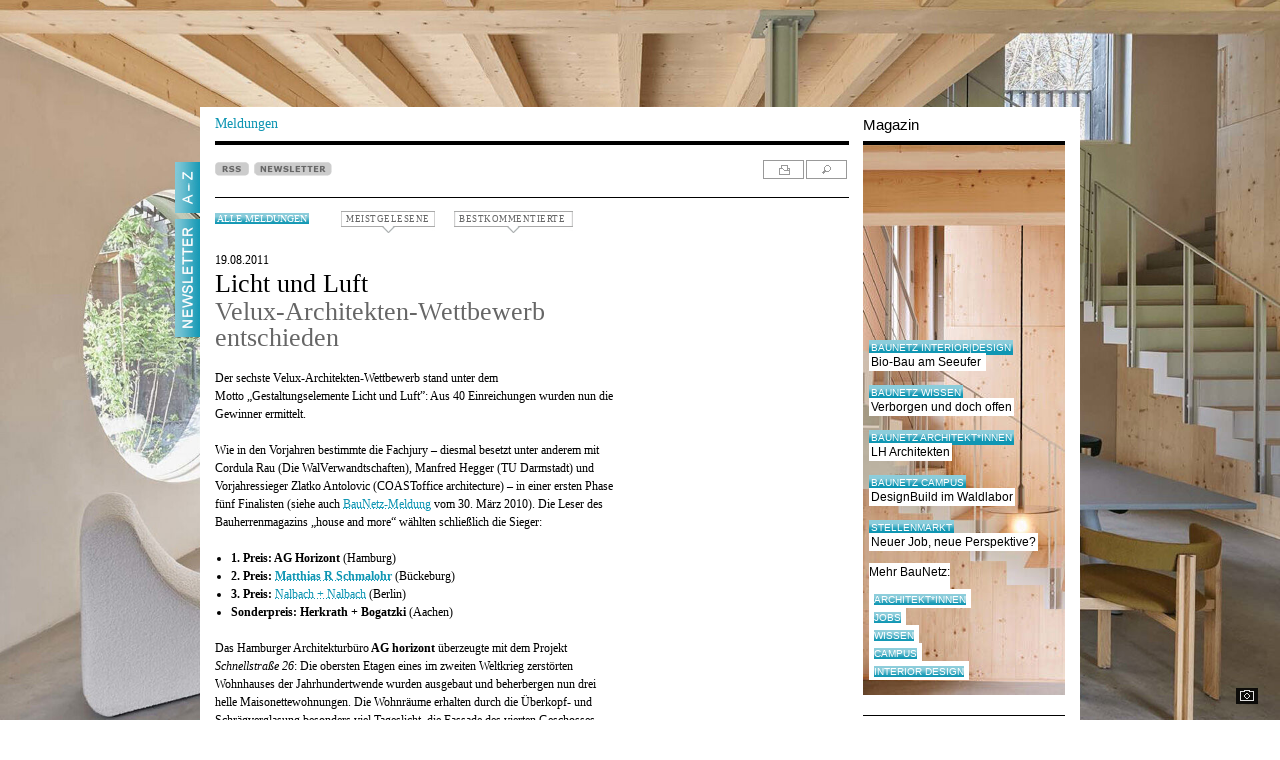

--- FILE ---
content_type: text/html; charset=ISO-8859-1
request_url: https://www.baunetz.de/meldungen/Meldungen-Velux-Architekten-Wettbewerb_entschieden_2286685.html
body_size: 51841
content:

<!DOCTYPE html PUBLIC "-//W3C//DTD XHTML 1.0 Strict//EN" "http://www.w3.org/TR/xhtml1/DTD/xhtml1-strict.dtd">
<html xmlns="http://www.w3.org/1999/xhtml" xml:lang="de" lang="de">
<head>
	<meta http-equiv="Content-Type" content="text/html; charset=iso-8859-1"/>
	<meta name="pubdate" content="2011-08-19 14:30" />


<!-- Consent Manager -->
<link rel="preconnect" href="https://cdn.consentmanager.net">
<link rel="preconnect" href="https://b.delivery.consentmanager.net">
<script type="text/javascript" data-cmp-ab="1" src="https://cdn.consentmanager.net/delivery/autoblocking/ce0e7df644eb.js" data-cmp-host="b.delivery.consentmanager.net" data-cmp-cdn="cdn.consentmanager.net" data-cmp-codesrc="1"></script>
<!-- / Consent Manager -->

<!-- Hotjar -->


<script data-cmp-vendor="s46" type="text/plain" class="cmplazyload">
	(function(h,o,t,j,a,r){
		h.hj=h.hj||function(){(h.hj.q=h.hj.q||[]).push(arguments)};
		h._hjSettings={hjid:2338674,hjsv:6};
		a=o.getElementsByTagName('head')[0];
		r=o.createElement('script');r.async=1;
		r.src=t+h._hjSettings.hjid+j+h._hjSettings.hjsv;
		a.appendChild(r);
	})(window,document,'https://static.hotjar.com/c/hotjar-','.js?sv=');
</script>


<!-- Google Tag (Remarketing) -->
<script async src="https://www.googletagmanager.com/gtag/js?id=AW-1071933529"></script>
<script>
	window.dataLayer = window.dataLayer || [];
	function gtag(){dataLayer.push(arguments);}
	gtag('js', new Date());
	gtag('config', 'AW-1071933529');
</script>

<!-- Mimic Internet Explorer -->
	<meta http-equiv="X-UA-Compatible" content="edge" />

<title>Velux-Architekten-Wettbewerb entschieden  / Licht und Luft - Architektur und Architekten - News / Meldungen / Nachrichten - BauNetz.de</title>
<meta name="robots" content="NOODP, index, follow" />
<meta http-equiv="Content-Language" content="de" />
<meta http-equiv="Content-Style-Type" content="text/css" />
<meta name="language" content="de" />
<meta name="author" content="BauNetz" />
<meta name="publisher" content="BauNetz" />
<meta name="copyright" content="BauNetz" />
<meta name="keywords" content="BauNetz, Meldungen, Architektur, Architekten, Architekt, Bauwesen, Nachrichten, Awards und Preise, Licht und Luft, Velux-Architekten-Wettbewerb entschieden" />
<meta name="description" content="BauNetz-Architektur-Meldung vom 19.08.2011 : Licht und Luft / Velux-Architekten-Wettbewerb entschieden  - Aktuelle Architekturmeldungen aus dem In- und Ausland, täglich recherchiert von der BauNetz-Redaktion" />

<!-- mobile devices -->
<meta name="format-detection" content="telephone=no" />
<meta name="viewport" content="width=device-width, initial-scale=1.0" />

<!-- Icons -->
<link rel="shortcut icon" href="/favicon.ico" type="image/x-icon" />
<link rel="icon" href="/favicon.ico" type="image/x-icon" />
<link rel="apple-touch-icon" sizes="60x60" href="/apple-icon-60x60.png" />
<link rel="apple-touch-icon" sizes="120x120" href="/apple-icon-120x120.png" />
<link rel="apple-touch-icon" sizes="180x180" href="/apple-icon-180x180.png" />
<link rel="shortcut icon" sizes="96x96" type="image/png"  href="/android-icon-96x96.png" />
<link rel="shortcut icon" sizes="192x192" type="image/png"  href="/android-icon-192x192.png" />
<link rel="shortcut icon" sizes="16x16" type="image/png" href="/favicon-16x16.png" />
<link rel="shortcut icon" sizes="32x32" type="image/png" href="/favicon-32x32.png" />
<link rel="shortcut icon" sizes="96x96" type="image/png" href="/favicon-96x96.png" />
<link rel="manifest" href="/manifest.json" />
<meta name="msapplication-TileColor" content="#e0e0e0" />
<meta name="msapplication-TileImage" content="/ms-icon-144x144.png" />
<meta name="msapplication-square150x150logo" content="/ms-icon-150x150.png" />
<meta name="msapplication-square310x310logo" content="/ms-icon-310x310.png" />
<meta name="theme-color" content="#e0e0e0" />

<!--link rel="apple-touch-icon" sizes="57x57" href="/images/mobile-baunetz-logo-57x57.png" /-->
<!--link rel="apple-touch-icon" sizes="114x114" href="/images/mobile-baunetz-logo-114x114.png" /-->
<!--link rel="apple-touch-icon" sizes="72x72" href="/images/mobile-baunetz-logo-72x72.png" /-->
<!--link rel="apple-touch-icon" sizes="144x144" href="/images/mobile-baunetz-logo-144x144.png" /-->

<!-- OG -->
<meta property="og:title" content="Licht und Luft - Velux-Architekten-Wettbewerb entschieden" />
<meta property="og:description" content="nbsp;" />
<meta property="og:url" content="https://www.baunetz.de/meldungen/Meldungen-Velux-Architekten-Wettbewerb_entschieden_2286685.html" />
<meta property="og:image" content="https://www.baunetz.de/images/bn-og-image-default.jpg" />
<meta property="og:image:width" content="1200" />
<meta property="og:image:height" content="630" />
<meta property="og:locale" content="de_DE" />
<meta property="og:site_name" content="BauNetz" />
<meta property="og:type" content="article" />


<link rel="canonical" href="https://www.baunetz.de/meldungen/Meldungen-Velux-Architekten-Wettbewerb_entschieden_2286685.html" />

<link rel="stylesheet" href="/lib/basic.css" type="text/css" />
<link rel="stylesheet" href="/lib/basic_print.css" type="text/css" media="print" />
<link rel="stylesheet" href="/swf/css/halb4-animmation.min.css" type="text/css" />


	
		<link rel="stylesheet" href="https://www.baunetz.de/lib/css_172200.css" type="text/css" />
	
	

<!--[if gte IE 7]>
<link rel="stylesheet" href="/lib/ie7.css" type="text/css" />
<link rel="stylesheet" href="/lib/basic_print_ie7.css" type="text/css" media="print" />
<![endif]-->
<!--[if IE 6]>
<link rel="stylesheet" href="/lib/ie6.css" type="text/css" />
<link rel="stylesheet" href="/lib/basic_print_ie6.css" type="text/css" media="print" />
<![endif]-->
<!--[if gte IE 9]>
<link rel="stylesheet" href="/lib/ie-edge.css" type="text/css" />
<![endif]-->
<script src="/lib/ie-polyfill.js" type="text/javascript"></script>
<script src="/lib/require-2.1.8.js" type="text/javascript"></script>






<script src="/lib/tooltip.js" type="text/javascript"></script>
<script src="/lib/hover.js" type="text/javascript"></script>
<script src="/lib/werbung.js" type="text/javascript"></script>
<script src="/lib/swfobject.js" type="text/javascript"></script>


<script type="text/javascript" src="/lib/jquery-1.7.2.min.js"></script>
<script type="text/javascript">
	jQuery.noConflict();
</script>
<script src="/lib/jquery.placeholder.js" type="text/javascript"></script>
<script src="/lib/jbgallery-3.js" type="text/javascript"></script>
<script src="/lib/jquery_functions.js" type="text/javascript"></script>
<script src="/swf/js/halb4.js" type="text/javascript"></script>





	
		<script type="text/javascript" src="https://www.baunetz.de/lib/javascript_90.js"></script>
	
	



<!-- IOMM Preload -->
<link rel='preload' href='//data-9d5ca866eb.baunetz.de/iomm/latest/manager/base/es6/bundle.js' as='script' id='IOMmBundle'>
<link rel='preload' href='//data-9d5ca866eb.baunetz.de/iomm/latest/bootstrap/loader.js' as='script'>

<!-- IOMM bootstrap -->
<script type='text/javascript' src="//data-9d5ca866eb.baunetz.de/iomm/latest/bootstrap/loader.js" data-cmp-ab="2"></script>






<link rel="alternate" type="application/rss+xml" title="BauNetz Architektur-News" href="https://www.baunetz.de/meldungen/rss.xml" />
<link rel="alternate" type="application/rss+xml" title="BauNetz Architektur-News / via Feedburner" href="https://feeds.feedburner.com/baunetz-news" />


<script type="text/javascript">
function checkform()
{
	if (document.commentform.user.value.length < 3) {
		alert("Bitte geben Sie einen Namen an.");
		document.commentform.user.focus();
		return false;
	}
	if (document.commentform.titel.value.length < 3) {
		alert("Bitte geben Sie eine Titelzeile f\ür Ihren Kommentar ein.");
		document.commentform.titel.focus();
		return false;
	}
	if (document.commentform.text.value.length < 3) {
		alert("Bitte geben Sie einen Kommentartext ein.");
		document.commentform.text.focus();
		return false;
	}
	if (document.commentform.text.value.length > 3000) {
		alert("Bitte geben Sie max. 3000 Zeichen Kommentartext ein.");
		document.commentform.text.focus();
		return false;
	}
	if (document.commentform.user_email.value.length < 3) {
		alert("Bitte geben Sie eine E-Mail-Adresse an.");
		document.commentform.user_email.focus();
		return false;
	}
	return true;
}
</script>



<meta property="article:published_time" content="2011-08-19T14:30:00+0200" />

</head>
<body >

    
        <script type="application/ld+json">{
    "@context": "http://schema.org/",
    "@type": "NewsArticle",
    "headline": "Licht und Luft / Velux-Architekten-Wettbewerb entschieden",
    "author": {
        "@type": "Organization",
        "name": "BauNetz",
        "email": "redaktion@baunetz.de"
    },
    "publisher": {
        "@type": "Organization",
        "name": "BauNetz",
        "url": "https://www.baunetz.de",
        "logo": {
            "@type": "imageObject",
            "url": "https://www.baunetz.de/images/mobile-baunetz-logo-144x144.png"
        }
    },
    "datePublished": "2011-08-19",
    "dateModified": "2025-01-29",
    "mainEntityOfPage": "true",
    "articleSection": "Architecture",
    "image": {
        "@type": "imageObject",
        "url": "",
        "width": "",
        "height": ""
    },
    "url": "https://www.baunetz.de/meldungen/Meldungen-Velux-Architekten-Wettbewerb_entschieden_2286685.html"
}</script>    
    





<!-- IOMM Init -->
<script type="text/javascript">
	if (typeof IOMm !== 'undefined') {
		IOMm('configure', { st: 'baunetz', dn: 'data-9d5ca866eb.baunetz.de', mh:5 });
	}
</script>

<!-- IOMM Count -->
<script type="text/javascript">
	if (typeof IOMm !== 'undefined') {
		IOMm('pageview', { cp: 'cp', co: '' });
	}
</script>





<div id="wrapper">
	<div id="main" data-ivw-code="cp">




				<div id="pecunia">
					<iframe id="x01" width="300" height="800" noresize="noresize" scrolling="no"
					        frameborder="0" marginheight="0" marginwidth="0"
					        src="https://was.baunetz.de/adframe.php?pid=58&ord=3911804770"
					        ALLOWTRANSPARENCY="true">
						<a href="https://was.baunetz.de/adnoclick.php?pid=58&ord=3911804770" target="_top">
							<img src="https://was.baunetz.de/adnoframe.php?pid=58&ord=3911804770"
							     alt="Anzeige" border="0" />
						</a>
					</iframe>
				</div>
			            <div id="reiter">
				<div id="a-z" onclick="show_overlay('a-z_overlay','a-z_pic','A-Z_s.jpg');">
					<span onmouseover="change_pic('a-z_pic','A-Z_s.jpg','','');" onmouseout="reset_change_pic('a-z_overlay','a-z_pic','A-Z_w.jpg');"><img id="a-z_pic" src="/images/A-Z_w.jpg" alt="A-Z"/></span>
				</div>
				<!--div id="mein_baunetz" onclick="show_overlay('meinbaunetz_overlay','meinbaunetz_pic','mein_baunetz_activ.gif');">
					<span onmouseover="change_pic('meinbaunetz_pic','mein_baunetz_activ.gif','','');" onmouseout="reset_change_pic('meinbaunetz_overlay','meinbaunetz_pic','mein_baunetz.gif');"><img id="meinbaunetz_pic" src="/images/mein_baunetz.gif" alt="Mein BauNetz"/></span>
				</div-->
								<a href="https://www.baunetz.de/newsletter/verwaltung.html?nl=architektur&wt_mc=reg-nl.linke-reiter.reiter-newsletter.preselect_nla" title="Newsletter">
					<div id="mein_baunetz">
						<span onmouseover="change_pic('reiter_nl_pic','Newsletter_s.jpg');" onmouseout="change_pic('reiter_nl_pic','Newsletter_w.jpg');"><img id="reiter_nl_pic" src="/images/Newsletter_w.jpg" alt="Newsletter"/></span>
					</div>
				</a>
							</div>





		<div id="header">
			<div id="header_line">
			</div>
			<div id="logo">
                
                <a href="/"><img src="/images/baunetz_logo.gif" alt="BauNetz"/></a>
			</div>
			<div id="suche">
				
					<form action="https://www.baunetz.de/suche.html" method="get">
						<p>
							<input type="text" id="wt_refpoint" class="suchfeld" name="s_text" size="20"/>
							<input type="image" class="bt_finden" src="/images/bt_finden.gif" value="Finden"/>
						</p>
					</form>
				
			</div>

				<!-- Hinzugefügt zum Drucken -->
				<div id="tool_navigation_halb4_print" class="right print">
					<span id="tooltagtext_print" class="tooltag tooltagtextleft"></span>
					<a href="#" class="drucken" title="drucken" onmouseover="showTooltag('tooltagtext_print','Drucken');" onmouseout="hideTooltag('tooltagtext_print');" onclick="javascript:window.print(); return false;"></a>
				</div>
				<!-- Drucken ENDE -->


			<div id="header_text">
				<a href="/" id="header_bottom_text1_halb4">
					Meldungen
				</a>
				<div id="header_bottom_text2_halb4">
					Magazin
				</div>
			</div>
			<div id="header_bottom_linien">
				<div id="header_bottom_line1_halb4">
				</div>
				<div id="header_bottom_line2_halb4">
				</div>
			</div>		</div>



		<div id="content">



			<div id="a-z_overlay" class="hide">
				<div class="right" id="close_layer">
   	                <span id="tooltagtext4" class="tooltag_layer tooltagtextleft"></span>
					<a href="javascript:{}" class="a-z_close" title="schlie&szlig;en" onmouseover="showTooltag('tooltagtext4','Schließen');" onmouseout="hideTooltag('tooltagtext4');" onclick="show_overlay('a-z_overlay','a-z_pic','A-Z_w.jpg');"></a>
				</div>

				<div class="a-z_layer_liste">
					<ul>
						
						<li><a href="https://www.baunetz.de/meldungen/index.html?context=3192" >Aktuelle Meldungen</a></li>
						
						<li><a href="https://www.baunetz.de/baunetzwoche.html?context=3192" >BaunetzWOCHE</a></li>
						
						<li><a href="https://www.baunetz.de/Buecher_im_Baunetz_7058149.html?context=3192" >B&uuml;cher</a></li>
						
						<li><a href="https://www.baunetz.de/meldungen/spezial/bauhaus/index.html?context=3192" >Meldungen Spezial: Bauhaus 100</a></li>
						
						<li><a href="https://www.baunetz.de/meldungen/spezial/imbau/?context=3192" >Meldungen Spezial: Im Bau</a></li>
						
					</ul>
				</div>

				<div class="a-z_layer_liste">
					<ul>
						
						<li><a href="https://www.baunetz.de/herstellernews/index.html?context=3192" >Hersteller-News</a></li>
						
						<li><a href="https://www.baunetz.de/ranking?context=3192" >Ranking</a></li>
						
						<li><a href="https://www.baunetz.de/recht/index.html?context=3192" >Rechtsprechung</a></li>
						
						<li><a href="https://www.baunetz.de/stellenmarkt/index.html?context=3192" >Stellenmarkt</a></li>
						
						<li><a href="https://www.baunetz-maps.de/jobs/karte#?context=3192"  onclick="window.open(this.href); return false;">Stellenmarkt Karte</a></li>
						
						<li><a href="https://www.baunetz.de/wettbewerbe/wettbewerb_index_auslobungen_94091.html?context=3192" >Wettbewerbe</a></li>
						
					</ul>
				</div>

				<div class="a-z_layer_liste">
					<ul>
						<li class="a-z_more">Mehr von BauNetz:</li>
						
						<li><a href="https://www.baunetz-architekten.de?context=3192"  onclick="window.open(this.href); return false;">BauNetz Architekt*innen</a></li>
						
						<li><a href="https://www.baunetz-ausschreibungen.de?context=3192"  onclick="window.open(this.href); return false;">BauNetz Ausschreibungen</a></li>
						
						<li><a href="https://www.baunetz-campus.de?context=3192"  onclick="window.open(this.href); return false;">BauNetz CAMPUS</a></li>
						
						<li><a href="https://www.baunetz-id.de?context=3192"  onclick="window.open(this.href); return false;">BauNetz interior|design</a></li>
						
						<li><a href="https://www.baunetz-maps.de?context=3192"  onclick="window.open(this.href); return false;">BauNetz Maps</a></li>
						
						<li><a href="https://www.baunetzwissen.de?context=3192"  onclick="window.open(this.href); return false;">BauNetz Wissen</a></li>
						
						<li><a href="https://www.baunetz.de/biennale/?context=3192" >Biennale Venedig</a></li>
						
					</ul>
				</div>

				<div class="a-z_layer_liste_ende">
					<ul>
						<li class="a-z_more">Weitere Angebote:</li>
						
						<li><a href="https://www.vimeo.com/baunetz?context=3192"  onclick="window.open(this.href); return false;">Filme BauNetz TV</a></li>
						
						<li><a href="https://www.baunetzprodukte.de/?context=3192"  onclick="window.open(this.href); return false;">Produktsuche</a></li>
						
						<li><a href="https://www.baunetz.de/archlab/?context=3192"  onclick="window.open(this.href); return false;">Videoreihe ARCHlab (Portr&auml;ts)</a></li>
						
					</ul>
				</div>

			</div>






			<div id="meinbaunetz_overlay" class="hide">
				<div class="right" id="meinbaunetzclose_layer">
					<span id="tooltagtext5" class="tooltag_layer tooltagtextleft"></span>
					<a class="meinbaunetz_close" title="schlie&szlig;en" onmouseover="showTooltag('tooltagtext5','Schließen');" onmouseout="hideTooltag('tooltagtext5');" onclick="show_overlay('meinbaunetz_overlay','meinbaunetz_pic','mein_baunetz.gif');"></a>
				</div>

			</div>



			<!-- content START -->
			<div id="spalte-1-halb4">


	
	
	




					<div class="kommentar_box_pulldown" id="kommentar_box_pulldown_b">

						<ul class="kommentar_box_bestkommentiert">

                    <li>
                        <div class="kommentar_box_listenbild">
                            <a href="https://www.baunetz.de/meldungen/Meldungen-Museum_von_BIG_in_Suzhou_10160744.html?action=kommentieren&amp;source=meldung_box_kommentar">
                                <img src="/img/3/2/3/4/3/2/6/cf2d87172e0b99ed.jpeg" alt="" loading="lazy" />
                            </a>
                        </div>
                        <div class="abstand">
                            <p class="list_datum">02.12.2025</p>
                            <p><a href="https://www.baunetz.de/meldungen/Meldungen-Museum_von_BIG_in_Suzhou_10160744.html?action=kommentieren&amp;source=meldung_box_kommentar" class="list_headline">Dachlandschaft am Jinjisee</a></p>
                            <p><a href="https://www.baunetz.de/meldungen/Meldungen-Museum_von_BIG_in_Suzhou_10160744.html?action=kommentieren&amp;source=meldung_box_kommentar" class="list_headline_under">Museum von BIG in Suzhou</a></p>
                            <p><a href="https://www.baunetz.de/meldungen/Meldungen-Museum_von_BIG_in_Suzhou_10160744.html?action=kommentieren&amp;source=meldung_box_kommentar" class="list_headline_under">(7 Kommentare)</a></p>
                            <div class="clear"></div>
                        </div>
                    </li>
				
                    <li>
                        <div class="kommentar_box_listenbild">
                            <a href="https://www.baunetz.de/meldungen/Meldungen-bergmeisterwolf_in_Suedtirol_10160458.html?action=kommentieren&amp;source=meldung_box_kommentar">
                                <img src="/img/3/2/3/4/2/4/7/31c0d5d4d145d210.jpeg" alt="" loading="lazy" />
                            </a>
                        </div>
                        <div class="abstand">
                            <p class="list_datum">02.12.2025</p>
                            <p><a href="https://www.baunetz.de/meldungen/Meldungen-bergmeisterwolf_in_Suedtirol_10160458.html?action=kommentieren&amp;source=meldung_box_kommentar" class="list_headline">Berghütte reloaded</a></p>
                            <p><a href="https://www.baunetz.de/meldungen/Meldungen-bergmeisterwolf_in_Suedtirol_10160458.html?action=kommentieren&amp;source=meldung_box_kommentar" class="list_headline_under">bergmeisterwolf in Südtirol</a></p>
                            <p><a href="https://www.baunetz.de/meldungen/Meldungen-bergmeisterwolf_in_Suedtirol_10160458.html?action=kommentieren&amp;source=meldung_box_kommentar" class="list_headline_under">(8 Kommentare)</a></p>
                            <div class="clear"></div>
                        </div>
                    </li>
				
                    <li>
                        <div class="kommentar_box_listenbild">
                            <a href="https://www.baunetz.de/meldungen/Meldungen-Buerohaus_mit_Fahrradgarage_in_Zuerich_10160649.html?action=kommentieren&amp;source=meldung_box_kommentar">
                                <img src="/img/3/2/3/4/3/0/8/184452490_b74b83457e-290d0b26c1f486a7.jpeg" alt="" loading="lazy" />
                            </a>
                        </div>
                        <div class="abstand">
                            <p class="list_datum">01.12.2025</p>
                            <p><a href="https://www.baunetz.de/meldungen/Meldungen-Buerohaus_mit_Fahrradgarage_in_Zuerich_10160649.html?action=kommentieren&amp;source=meldung_box_kommentar" class="list_headline">Ein Falke von Santiago Calatrava</a></p>
                            <p><a href="https://www.baunetz.de/meldungen/Meldungen-Buerohaus_mit_Fahrradgarage_in_Zuerich_10160649.html?action=kommentieren&amp;source=meldung_box_kommentar" class="list_headline_under">Bürohaus mit Fahrradgarage in Zürich</a></p>
                            <p><a href="https://www.baunetz.de/meldungen/Meldungen-Buerohaus_mit_Fahrradgarage_in_Zuerich_10160649.html?action=kommentieren&amp;source=meldung_box_kommentar" class="list_headline_under">(6 Kommentare)</a></p>
                            <div class="clear"></div>
                        </div>
                    </li>
										</ul>
					</div>

					<div class="kommentar_box_pulldown" id="kommentar_box_pulldown_m">
						<ul class="kommentar_box_meistgelesen">




                        <li>
                            <div class="kommentar_box_listenbild">
                                <a href="https://www.baunetz.de/meldungen/Meldungen-Wohn-_und_Werkstattgebaeude_von_Malte_Kloes_Architekten_im_Aargau_10153356.html?source=meldung_box_meistgelesene">
                                    <img src="/img/3/2/3/2/2/8/6/4ad69d3c938ef57a.jpeg" alt="" />
                                </a>
                            </div>
                            <div class="abstand">
                                <p class="list_datum">24.11.2025</p>
                                <p><a href="https://www.baunetz.de/meldungen/Meldungen-Wohn-_und_Werkstattgebaeude_von_Malte_Kloes_Architekten_im_Aargau_10153356.html?source=meldung_box_meistgelesene" class="list_headline">Grün schattiert mit Sheddach</a></p>
                                <p><a href="https://www.baunetz.de/meldungen/Meldungen-Wohn-_und_Werkstattgebaeude_von_Malte_Kloes_Architekten_im_Aargau_10153356.html?source=meldung_box_meistgelesene" class="list_headline_under">Wohn- und Werkstattgebäude von Malte Kloes Architekten im Aargau</a></p>
                                <p><a href="https://www.baunetz.de/meldungen/Meldungen-Wohn-_und_Werkstattgebaeude_von_Malte_Kloes_Architekten_im_Aargau_10153356.html?source=meldung_box_meistgelesene" class="list_headline_under">(145.118 Aufrufe)</a></p>
                                <div class="clear"></div>
                            </div>
                        </li>
					
                        <li>
                            <div class="kommentar_box_listenbild">
                                <a href="https://www.baunetz.de/meldungen/Meldungen-Umbau_von_Bovenbouw_und_David_Kohn_Architects_in_Hasselt_10152804.html?source=meldung_box_meistgelesene">
                                    <img src="/img/3/2/3/2/0/4/5/b93280a4db8397b3.jpeg" alt="" />
                                </a>
                            </div>
                            <div class="abstand">
                                <p class="list_datum">26.11.2025</p>
                                <p><a href="https://www.baunetz.de/meldungen/Meldungen-Umbau_von_Bovenbouw_und_David_Kohn_Architects_in_Hasselt_10152804.html?source=meldung_box_meistgelesene" class="list_headline">Architekturfakultät im Beginenhof</a></p>
                                <p><a href="https://www.baunetz.de/meldungen/Meldungen-Umbau_von_Bovenbouw_und_David_Kohn_Architects_in_Hasselt_10152804.html?source=meldung_box_meistgelesene" class="list_headline_under">Umbau von Bovenbouw und David Kohn Architects in Hasselt</a></p>
                                <p><a href="https://www.baunetz.de/meldungen/Meldungen-Umbau_von_Bovenbouw_und_David_Kohn_Architects_in_Hasselt_10152804.html?source=meldung_box_meistgelesene" class="list_headline_under">(141.095 Aufrufe)</a></p>
                                <div class="clear"></div>
                            </div>
                        </li>
					
                        <li>
                            <div class="kommentar_box_listenbild">
                                <a href="https://www.baunetz.de/meldungen/Meldungen-Genossenschaftliches_Wohnensemble_in_Muenchen_10149150.html?source=meldung_box_meistgelesene">
                                    <img src="/img/3/2/3/0/9/6/9/eca77686e74afd19.jpeg" alt="" />
                                </a>
                            </div>
                            <div class="abstand">
                                <p class="list_datum">20.11.2025</p>
                                <p><a href="https://www.baunetz.de/meldungen/Meldungen-Genossenschaftliches_Wohnensemble_in_Muenchen_10149150.html?source=meldung_box_meistgelesene" class="list_headline">Mehr Zusammenleben wagen</a></p>
                                <p><a href="https://www.baunetz.de/meldungen/Meldungen-Genossenschaftliches_Wohnensemble_in_Muenchen_10149150.html?source=meldung_box_meistgelesene" class="list_headline_under">Genossenschaftliches Wohnensemble in München</a></p>
                                <p><a href="https://www.baunetz.de/meldungen/Meldungen-Genossenschaftliches_Wohnensemble_in_Muenchen_10149150.html?source=meldung_box_meistgelesene" class="list_headline_under">(116.779 Aufrufe)</a></p>
                                <div class="clear"></div>
                            </div>
                        </li>
					
                        <li>
                            <div class="kommentar_box_listenbild">
                                <a href="https://www.baunetz.de/meldungen/Meldungen-Unigebaeude_in_Oxford_von_Hopkins_Architects_10156241.html?source=meldung_box_meistgelesene">
                                    <img src="/img/3/2/3/3/0/4/2/f36933b101ff4c67.jpeg" alt="" />
                                </a>
                            </div>
                            <div class="abstand">
                                <p class="list_datum">25.11.2025</p>
                                <p><a href="https://www.baunetz.de/meldungen/Meldungen-Unigebaeude_in_Oxford_von_Hopkins_Architects_10156241.html?source=meldung_box_meistgelesene" class="list_headline">Eine Burg für Kultur und Geisteswissenschaft</a></p>
                                <p><a href="https://www.baunetz.de/meldungen/Meldungen-Unigebaeude_in_Oxford_von_Hopkins_Architects_10156241.html?source=meldung_box_meistgelesene" class="list_headline_under">Unigebäude in Oxford von Hopkins Architects</a></p>
                                <p><a href="https://www.baunetz.de/meldungen/Meldungen-Unigebaeude_in_Oxford_von_Hopkins_Architects_10156241.html?source=meldung_box_meistgelesene" class="list_headline_under">(107.130 Aufrufe)</a></p>
                                <div class="clear"></div>
                            </div>
                        </li>
					
                        <li>
                            <div class="kommentar_box_listenbild">
                                <a href="https://www.baunetz.de/meldungen/Meldungen-Weingut_in_Nordportugal_von_Atelier_Sergio_Rebelo_10157169.html?source=meldung_box_meistgelesene">
                                    <img src="/img/3/2/3/3/3/8/6/1758f4b91af97e52.jpeg" alt="" />
                                </a>
                            </div>
                            <div class="abstand">
                                <p class="list_datum">27.11.2025</p>
                                <p><a href="https://www.baunetz.de/meldungen/Meldungen-Weingut_in_Nordportugal_von_Atelier_Sergio_Rebelo_10157169.html?source=meldung_box_meistgelesene" class="list_headline">Holzdächer über dem Douro</a></p>
                                <p><a href="https://www.baunetz.de/meldungen/Meldungen-Weingut_in_Nordportugal_von_Atelier_Sergio_Rebelo_10157169.html?source=meldung_box_meistgelesene" class="list_headline_under">Weingut in Nordportugal von Atelier Sérgio Rebelo</a></p>
                                <p><a href="https://www.baunetz.de/meldungen/Meldungen-Weingut_in_Nordportugal_von_Atelier_Sergio_Rebelo_10157169.html?source=meldung_box_meistgelesene" class="list_headline_under">(96.355 Aufrufe)</a></p>
                                <div class="clear"></div>
                            </div>
                        </li>
					
						</ul>
                        
                            <a href="https://www.baunetz.de/meldungen/meistgelesen.php" id="meistgelesene-ewige-tabelle">Ewige Tabelle</a>
                        
					</div><!-- Created with InterRed V23.2.5, http://www.interred.de/, by InterRed GmbH -->
<!-- BID: 36, iBID: 3222931, CID: 1497809, iCID: 10079816 -->
<!-- Link: $(LB36:Linktext)$ $(LC1497809:Linktext)$ -->
<!-- Generiert: 2025-12-03 17:03:48 -->




				<div id="news_buttons_halb4">
					<div class="news_button">

						<a href="https://www.baunetz.de/meldungen/rss.xml"><img class="unprint" src="/images/rss.gif" alt="RSS" /></a>


	<a href="https://www.baunetz.de/newsletter/verwaltung.html?nl=architektur&wt_mc=reg-nl.meldungen.meldung-top-button.preselect_nla" title="Newsletter bestellen"><img class="unprint" src="/images/newsletter.gif" alt="NEWSLETTER" /></a>

				<p class="print">https://www.baunetz.de/meldungen/Meldungen-Velux-Architekten-Wettbewerb_entschieden_2286685.html</p>
					</div>

					<div id="tool_navigation_halb4" class="right tool_navigation_halb4_kommentarbox">
						<span id="tooltagtext1" class="tooltag_halb4 tooltagtextleft"></span>
						<a href="#" rel="nofollow" class="drucken" title="drucken" onmouseover="showTooltag('tooltagtext1','Drucken');" onmouseout="hideTooltag('tooltagtext1');" onclick="javascript:bild_open('/meldungen/Meldungen-Velux-Architekten-Wettbewerb_entschieden_2286685.html?print=1','Druckvorschau','930','725',true); return false;" ></a>
						<a href="https://www.baunetz.de/meldungen/suche.html" class="suchen" onmouseout="hideTooltag('tooltagtext1');" onmouseover="showTooltag('tooltagtext1','Suchen');" title="suchen"></a>
					</div>

				</div>

				<div class="left alle_meldungen_kommentarbox" id="alle_meldungen">
					<a href="https://www.baunetz.de/meldungen/index.html" class="tag2">Alle Meldungen</a>
				</div>


				
				<!-- Kommentarbox -->
				<div class="unprint kommentar_box kommentar_box_m">
					<a class="lightgrey kommentar_box_meistgelesene" href="#">MEISTGELESENE</a>
				</div>
				<div class="unprint kommentar_box kommentar_box_b">
					<a class="lightgrey kommentar_box_bestkommentierte" href="#">BESTKOMMENTIERTE</a>
				</div>
				<!-- /Kommentarbox -->
				

				
				
				

				
								







				<!-- Anfang des Artikels -->
				<div id="artikel_halb4">


					<p class="artikel_text_halb4">19.08.2011</p>
					<h1 class="headline_halb4">Licht und Luft</h1>
					<h2 class="headline_under_halb4">Velux-Architekten-Wettbewerb entschieden</h2>
					<br />
					
					
					
					<div id="artikel_content" class="artikel_text_halb4">
						<p>Der sechste Velux-Architekten-Wettbewerb stand unter dem Motto&nbsp;„Gestaltungselemente Licht und Luft”: Aus 40 Einreichungen wurden nun die Gewinner ermittelt. <br /><br />Wie in den Vorjahren bestimmte die Fachjury – diesmal besetzt unter anderem mit Cordula Rau (Die WalVerwandtschaften), Manfred Hegger (TU Darmstadt) und Vorjahressieger Zlatko Antolovic (COASToffice architecture) – in einer ersten Phase fünf Finalisten (siehe auch <a href="https://www.baunetz.de/meldungen/Meldungen-Nominierungen_fuer_den_Velux-Award_1000297.html">BauNetz-Meldung</a> vom 30. März 2010). Die Leser des Bauherrenmagazins „house and more“ wählten schließlich die Sieger:<br /><br /><ul><li><span class="bold"><span class="bold">1. Preis: AG Horizont</span></span> (Hamburg)<span class="bold"><br /></span></li><li><span class="bold"><span class="bold">2. Preis:&nbsp;</span><a href="http://www.baunetz.de/architekten/Matti_Schmalohr_projekte_4816651.html" target="_blank">Matthias R Schmalohr</a></span> (Bückeburg)<span class="bold"><span class="bold"><br /></span></span></li><li><span class="bold"><span class="bold">3. Preis: </span> </span><a href="https://www.baunetz.de/architekten/Nalbach_Nalbach_31111.html">Nalbach + Nalbach</a> (Berlin)<span class="bold"><br /></span></li><li><span class="bold">Sonderpreis: Herkrath + Bogatzki</span> (Aachen)<br /></li></ul><br />Das Hamburger Architekturbüro<span class="bold"> AG horizont</span> überzeugte mit dem Projekt <i>Schnellstraße 26</i>: Die obersten Etagen eines im zweiten Weltkrieg zerstörten Wohnhauses der Jahrhundertwende wurden ausgebaut und beherbergen nun drei helle Maisonettewohnungen. Die Wohnräume erhalten durch die Überkopf- und Schrägverglasung besonders viel Tageslicht, die Fassade des vierten Geschosses wurde als durchlaufendes Fensterband gestaltet. Der Siegerentwurf war mit 5.000 Euro dotiert.<br /><span class="bold"><br /></span><i>Haus F1 in M – White Tipi</i>: Ein langer Name für ein kleines Projekt von <span class="bold">Matthias R Schmalohr</span>. Den Dachboden einer denkmalgeschützten Stadtvilla in München verwandelte er in ein offenes Loft, das von acht Dachfenstern und fünf Gauben mit Licht versorgt wird.<br /><br />Hinter dem <i>Wohlfühlhaus</i> von <span class="bold">Nalbach + Nalbach</span> verbirgt sich die Aufstockung eines Bungalows am Neuklostersee in Mecklenburg-Vorpommern. Das Haus beherbergt Anwendungsräume für Kosmetik und Massagen sowie einen Fitnessraum, ein Dachfenster ermöglicht den Blick in den Himmel. <br /><br />Ein mit 1.000 Euro dotierter Newcomer-Sonderpreis ging an <span class="bold">Herkrath + Bogatzki</span> Architekten + Ingenieure für die Realisierung einer Kindertagesstätte mit Flachdach-Fenstern.<br /></p><br />
						
						
												
						
						
							
                                                                <p><span class="bold">Dieses Objekt &amp; Umgebung auf BauNetz-Maps anzeigen:</span><br />
                                    <span class="baunetz-maps__wrapper">
                                            <a href="https://www.baunetz-maps.de/quelle/meldungen?cid=2286685" title="Dieses Objekt &amp; Umgebung auf BauNetz-Maps anzeigen" target="_blank">
                                                <img alt="BauNetz-Maps" width="400" height="200" src="/images/deutschland_400x200.png">
                                            </a>
                                    </span>
                                
                                </p><br />
							
						



						<p class="bold">Zu den Baunetz Architekt*innen:</p><p>
							
								
							
								

									
									<a href="https://www.baunetz-architekten.de/nalbach-nalbach/31111" class="lightgrey underline" target="_blank">Nalbach + Nalbach</a><br />
								
							
						</p><br />
						<p>




							<span class="bold">Kommentare:</span><br />
							<a href="https://www.baunetz.de/meldungen/Meldungen-Velux-Architekten-Wettbewerb_entschieden_2286685.html?backurl=https%3A%2F%2Fwww.baunetz.de%2Fmeldungen%2Findex.html&action=kommentieren" class="lightgrey underline unvisible_print">Kommentar (1) lesen / Meldung kommentieren</a>



						</p>
					</div>
				</div>
				<!-- Ende des Artikels -->

				<!-- Bilder des Artikels -->

				<!-- Ende der Bilder des Artikels -->





					<!-- Hinzugefügt zum Drucken -->
					<div class="clear ie_clear_halb4"></div>
					<!-- Drucken ENDE -->

                    <div id="schlagzeilen_navigation">
                        <div id="schlagzeilen_navigation_bilder">

                            <span id="tooltagtext2" class="tooltag_halb4 tooltagtextright"></span>
                        </div>

						<div id="social_buttons_popup">
							<!-- Social Buttons -->
							<div class="addthis_toolbox addthis_vertical_style">
					            								<a class="addthis_button_email" href="https://www.baunetz.de/popups/popup_weiterempfehlen_91101.html?s_beitragid=1218761" onclick="ir_open_s2f(this.href); return false;">E-Mail</a>
								<a class="addthis_button_twitter" href="https://twitter.com/intent/tweet?url=https%3A%2F%2Fwww.baunetz.de%2Fmeldungen%2FMeldungen-Velux-Architekten-Wettbewerb_entschieden_2286685.html&text=Velux-Architekten-Wettbewerb+entschieden++%2F+Licht+und+Luft+-+Architektur+und+Architekten+-+News+%2F+Meldungen+%2F+Nachrichten+-+BauNetz.de" target="_blank">Twitter</a>
					            <a class="addthis_button_facebook" href="https://www.facebook.com/sharer/sharer.php?u=https%3A%2F%2Fwww.baunetz.de%2Fmeldungen%2FMeldungen-Velux-Architekten-Wettbewerb_entschieden_2286685.html&title=Velux-Architekten-Wettbewerb+entschieden++%2F+Licht+und+Luft+-+Architektur+und+Architekten+-+News+%2F+Meldungen+%2F+Nachrichten+-+BauNetz.de" target="_blank">Facebook</a>
							</div>
							<!-- /Social Buttons -->
						</div>

						<div id="tool_navigation_footer" class="right">
							<span id="tooltagtext3" class="tooltag_halb4 tooltagtextleft"></span>
    	                	
							<style type="text/css">
							.addthis_toolbox.addthis_vertical_style a {
								padding-bottom:6px;
							}
							</style>

							<!-- AddThis Button BEGIN -->
							<div id="social_buttons_short" class="addthis_toolbox addthis_default_style" onmouseover="showTooltag('tooltagtext3','Weitersagen');" onmouseout="hideTooltag('tooltagtext3');">
								<a href="#" class="facebook_fake"></a>
								<a href="#" class="twitter_fake"></a>

								<a href="#" class="senden senden_nohover" title="senden"></a>
							</div>
							<!-- AddThis Button END -->

							<a href="#" rel="nofollow" class="drucken" title="drucken" onmouseover="showTooltag('tooltagtext3','Drucken');" onmouseout="hideTooltag('tooltagtext3');" onclick="javascript:bild_open('/meldungen/Meldungen-Velux-Architekten-Wettbewerb_entschieden_2286685.html?print=1','Druckvorschau','930','725',true); return false;"></a>
        	                <a href="https://www.baunetz.de/meldungen/suche.html" class="suchen" onmouseout="hideTooltag('tooltagtext3');" onmouseover="showTooltag('tooltagtext3','Suchen');" title="suchen"></a>
						</div>
					</div>
                    <!-- Shortlink -->
                    <div id="permalink" class="right" style="margin-top: 5px;"><a href="//www.baunetz.de/cid/2286685" title="PermaLink/Short-URL" target="_blank">PermaLink</a></div>












<br />
<p class="artikel_text_halb4">
	
		<a href="https://www.baunetz.de/meldungen/index.html" class="lightgrey underline unvisible_print">Alle Meldungen</a>
	
</p>
<!-- Meldung-Navigation -->
<div id="meldung-navigation">
    <a href="https://www.baunetz.de/meldungen/Meldungen-Erweiterung_der_Kunsthalle_Bremen_fertig_2287309.html?backurl=https%3A%2F%2Fwww.baunetz.de%2Fmeldungen%2Findex.html" class="meldung-backward">&lt;</a>
    <div class="meldung-backward-data">
        <img src="" alt="" />
        <div class="meldung-backward-data-text">
            <p class="meldung-nav-date">19.08.2011</p>
            <p class="meldung-nav-title">Symmetrisch angebaut</p>
            <p class="meldung-nav-subtitle">Erweiterung der Kunsthalle Bremen fertig</p>
        </div>
    </div>
    <div class="meldung-forward-data">
        <img src="" alt="" />
        <div class="meldung-forward-data-text">
            <p class="meldung-nav-date">19.08.2011</p>
            <p class="meldung-nav-title">Das Märkische Viertel</p>
            <p class="meldung-nav-subtitle">ARCH+-Filmabend in Berlin</p>
        </div>
    </div>
    <a href="https://www.baunetz.de/meldungen/Meldungen-ARCH_-Filmabend_in_Berlin_2286455.html?backurl=https%3A%2F%2Fwww.baunetz.de%2Fmeldungen%2Findex.html" class="meldung-forward">&gt;</a>
</div>
<!-- /Meldung-Navigation -->


				<div id="werbung_spalte1_layer">

	<div id="werbung_spalte1">
		<iframe id="x03" width="634" height="80" noresize="noresize" scrolling="no"
		        frameborder="0" marginheight="0" marginwidth="0"
		        src="https://was.baunetz.de/adframe.php?pid=60&ord=7637767057"
		        ALLOWTRANSPARENCY="true">
			<a href="https://was.baunetz.de/adnoclick.php?pid=60&ord=7637767057" target="_top">
				<img src="https://was.baunetz.de/adnoframe.php?pid=60&ord=7637767057"
				     alt="Anzeige" border="0" width="634" height="80" />
			</a>
		</iframe>
	</div>
					</div>


					<div id="footer_spalte1" class="artikel_text_halb4">






	


	



	


	



						<div id="footer_spalte1_first">

							<a href="https://www.baunetz-architekten.de/just/2282171/projekt/8461249" onclick="window.open(this.href); return false;" id="footer_teaser_pic_link2"><img src="/2/0/3/8/4/2/7/231229-a42bb7f20e372fd8.jpeg" border="0" width="94" height="94" alt=""  /></a>
							<div><p class="bold">Niederländisches Arbeitsmodell</p>
								<p>Das Büro in Frankfurt am Main besteht aus Think-Tanks, Großraum und Kommunikations- sowie Besprechungsräumen.</p>
								
								<a href="https://www.baunetz-architekten.de/just/2282171/projekt/8461249" target="_top">Just Architekten</a> <br /> <br /><br />
							</div>

						</div>


						<div>

							<a href="https://www.baunetzwissen.de/wasserkreislauf/objekte/sport-und-spiel/trosten-sauna-in-oslo-9846075" onclick="window.open(this.href); return false;" id="footer_teaser_pic_link2"><img src="/1/7/2/6/2/7/3/monoteaser-ec0c030524bdd645.jpeg" border="0" width="94" height="94" alt=""  /></a>
							<div><p class="bold">Sauna to the people! </p>
								<p>In der schwimmenden Sauna kann man nach dem Schwitzen ein kühlendes Bad im Oslofjord nehmen.</p>
								
								<a href="https://www.baunetzwissen.de/wasserkreislauf/objekte/sport-und-spiel/trosten-sauna-in-oslo-9846075" target="_blank">BAUNETZ WISSEN WASSERKREISLAUF</a> <br /><br />

							</div>

						</div>




					</div>
				</div>
				<!-- Spalte 1 ENDE -->

				<!-- Spalte 2 -->



                <div id="spalte-2-halb4">
					<div id="spalte-2-image-halb4">

						<img src="/img/3/1/9/1/2/4/7/2025_12_04_magazin-schmal_Bio-Bau-am-Seeufer-e21a5abbc1023b59.jpeg" alt="" id="spalte-2-image-halb4-bild" />

						<div id="spalte-2-content-halb4">
		                    <div id="teaser">

    <div class="teaser_wrap">
                       		        <div>
                       		        	<span class="teaser_head2">baunetz interior|design</span>
									</div>

									<a href="https://www.baunetz-id.de/projekte/bio-bau-am-seeufer-22415487" onclick="window.open(this.href); return false;" class="teaser_headline">Bio-Bau am Seeufer&nbsp;</a>

								</div>


        		                <div class="teaser_wrap">
                       		        <div>
                       		        	<span class="teaser_head2">BauNetz Wissen</span>
									</div>

									<a href="https://www.baunetzwissen.de/bad-und-sanitaer/objekte/wohnen/studio-haus-in-uvita-10157121" onclick="window.open(this.href); return false;" class="teaser_headline">Verborgen und doch offen</a>

								</div>


        		                <div class="teaser_wrap">
                       		        <div>
                       		        	<span class="teaser_head2">Baunetz Architekt*innen</span>
									</div>

									<a href="https://www.baunetz-architekten.de/lh-architekten/4401669/projekt/8332319" onclick="window.open(this.href); return false;" class="teaser_headline">LH Architekten</a>

								</div>


        		                <div class="teaser_wrap">
                       		        <div>
                       		        	<span class="teaser_head2">baunetz CAMPUS</span>
									</div>

									<a href="https://www.baunetz-campus.de/news/wald-wasser-zukunft-designbuild-im-waldlabor-10143431" onclick="window.open(this.href); return false;" class="teaser_headline">DesignBuild im Waldlabor</a>

								</div>


        		                <div class="teaser_wrap">
                       		        <div>
                       		        	<span class="teaser_head2">Stellenmarkt</span>
									</div>

									<a href="http://www.baunetz.de/stellenmarkt/index.html?wt_mc=bnhp.homepage.stellenmarkt.startseite" onclick="window.open(this.href); return false;" class="teaser_headline">Neuer Job, neue Perspektive?</a>

								</div>


								<div id="mehr_baunetz_footer">
                    	    		<span id="mehr_baunetz_footer_tag">Mehr BauNetz:</span><br /><br />

									<a href="https://www.baunetz-architekten.de/?wt_mc=bnhp.mehr-link.architektenprofile.index" target="_blank" class="tags teaser_head_hauptseite"> Architekt*innen</a> <br />

									<a href="https://www.baunetz.de/stellenmarkt/index.html?wt_mc=bnhp.mehr-link.stellenmarkt.index" class="tags teaser_head_hauptseite">Jobs</a> <br />

									<a href="https://www.baunetzwissen.de?wt_mc=bnhp.mehr-link.baunetzwissen.index" target="_blank" class="tags teaser_head_hauptseite"> Wissen </a> <br />

									<a href="https://www.baunetz-campus.de?wt_mc=bnhp.mehr-link.baunetz-campus.index" target="_blank" class="tags teaser_head_hauptseite">Campus</a><br />

									<a href="https://www.baunetz-id.de?wt_mc=bnhp.mehr-link.baunetz-id.index" target="_blank" class="tags teaser_head_hauptseite">Interior Design</a> <br />

								</div>

							</div>
						</div>
					</div>

					<div class="linie"></div>
				</div>


				<!-- Spalte 2 ENDE -->
			</div>
			<!-- content END -->




			<!-- Hinzugefügt zum Drucken -->
			<div class="clear"><!--[if IE]>&nbsp;<![endif]--></div>
			<!-- Drucken ENDE -->

			<div id="footer">
				<div id="footer_linien">
					<div id="footer_header_line1_halb4"></div>
					<div id="footer_header_line2_halb4"></div>
				</div>

				<!--a rel="nofollow" class="footer_cms_link unprint" href="http://www.interred.de" target="_blank">
					<span>CMS by</span>
					<strong>
						<span style="color: rgb(0, 0, 0); letter-spacing: 1px;">Inter</span><span style="color: rgb(204, 0, 0); letter-spacing: 1px;">Red</span>
					</strong>
				</a-->

				<p class="footer_text_extra unprint">
					<a href="https://www.baunetz.de/impressum_29747.html" onclick="ir_open_sonderseite(this.href); return false">Impressum</a> | <a href="https://www.baunetz.de/datenschutz_5266838.html" onclick="ir_open_sonderseite(this.href); return false">Datenschutz</a>
				</p>
				<p class="print">BauNetz Media | Meldungen</p>
				
					<a href="https://www.baunetz.de/co2neutral_7888048.html" target="_blank" onclick="ir_open_sonderseite(this.href); return false" style="display:inline-block;bottom: 32px;position: relative;float: right;" title="CO2-neutrale Website">
						<img src="https://www.co2neutralwebsite.de/icons/logo/regular_de.svg" alt="CO2-neutrale Website" width="auto" height="20" />
					</a>
				

   	        </div>


		</div>
	<!-- main END //-->
	</div>

<!-- Neue Photoswipe Gallerie -->
<div id="xxl-gallery" class="xxl-gallery hide">

	<div class="xxl-toolbar">
		<div class="xxl-toolbar-previous"><div class="xxl-toolbar-middle">&lt;</div></div>
		<div class="xxl-toolbar-next"><div class="xxl-toolbar-middle">&gt;</div></div>
	</div>

	<div class="xxl-toolbar-closeIcon">
		<img src="./img/x.png.png" alt="X" />
	</div>

    <div class="xxl-banderole">
        <div class="xxl-title">
            <h1>Licht und Luft</h1>
            <h2>Velux-Architekten-Wettbewerb entschieden</h2>
        </div>
        <div class="xxl-subtitle">
        	<h1 class="xxl-page">Bild <span class="xxl-pic-nr">1</span> / <span class="xxl-pic-max">0</span></h1>
            <h2 class="xxl-fotograf"></h2>
        </div>
    </div>
    <div class="xxl-hidden-caption">
    	    </div>
    <div class="xxl-hidden-img">
    	<img src="" />
    </div>

    <div id="PhotoSwipeTarget"></div>


    <div class="xxl-werbung hide">

		<div id='werbung_galerie'>
			<iframe id='oas_x4' width='650' height='96' align='middle' frameborder='0' margin='0' padding='0' scrolling='no' bordercolor='#000000' background='#000000' bgcolor='#000000' src=''></iframe>
		</div>
    </div>

</div>

<link href="/lib/photoswipe/3.0.5/photoswipe.css" type="text/css" rel="stylesheet" />
<link href="/lib/meldung-photoswipe.css" type="text/css" rel="stylesheet" />
<!--[if IE]>
<link href="/lib/meldung-photoswipe-ie.css" type="text/css" rel="stylesheet" />
<![endif]-->

<script type="text/javascript">
// ### Einstellungen ###
max_bg_dim = .90;			// max. Abdunklung des Hintergrund
xxl_show_caption = true;	//BUs per default ein- oder ausgeblendet

// Uebergabedaten f. Statistik
meldung_cid = 2286685;
meldung_bid = 1218761;
meldung_title = "Velux-Architekten-Wettbewerb+entschieden++%2F+Licht+und+Luft+-+Architektur+und+Architekten+-+News+%2F+Meldungen+%2F+Nachrichten+-+BauNetz.de";
meldung_edatum = "19.08.2011";

// JSON-Array mit Bilddaten
xxlGalerie = {};
xxlGalerie.xxlimages = [
];
</script>

<script type="text/javascript" src="/lib/jquery.ba-resize.min.js"></script>
<script type="text/javascript" src="/lib/jquery.reactondistance.js"></script>
<script type="text/javascript" src="/lib/photoswipe/3.0.5/lib/klass.min.js"></script>
<script type="text/javascript" src="/lib/photoswipe/3.0.5/code.photoswipe.jquery-3.0.5.js"></script>
<script type="text/javascript" src="/lib/meldung-photoswipe.js"></script>


<!-- /Neue Photoswipe Gallerie -->







<!-- Hintergrund-Info -->
<style type="text/css">
@media only screen and (max-width: 990px) { #hg-info { display:none; } }</style>
<a href="https://www.baunetz-id.de/projekte/bio-bau-am-seeufer-22415487" onclick="window.open(this.href); return false;" title="Info zum Hintergrundbild" alt="Info zum Hintergrundbild">
    <div id="hg-info" style="width: 66px;right: 0;position: fixed;text-align: center;height: 32px;padding-top: 16px;bottom: 0;">
        <img src="/images/icon-hg-info.png" />
    </div>
</a>




<!-- DWH - PD -->
<img src="/images/dwh-pd/655271139/" width="1" height="1" class="pd-img"/><!-- / DWH - PD -->

<!-- OptinMonster aktiviert -->
<!-- OM -->


<script type='text/javascript'> (function(d,u,ac) {
	var s = d.createElement('script');
	s.type = 'text/javascript';
	s.src = 'https://a.omappapi.com/app/js/api.min.js';
	s.async = true;
	s.dataset.user = u;
	s.dataset.account = ac;
	d.getElementsByTagName('head')[0].appendChild(s);
	} ) (document,129352,141772);
</script>

<!-- /OM -->




</body>
</html><!-- Created with InterRed V23.2.5, http://www.interred.de/, by InterRed GmbH -->
<!-- BID: 1218761, iBID: 3149498, CID: 2286685, iCID: 9740785 -->
<!-- Link: $(LB1218761:Linktext)$ $(LC2286685:Linktext)$ -->
<!-- Generiert: 2025-11-09 09:33:34 -->


--- FILE ---
content_type: text/css
request_url: https://www.baunetz.de/lib/basic.css
body_size: 147569
content:
* {
	padding:0;
	margin:0;
}

html, body {
	height:100%; /* in der Hoehe ausdehnen, auch ohne Inhalt */
}

body {
	color:#000;
	font-size:100%;
	font-family: Georgia, Times, "Times New Roman", serif;
	background-color:#000;
	background:url(/images/bg.gif) fixed 0 0;
}

#werbung, #pecunia {
	/*position:absolute; -- non-sticky */
	position:fixed; /* sticky */
	/*margin-top:101px; -- weiter unten*/
	margin-top:17px;
	margin-left:880px;
	z-index:150; /* Werbung immer im Vordergrund */
	padding:0;
	background-color:transparent;
	width:160px;
	height:800px;
	/*display:none; #Der Banner wird gegen die Footer-Werbung ausgetauscht */
}

* html #main {
	/*height:100%;*/ /* Hhe anpassen, geht wegen IE6 Bug ber 100% hinaus (passt sich dem Inhalt an) */
}

#wrapper {
	margin-left:21px;
	margin-right:21px;
	/*height:100%;*/
	cursor:pointer;
}

#main {
	margin: 0 auto; padding: 0; text-align:left;
	background-color:#fff;
	padding-left:15px;
	padding-right:15px;
	position:relative;
	/*min-height:100%;*/
	width:850px; /* + 15px padding-left + 15px padding-right = 880px */
	cursor:default;
}

/* HEADER BEGINN */

#header, #header_oberspalte {
	clear:left;
	height:79px;
}

#header_line {
	background-color:#000;
	width:850px;
	height:3px;
	font-size:2px; /* Fix fr IE6 - richtet sich an der Font-Hhe aus (Hhe - 1px) */
}

#reiter {
	width:21px;
	height:171px; /* 2px Rand */
	position:absolute;;
	left:-21px;
	top:162px;
}

#a-z {
	height:54px;
}

#a-z:hover, #mein_baunetz:hover {
	cursor:pointer;
}

#a-z_overlay, #meinbaunetz_overlay, #meinbaunetz_overlay_hauptseite {
	width:836px;
	position:absolute;
	background-color:#0F96B3;
	left:0;
	z-index:100;
	padding-top:55px;
	padding-bottom:78px;
	padding-left:15px;
	padding-right:14px;
	top:108px;
}

#a-z_overlay ul li a, #meinbaunetz_overlay ul li a, #meinbaunetz_overlay_hauptseite ul li a {
	color:#000;
	font-family: Arial, "Helvetica Neue", Helvetica, sans-serif;
	font-size:12px;
	line-height:20px;
}

#a-z_overlay ul, #meinbaunetz_overlay ul, #meinbaunetz_overlay_hauptseite ul {
	list-style-type:none;
}

#a-z_overlay ul li {
	background-image:url(/images/a_z_link_bg.gif);
	background-repeat:repeat-x;
}

#a-z_overlay ul li:hover {
	background-image:url(/images/a_z_link_bg_hover.gif);
	background-repeat:repeat-x;
}

.a-z_more {
    font-family: Arial, "Helvetica Neue", Helvetica, sans-serif;
	font-size: 13px;
	font-style: italic;
	line-height: 20px;
	background-image: none !important;
}

/* Sonderfall IE7 */

#a-z_overlay_hauptseite {
	width:836px;
	position:absolute;
	background-color:#0F96B3;
	left:0;
	z-index:100;
	padding-top:55px;
	padding-bottom:78px;
	padding-left:15px;
	padding-right:14px;
}

#a-z_overlay_hauptseite ul li a {
	color:#000;
	font-family: Arial, "Helvetica Neue", Helvetica, sans-serif;
	font-size:12px;
	line-height:20px;
}

#a-z_overlay_hauptseite ul {
	list-style-type:none;
}

#a-z_overlay_hauptseite ul li {
	background-image:url(/images/a_z_link_bg.gif);
	background-repeat:repeat-x;
}

#a-z_overlay_hauptseite ul li:hover {
	background-image:url(/images/a_z_link_bg_hover.gif);
	background-repeat:repeat-x;
}
/* Sonderfall IE7 Ende */

.a-z_layer_liste {
	float:left;
	margin-right:14px;
	width:202px;
}

.a-z_layer_liste_ende {
	position:absolute;
	float:right;
	width:188px;
	left:665px;
}

#mein_baunetz {
	height:114px;
}

#reiter div {
	margin-bottom:3px;
	margin-left: -4px;
}

#logo {
	float:left;
	margin-top:10px;
	display:inline; /* Umgeht das IE6 Problem mit der margin Wertverdopplung */
}

#logo_magazin {
	float:left;
	margin-left:216px;
	margin-top:10px;
	display:inline; /* Umgeht das IE6 Problem mit der margin Wertverdopplung */
}

#suche {
	position:absolute;
	top:23px;
	left:662px;
	height:19px;
	width:202px;

	color:#666;
	font-size:12px;
	font-family: Arial, "Helvetica Neue", Helvetica, sans-serif;

	margin-right:7px; /* 10px Abstand zur Schrift */
	display:inline; /* Umgeht das IE6 Problem mit der margin Wertverdopplung */
/* Anpassung 2008-03-27 float:right;  wurde gelscht*/

}

#suche input{
	/*width:144px; *//* 148 - 4px (152px ansonsten) */
	width:133px; /* 137 - 4px */
	display:inline; /* Umgeht das IE6 Problem mit der margin Wertverdopplung */
	position:relative;
	top:-5px;
	left:0;
	height:16px;
}

#suche a {
	position:relative;
	left:15px;
}

#header_text {
	margin-top:76px;
}

/* ----- Magazin ----- */

#header_bottom_text1_magazin, #header_bottom_text1_miniatur {
	float:left;
	color:#000;
	margin-bottom:8px; /* 8px unterhalb - 3px (Schrift)*/
	display:inline; /* Umgeht das IE6 Problem mit der margin Wertverdopplung */
	width:202px;
	font-family: Georgia, Times, "Times New Roman", serif;
	font-size:14px; /* Fix fr IE6 - richtet sich an der Font-Hhe aus (Hhe - 1px) */
}

#header_bottom_text2_magazin, #header_bottom_text2_miniatur {
	color:#0F96B3;
	margin-bottom:8px; /* 8px unterhalb - 3px */
	margin-left:14px;
	width:634px;
	display:inline;
	float:left;
	font-family: Arial, "Helvetica Neue", Helvetica, sans-serif;
	font-size:15px;  /* Fix fr IE6 - richtet sich an der Font-Hhe aus (Hhe - 1px) */
}

#header_bottom_linien {
	clear:left;
}

#header_bottom_line1_magazin {
	background-color:#000;
	float:left;
	font-size:3px; /* Fix fr IE6 - richtet sich an der Font-Hhe aus (Hhe - 1px) */
	height:4px;
	width:202px;
}

#header_bottom_line2_magazin {
	background-color:#000;
	float:right;
	font-size:3px;
	height:4px;
	width:634px;
}
/* HEADER - ENDE */

/* CONTENT BEGINN */

#content {
	float:left;
	padding-top:0; /* Zusatz-Abstand von Schrift */
	padding-bottom:0;
}

/* Bugfix fr Firefox, Opera, Safari, die bei leerer Spalte, den Inhalt der rechten Spalte falsch darstellen */
#spalte-1-magazin:after {
	content: ".";
	visibility:hidden; /* Punkt soll nicht sichtbar sein */
}

#spalte-1-magazin {
	background-color:#fff;
	position:relative;
	float:left;
	display:inline;
	width:202px;
	margin-right:14px;
}

#spalte-2-magazin {
	position:relative;
	float:left;
	display:inline;
	width:634px;
}

/* SPALTE - 1 */

#news_buttons {
	height:52px;
	width:202px;
	border-bottom:1px solid #000;
	position:relative;
	float:left;
	margin-bottom:16px; /* BugFix fr Safari */
}

.news_button {
	position:absolute;
	top:17px;
}

/* Problem mit 31,32,36,54 beheben */
.news_button a img {
	margin:0;
	padding:0;
	float:left;
	margin-right:5px;
}

#tooltagtext_panel1 {
	position:absolute;
	height:110px;
	left:-200px;
	top:-15px;
	width:200px;
}

#tooltagtext1_magazin3 {
	position:relative;
	top:15px;
	float:right;
}

#tool_navigation_magazin3 {
	position:absolute;
	top:15px;
	left:335px;
}

#tool_image {
	position:absolute;
	left:100px;
	/*width:153px;*/
	height:80px;
	text-align:center;
	width:203px;
}

#tool_image img {
	/*top:0;
	left:58px;
	position:absolute;*/
	position:relative;
	left:0; /* 8px Abstand */
	top:0;
}

#tool_image div.linie_vertikal{
	position:absolute;
	left:0;
}

#tool_navigation {
	position:relative;
	top:15px;
}

#tool_navigation_footer {
	position:relative;
}

#header_toolbar {
	position:relative;
	height:110px;
	width:634px;
}

#header_toolbar_magazin4 {
	position:relative;
	height:128px; /* 29px Platz unterhalb der Baunetzwoche */
	width:634px;
}

#schlagzeilen, #schlagzeilen_magazin20 {
	clear:both;
	display:block;
	margin-bottom:20px;
	top:38px; /* 8px Abstand */
	position:relative;
}

#schlagzeilen_navigation_meldung {
	width:634px;
	position:relative;
	margin-top:40px;
}

#schlagzeilen_navigation, #schlagzeilen_navigation_auslobung {
	width:634px;
	position:relative;
	float:left;
	margin-top:40px;
}

#schlagzeilen_navigation_auslobung {
	margin-top:20px;
	margin-bottom:20px;
}

#schlagzeilen_navigation_bilder {
	float:left;
}

#artikel_bild {
	float:left;
	background-image:url(/images/img_magazin_bild_hg_kachel.gif);
	width:600px; /* 32px Abstand fr die Tooltips */
	height:400px; /* 3px Bug von IE6 */
	height:auto;
}

#artikel_bild a img {
	display: block;
	max-width: 600px;
}

#artikel_tooltips {
	width:32px;
	height:400px; /* 3px Bug von IE6 */
	display:inline;
	float:left; /* nderung berprfen IE7 */
}

#artikel_tooltips div a {
	display:block;
	width:32px;
}

.artikel_tooltip a {
	width:32px;
	display:block;
	border-left:1px solid #0F96B3;
	background-image:url(/images/link_bg2.gif);
	text-align:center;
	font-family: Arial, "Helvetica Neue", Helvetica, sans-serif;
	font-size:11px;
	font-weight:bold;
	color:#666;
	line-height:20px;
	height:18px;
	padding-bottom:2px;
}

.artikel_tooltip:hover {
	background-image:url(/images/link_hover.gif);
	background-repeat:repeat-x;
}

.artikel_tooltip:hover a {
	background-image:none;
	color:#fff;
}

.artikel_tooltip_hover {
	background-image:url(/images/link_hover.gif);
	background-repeat:repeat-x;
}

.artikel_tooltip_hover a {
	width:32px;
	display:block;
	border-left:1px solid #0F96B3;
	color:#fff;
	font-size:11px;
	font-weight:bold;
	line-height:20px;
	height:18px;
	padding-bottom:2px;
}

#alphabet, #alphabet_magazin24 {
	position:relative;
	height:34px; /* 38px */
	padding-top:4px;
	border-top:1px solid #000;
	border-bottom:1px solid #000;
	margin-bottom:24px;
}

#alphabet a {
	position:relative;
	top:10px;
	font-family: Arial, "Helvetica Neue", Helvetica, sans-serif;
	font-size:11px;
	font-weight:bold;
	color:#666;
	line-height:10px;
	float:left;
	margin-right:7px; /* Buchstabenabstand kuenstlich erzeugt, wegen dem Hintergrundbild in Safari */
	height:15px;
}

#alphabet_under {
	font-family: Arial, "Helvetica Neue", Helvetica, sans-serif;
	font-size:12px;
	color:#000;

	margin-top:-6px; /* 20px Abstand */
	margin-bottom:22px; /* 24px Abstand */
}

/* Tabelle fr Magazin 2 */

#tabelle_magazin2 {
	padding:0;
	margin:0;
	empty-cells:hide;
	width:100%;
	font-family: Arial, "Helvetica Neue", Helvetica, sans-serif;
	text-align:left;
}

#tabelle_magazin2 th {
	padding-left:5px;
	background-color:#000;
	font-size:12px;
	color:#fff;
	font-weight:bold;
	height:22px;
}

#tabelle_magazin2 tr td {
	border-bottom:1px solid #000;
	padding:15px 0 15px 0;
	font-size:12px;
	vertical-align:top;
}

.tabelle_tab1 {
	width:108px;
}

.tabelle_tab1 img {
	padding-left:9px;
	padding-right:14px;
}

.tabelle_tab2 {
	width:324px;
}

.tabelle_tab3 {
	width:211px;
}
/* Tabelle fuer Magzin 2 ENDE */

/* Tabelle fuer Magazin 4 */

#tabelle_magazin4 {
	padding:0;
	margin:0;
	empty-cells:hide;
	width:100%;
	font-family: Arial, "Helvetica Neue", Helvetica, sans-serif;
	text-align:left;
}

#tabelle_magazin4 th {
	padding-left:0;
	background-color:#000;
	font-size:12px;
	color:#fff;
	font-weight:bold;
	height:22px;
}

#tabelle_magazin4 tr td {
	border-bottom:1px solid #000;
	padding:15px 0 15px 0;
	font-size:12px;
	vertical-align:top;
}

.tabelle_tab1_magazin4 {
	width:70px;
}

.tabelle_tab1_magazin4 img {
	padding-left:9px;
}

.tabelle_tab2_magazin4 {
	width:76px;
}

.tabelle_tab3_magazin4 p{
	line-height:16px;
}

.tabelle_tab4_magazin4 {
	text-align:right;
}

.tabelle_tab4_magazin4 img {
	padding-left:30px;
	padding-right:14px;
}

/* Tabelle fr Magazin 4 ENDE */

.info_blase_magazin {
	position:absolute;
	z-index:1000;
	display:none;
	/*background-color:white;*/
	left:464px;
	margin-top:0;
	width:232px;
	height:165px;
	background-color:transparent;
	background-image:url(/images/mousover_pict_magazin_bg_schatten.png);
	background-repeat:no-repeat;
	text-align:center;
	width:232px;
}

.info_blase_magazin img {
	position:relative;
	left:-14px; /* 8px Abstand */
	top:22px;
}

.info_blase_popup:hover .info_blase_magazin {
	display:block;
}

.info_blase_popup:hover .info_blase {
	display:block;
}

.info_blase_popup:hover .info_blase_halb4 {
	display:block;
}

.info_blase_popup:hover .info_blase_halb4, .info_blase_halb4_oben, .info_blase_halb4_text, .info_blase_halb4_unten {
	display:block;
}

.info_blase_halb4 {
	position:absolute;
	z-index:1000;
	display:none;
	/*background-color:#fff;*/
	width:252px;
	/*left:464px;*/
	/*margin-top:0;
	width:252px;
	height:140px;
	background-color:transparent;
	background-image:url(/images/mousover_pict_suche_bg_scha.png);
	background-repeat:no-repeat;*/
	background-color:transparent;
	left:440px;
	top:0;
}

.info_blase_halb4_text {
	width:252px;
	left:0;
	background-color:transparent;
	background-image:url(/images/tooltip_part_02.png);
	background-repeat:repeat-y;
}

.info_blase_halb4_text .info_blase_halb4_textcontent {
	position:relative;
	display:block;
	background-color:#fff;
	width:175px;
	left:48px;
	top:-32px;
	text-align:left;
	line-height:18px;
	font-weight:normal;
}

.info_blase_halb4_oben {
	height:60px;
	width:252px;
	background-color:transparent;
	background-image:url(/images/tooltip_part_01.png);
	background-repeat:no-repeat;
}

.info_blase_halb4_unten {
	height:17px;
	width:252px;
	background-color:transparent;
	background-image:url(/images/tooltip_part_03.png);
	background-repeat:no-repeat;
}

.info_blase_halb4 img {
	position:absolute;
	left:22px; /* 8px Abstand */
	top:22px;
}

select option {
	font-family: Arial, "Helvetica Neue", Helvetica, sans-serif;
	font-size:12px;
	color:#000;
}

#tabelle_panel {
	padding:0;
	margin:0;
	width:100%;
	font-family: Arial, "Helvetica Neue", Helvetica, sans-serif;
	text-align:left;
	border-spacing:0;
}

#tabelle_panel tr td {
	font-size:12px;
	height:38px;
	vertical-align:middle;
	text-align:left;
}

.line_dotted {
	background-image:url(/images/dot.gif);
	background-repeat:repeat-x;
}

.tabelle_panel_tab1 {
	width:72px;
}

.tabelle_panel_tab2 {
	width:218px;
}

.tabelle_panel_tab2 select {
	width:205px;
}

.tabelle_panel_tab2 input {
	width:200px;
}

.tabelle_panel_tab3 {
	width:141px;
}

.tabelle_panel_tab3 select {
	width:117px; /* Breite fr Wechsler vorgeben */
}

.tabelle_panel_tab4 {
	width:203px;
}

#tabelle_magazin3 {
	padding:0;
	margin:0;
	empty-cells:hide;
	width:634px;
	font-family: Arial, "Helvetica Neue", Helvetica, sans-serif;
	text-align:left;
}

#tabelle_magazin3 th {
	background-color:#000;
	font-size:12px;
	color:#fff;
	font-weight:bold;
	height:22px;
}

#tabelle_magazin3 tr td {
	border-bottom:1px solid #000;
	font-size:12px;
	height:23px;
	vertical-align:middle;
}

.tabelle_tab1_head {
	padding-left:5px;
	width:67px; /* 72px */
}

.tabelle_tab2_head {
	width:68px; /* 68px */
}

.tabelle_tab3_head {
	width:76px; /* 76px */
}

.tabelle_tab4_head {
	width:216px; /* 216px */
}

.tabelle_tab5_head {
	width:202px; /* 202px */
}

.tabelle_tab1 {
	padding-left:7px;
	color:#000;
	font-weight:bold;
}

#informationen {
	float:left;
	margin-top:40px;
}

#artikel_link {
	float:right;
	color:#666;
	position:relative;
	right:30px;
	background-image:url(/images/underline_grey.gif);
	width:168px;
	margin-top:12px;
	margin-bottom:25px;
}

#artikel {
	position:relative;
	top:15px;
	clear:both;
	float:left;
	width:432px;
	margin-bottom:15px; /* 40px Abstand */
}

#artikel_content {
	position:relative;
	padding-right:30px;
}

#artikel_tag{
	/*float:left;*/
	/*margin-top:8px;*/
    width:400px;
    margin-top: 25px;
	position: relative;
	top: -20px;
}

/*
#artikel_tag a {
	float:left;
	margin-bottom:3px;
}
*/

#werbung_spalte1_layer {
	clear:left;
	float:left;
	width:634px;
	margin-top:37px; /* 40px Abstand */
	border-bottom:1px solid black;
	border-top:1px solid black;
}

#werbung_spalte1 {
	position:relative;
	background-color:transparent;
/*	width:468px;
	height:60px;
	margin:19px 0 19px 83px;*/
    margin: 20px auto 15px;
    text-align: center;
}

#meldung-navigation {
    font-family:Georgia, Times, "Times New Roman", serif;
    position: relative;
    clear:left;
    float:left;
    width:634px;
    height:85px;
    margin-top:20px; /*37px;*/
    background-color:transparent;
    -webkit-transition:background-color 1s;
       -moz-transition:background-color 1s;
         -o-transition:background-color 1s;
            transition:background-color 1s;
}

.meldung-backward, .meldung-forward {
    font-family:Georgia, Times, "Times New Roman", serif;
    font-size:100px;
    color:#b7e6f0;
    line-height:70px;
    position:absolute;
    top:0;
    width:73px;
    height:100%;
    background-color: transparent;
}

.meldung-backward {
    left:0;
}

.meldung-forward {
    right:0;
    text-indent:7px;
}

.meldung-backward-data, .meldung-forward-data {
    display:none;
    position:absolute;
    top:0;
    left:73px;
    width:488px;
    padding:11px 0;
    cursor:pointer;
}

.meldung-backward-data img, .meldung-forward-data img {
    max-width:90px;
    max-height:63px;
    float:left;
}

.meldung-forward-data img {
    float:right;
}

.meldung-forward-data-text {
    margin:0 105px 0 0;
    text-align: right;
}

.meldung-backward-data-text {
    margin:0 0 0 105px;
}

.meldung-nav-date {
    font-size:12px;
}

.meldung-nav-title {
    font-size:14px;
    line-height: 20px;
}

.meldung-nav-subtitle {
    font-size:14px;
    color:#fff;
    line-height: 18px;
}

#footer_spalte1_magazin {
	clear:left;
	float:left;
	margin-top:12px;
	width:634px;
}

#footer_spalte1_magazin img {
	float:left;
}

#footer_spalte1_magazin div {
	float:left;
	width:310px;
	margin-bottom:12px; /* IE6 */
}

/*#footer_spalte1_magazin div span {
	float:left;
	width:202px;
	margin-left:14px;
	line-height:16px;
}*/

#footer_spalte1_magazin div div {
	float:left;
	width:202px;
	margin-left:14px;
	line-height:16px;
}

#footer_spalte1_magazin a {
	font-family: Arial, "Helvetica Neue", Helvetica, sans-serif;
	font-size:12px;
	color:#666;
	text-decoration:none;
}

#footer_spalte1_first {
	margin-right:14px /* first:child geht beim IE6 nicht wirklich */
}

/* Spalte - 1 ENDE */

/* Spalte - 2 */

#werbung_spalte1_magazin {
	margin-top:40px;
	margin-bottom:12px; /* Puffer zum Footer */
	position:relative;
	left:1px;
	width:200px;
	height:300px;
	background-color:transparent;
}

/* Klassen */

.linie_top {
	font-size:0; /* Fix fr IE6 */
	height:0;
	border-bottom:1px solid #000;
}

.linie_bottom {
	font-size:0; /* Fix fr IE6 */
	height:0;
	border-bottom:1px solid #000;
	margin-bottom:24px;
}

.linie_vertikal {
	background-image:url(/images/dot.gif);
	background-repeat:repeat-y;
	height:88px;
	width:1px; /* Opera wiederholt sonst in x-Richtung */
}

.linie {
	font-size:0; /* Fix fr IE6 */
	height:1px;
	background-color:#000;
	/* erweitert */
	margin:20px 0 20px 0;
}

.linie2 {
	position:relative;
	font-size:0; /* Fix fr IE6 */
	height:1px;
	background-color:#000;
	/* erweitert */
	margin:19px 0 19px 0;
}

.left {
	float:left;
	display:inline;
}

.right {
	float:right;
	display:inline;
}

.vertical_align_top {
	vertical-align:top;
}

.clear {
	clear:both;
}

.middle {
	margin:0 auto;
}

.center {
	text-align:center;
}

.bold {
	font-weight:bold;
}

.italic {
	font-style:italic;
}

.headline {
	font-family: Arial, "Helvetica Neue", Helvetica, sans-serif;
	font-size:30px;
	font-weight:normal;
	color:#000;
	line-height:30px;
	padding-right:30px;
}

.headlines_small {
	margin-bottom:10px; /* 15px Abstand */
}

.headline_small_link:hover span.headline_small {
	color:#000;
}

.headline_small_link:hover span.headline_small_under {
	color:#666;
}

.headline_small {
	margin-top:16px;
	font-family: Georgia, Times, "Times New Roman", serif;
	font-size:12px;
	color:#7F7F7F;
	line-height:14px;
	padding-right:30px;
	display:block;
}

.headline_small_under, .headline_small_under_miniatur {
	font-family: Georgia, Times, "Times New Roman", serif;
	font-size:11px;
	color:#BEBEBD;
	padding-right:30px;
	line-height:14px;
	padding-bottom:16px;
	border-bottom:1px solid #7F7F7F;
	display:block;
}

.artikel_text {
	font-family: Arial, "Helvetica Neue", Helvetica, sans-serif;
	font-size:12px;
	color:#000;
	line-height:16px;
}

.text-right {
	float:right;
	text-align:right;
}

#mehr_baunetz_footer {
	font-family: Arial, "Helvetica Neue", Helvetica, sans-serif;
	font-size:12px;
	color:#000;
	/*margin-top:38px;*/ /* 35px */
}

#mehr_baunetz_footer span {
	clear:left;
    border-bottom: 11px solid #fff;
    border-top: 2px solid #fff;
	margin-bottom:3px;
}

#mehr_baunetz_footer a {
	clear:left;
	border-bottom:3px solid #fff;
	margin-bottom:3px;
}

#mehr_baunetz_footer_tag {
	background-color:white;
}

.teaser_head {
	background-image:url(/images/tag_bg.gif);
	background-repeat:repeat-x;
	background-color:#0F96B3; /* #F452FF */
	font-family: Arial, "Helvetica Neue", Helvetica, sans-serif;
	font-size:10px;
	color:#fff;
	text-transform:uppercase;
	padding-left:2px;
	padding-right:2px;
}

/* spalte2 */
.teaser_head2 {
	background-image:url(/images/tag_bg.gif);
	background-repeat:repeat-x;
	background-color:#0F96B3; /* #F452FF */
	font-family: Arial, "Helvetica Neue", Helvetica, sans-serif;
	font-size:10px;
	color:#fff;
	text-transform:uppercase;
	padding:2px;
}

.toptag {
	position:relative;
	left:0;
	top:33px;
	float:left;
}

.tag2 {
	background-image:url(/images/tag_bg.gif);
	background-repeat:repeat-x;
	background-color:#0F96B3; /* #F452FF */
	font-family: Georgia, Times, "Times New Roman", serif;
	font-size:10px;
	color:#fff;
	text-transform:uppercase;
	padding-left:2px;
	padding-right:2px;
	margin:0;
}

.tag3 {
	background-image:url(/images/tag_bg.gif);
	background-repeat:repeat-x;
	background-color:#0F96B3; /* #F452FF */
	font-family: Arial, "Helvetica Neue", Helvetica, sans-serif;
	font-size:12px;
	font-weight:bold;
	color:#fff;
	text-transform:uppercase;
	padding-left:2px;
	padding-right:2px;
	padding-top:1px;
	padding-bottom:1px;
}

.tag4 {
	background-image:url(/images/tag_bg.gif);
	background-repeat:repeat-x;
	background-color:#0F96B3; /* #F452FF */
	font-family: Arial, "Helvetica Neue", Helvetica, sans-serif;
	font-size:10px;
	font-weight:bold;
	color:#fff;
	text-transform:uppercase;
	padding-left:2px;
	padding-right:2px;
	margin:0;
	line-height:12px;
}

/* Link-Stile */
a {
	color:#666;
	text-decoration:none;
	font-family: Arial, "Helvetica Neue", Helvetica, sans-serif;
	font-size:12px;
}

a img {
	border:0;
}

/* Ergaenzung vom 02.02.2009 */
#artikel_content a, .artikel_magazin7 a {
	background-image:url(/images/link_bg.gif);
	background-position-y:15px;
	color:#0F96B3;
}

.meldung-bestof-teasertext a {
	background-image:url(/images/link_bg.gif);
	background-position-y:18px;
	color:#0F96B3;
	font-size: 14px;
}

#artikel_content.artikel_text_halb4 a, .meldung-bestof-teasertext a {
	font-family: Georgia, Times, "Times New Roman", serif;
}

#artikel_content a.underline {
	color:#666;
}

#artikel_content a:hover, .artikel_magazin7 a:hover {
	background-image:url(/images/link_bg_hover.gif);
	background-position-y:bottom;
}

/* Eraenzung ENDE */

.underline {
	background-image:url(/images/link_bg.gif);
	background-position-y:15px;
}

.underline:hover {
	background-image:url(/images/link_bg_hover.gif);
	background-position-y:bottom;
}

.underline_list {
	background-image:url(/images/link_bg.gif);
}

.underline_list:hover {
	background-image:none;
	color:#0F96B3 !important;
}

.tooltag {
	float:left;
	display:none;
	font-family: Arial, "Helvetica Neue", Helvetica, sans-serif;
	font-size:12px;
	color:#0F96B3; /* F452FF */
}

.tooltag_halb4 {
	float:left;
	display:none;
	font-family: Georgia, Times, "Times New Roman", serif;
	font-size:11px;
	color:#0F96B3; /* #F452FF */
}

.tooltag_layer {
	float:left;
	display:none;
	font-family: Arial, "Helvetica Neue", Helvetica, sans-serif;
	font-size:12px;
	color:#fff;
}

.tooltagtextright {
	padding-top:2px;
	padding-left:4px; /* 10px Abstand zur Schrift */
}

.tooltagtextleft {
	padding-top:2px;
	padding-right:9px; /* 10px Abstand zur Schrift */
}

.drucken {
	float:left;
	margin-right:2px;
	width:41px;
	height:19px;
	background-image:url(/images/print.gif);
	background-repeat:no-repeat;
}

.drucken:hover {
	background-image:url(/images/print_hover.gif);
	background-repeat:no-repeat;
}

.senden {
	float:left;
	margin-right:2px;
	width:41px;
	height:19px;
	background-image:url(/images/send.gif);
	background-repeat:no-repeat;
}

.senden:hover {
	background-image:url(/images/send_hover.gif);
	background-repeat:no-repeat;
}

.upward {
	float:left;
	margin-right:2px;
	width:18px;
	height:19px;
	background-image:url(/images/up.gif);
	background-repeat:no-repeat;
}

.upward_inactive {
	float:left;
	margin-right:2px;
	width:18px;
	height:19px;
	background-image:url(/images/up_inactiv.gif);
	background-repeat:no-repeat;
}

.upward:hover {
	background-image:url(/images/up_hover.gif);
	background-repeat:no-repeat;
}

.down {
	float:left;
	margin-right:2px;
	width:18px;
	height:19px;
	background-image:url(/images/down.gif);
	background-repeat:no-repeat;
}

.down_inactive {
	float:left;
	margin-right:2px;
	width:18px;
	height:19px;
	background-image:url(/images/down_inactiv.gif);
	background-repeat:no-repeat;
}

.down:hover {
	background-image:url(/images/down_hover.gif);
	background-repeat:no-repeat;
}

.backward {
	float:left;
	margin-right:2px;
	width:18px;
	height:19px;
	background-image:url(/images/back.gif);
	background-repeat:no-repeat;
}

.backward_inactive {
	float:left;
	margin-right:2px;
	width:18px;
	height:19px;
	background-image:url(/images/back_inactiv.gif);
	background-repeat:no-repeat;
}

.backward:hover {
	background-image:url(/images/back_hover.gif);
	background-repeat:no-repeat;
}

.forward {
	float:left;
	margin-right:2px;
	width:18px;
	height:19px;
	background-image:url(/images/forward.gif);
	background-repeat:no-repeat;
}

.forward_inactive {
	float:left;
	margin-right:2px;
	width:18px;
	height:19px;
	background-image:url(/images/forward_inactiv.gif);
	background-repeat:no-repeat;
}

.forward:hover {
	background-image:url(/images/forward_hover.gif);
	background-repeat:no-repeat;
}

.geogia {
	font-family: Georgia, Times, "Times New Roman", serif;
}

.arial {
	font-family: Arial, "Helvetica Neue", Helvetica, sans-serif;
}

.size_10 {
	font-size:10px;
}

.size_11 {
	font-size:11px;
}

.size_12 {
	font-size:12px;
}

.size_14 {
	font-size:14px;
}

.size_15 {
	font-size:14px;
}

.size_16 {
	font-size:16px;
}

/* Standard-Farbe */
.sys_color {
	color:#0F96B3; /* F452FF */
}

.magenta {
	color:#0F96B3; /* F452FF */
}

.pink {
	color:#0F96B3;
}

.orange {
	color:#EB702D;
}

.lila {
	color:#733D93;
}

.green {
	color:#3FAC69;
}

.turkis {
	color:#41B7E7;
}

.red {
	color:#E2001A;
}

.black {
	color:#000;
}

.white {
	color:#fff !important;
}

.mint_gruen {
        color:#12DFB6;
}

.bg_white {
	background-color:#fff !important;
}

.lightgrey {
	color:#666;
}

.lightgrey_important {
	color:#666 !important;
}

.bold {
	font-weight:bold;
}

.hidden {
	visibility:hidden;
}

.hide {
	display:none;
}

/* Link-Stile ENDE */

/* Klassen ENDE */

/* SPALTE - 1 ENDE */

/* CONTENT ENDE */

/* FOOTER BEGINN */
#footer_linien {
	clear:both;
}

#footer_header_line1_magazin {
	background-color:#000;
	float:left;
	font-size:3px;
	height:4px;
	margin-bottom:10px;
	width:202px;
}

#footer_header_line2_magazin {
	background-color:#000;
	float:right;
	font-size:3px;
	height:4px;
	margin-bottom:10px;
	width:634px;
}

#footer p {
	clear:both;
	font-size:10px;
	height:30px;
}

.footer_text a, .footer_text_extra a {
	font-family: Georgia, Times, "Times New Roman", serif;
	font-size:10px;
	color:#000;
}

/* FOOTER ENDE */


/*  ----- Halb-4 ----- */

#header_bottom_text1_halb4 {
	float:left;
	color:#0F96B3;
	margin-bottom:8px; /* 8px unterhalb - 3px (Schrift)*/
	display:inline; /* Umgeht das IE6 Problem mit der margin Wertverdopplung */
	width:634px;
	font-family: Georgia, Times, "Times New Roman", serif;
	font-size:14px; /* Fix fr IE6 - richtet sich an der Font-Hhe aus (Hhe - 1px) */
}

#header_bottom_text2_halb4 {
	color:#000;
	margin-bottom:8px; /* 8px unterhalb - 3px */
	margin-left:14px;
	width:202px;
	display:inline;
	float:left;
	font-family: Arial, "Helvetica Neue", Helvetica, sans-serif;
	font-size:15px; /* Fix fr IE6 - richtet sich an der Font-Hhe aus (Hhe - 1px) */
}

#header_bottom_linien {
	clear:left;
}
#header_bottom_line1_halb4 {
	background-color:#000;
	float:left;
	font-size:3px;
	height:4px;
	width:634px;
}
#header_bottom_line2_halb4 {
	background-color:#000;
	float:right;
	font-size:3px;
	height:4px;
	width:202px;
}

/* Bugfix fr Firefox, Opera, Safari, die bei leerer Spalte, den Inhalt der rechten Spalte falsch darstellen */
#spalte-1-halb4:after {
	content: ".";
	visibility:hidden; /* Punkt soll nicht sichtbar sein */
}

#spalte-1-halb4 {
	background-color:#fff;
	position:relative;
	float:left;
	display:inline;
	width:634px;
	margin-right:14px;
	z-index:1;
}

#spalte-2-halb4 {
	position:relative;
	float:left;
	display:inline;
	width:202px;
}

/* SPALTE - 1 */

#news_buttons_halb4 {
	height:52px;
	width:634px;
	border-bottom:1px solid #000;
	position:relative;
	float:left;
	margin-bottom:20px;
}

#tool_navigation_halb4 {
	top:-5px;
	position:relative;

}
#alle_meldungen {
	position:relative;
	left:0;
	top:7px; /* 33px */
}

#alle_meldungen_profisuche {
	position:relative;
	left:0;
	top:-6px; /* 20px */
}

#meldungen {
	position:absolute;
	top:53px;
	font-family: Georgia, Times, "Times New Roman", serif;
	font-size:11px;
	color:#000;
	width:418px;
	float:right;
	padding:7px 0 7px 0;
	border-bottom:1px solid #000;
	text-align:right;
}

#schlagzeilen_halb4 {
	clear:both;
	padding:12px 0 12px 0;
	position:relative;
}

#artikel_halb4 {
	position:relative;
	top:15px;
	clear:both;
	float:left;
	width:432px;
	margin-bottom:14px; /* 40px Abstand */
}

#artikel_content {
	position:relative;
	padding-right:30px;

}

#bildstrecke {
	top:37px;
	width:202px;
	position:relative;
	right:0;
	float:right;
}

#bildstrecke img {
	cursor:pointer;
}

#footer_spalte1 {
	clear:left;
	float:left;
	margin-top:12px;
	width:634px;
}

#footer_spalte1 img {
	float:left;
}

#footer_spalte1 div {
	float:left;
	width:310px;
	margin-bottom:12px; /* IE6 */
}

/*#footer_spalte1 div span {
	float:left;
	width:202px;
	margin-left:14px;
	line-height:16px;
}*/

#footer_spalte1 div div {
	float:left;
	width:202px;
	margin-left:14px;
	line-height:16px;
}

#footer_spalte1 a {
	font-family: Georgia, Times, "Times New Roman", serif;
	font-size:12px;
	color:#666;
	text-decoration:none;
}
#werbung_spalte2 {
	position:relative;
	left:1px;
	width:200px;
	height:300px;
	background-color:transparent;
	margin-bottom:12px; /* 12px Abstand */
}

/* Klassen */

.bildunterschrift {
	margin-bottom:16px; /* 20px Abstand */
	font-family: Georgia, Times, "Times New Roman", serif;
	font-size:12px;
	font-style:italic;
	color:#000;
}

.bildunterschrift a, #bildunterschrift a {
	background-image:url(/images/link_bg.gif);
	background-position-y:15px;
}

.bildunterschrift a:hover, #bildunterschrift a:hover {
	background-image:url(/images/link_bg_hover.gif);
	background-position-y:bottom;
}

.schlagzeile {
	width:418px;
}

.headline_halb4 {
	font-family: Georgia, Times, "Times New Roman", serif;
	font-size:26px;
	font-weight:normal;
	color:#000;
}

.headline_under_halb4 {
	font-family: Georgia, Times, "Times New Roman", serif;
	padding-right:30px;
	line-height:26px;
	font-size:26px;
	font-weight:normal;
	color:#666;
}

.artikel_text_halb4 {
	font-family: Georgia, Times, "Times New Roman", serif;
	font-size:12px;
	color:#000;
	line-height:18px;
}

#mehr_baunetz_footer {
	font-family: Arial, "Helvetica Neue", Helvetica, sans-serif;
	font-size:12px;
	color:#000;
	/*margin-top:30px;*/ /* 35px */
	float:left;
	/*position:absolute;
	bottom:12px;*/
}

#spalte-2-image-halb4 {
	position:relative;
	/*background-image:url(/images/img_halb4_klein.jpg);
	background-repeat:no-repeat;*/
}

#spalte-2-image-halb4-bild {
	position:absolute;
}

#spalte-2-content-halb4 {
	position:relative;
	margin:0 6px 0 6px;
	height:550px;
}

#teaser {
	padding-top:235px;
}

.teaser_wrap {
	position:relative;
	margin-bottom:15px;
	line-height:12px;
}

.teaser_headline {
	font-family: Arial, "Helvetica Neue", Helvetica, sans-serif;
	font-size:12px;
	color:#000;
	height:18px;
	line-height:16px;
	background-color:#fff;
	padding:2px;
	-webkit-box-decoration-break: clone;
	box-decoration-break: clone;
}

a.teaser_headline:hover {
    background-image:url(/images/link_bg_hover.gif);
	background-position-y:bottom;
}

.teaser_text {
	font-family: Arial, "Helvetica Neue", Helvetica, sans-serif;
	font-size:12px;
	color:#000;
	display:block;
	background-color:#fff;
	margin-top:20px;
}

.teaser_more {
	font-family: Arial, "Helvetica Neue", Helvetica, sans-serif;
	font-size:12px;
	color:#666;
	background-color:#fff;
}

.artikel_text_halb4 a.lightgrey {
	font-family: Georgia, Times, "Times New Roman", serif;
	font-size:12px;
	line-height:16px;
	color:#666;
	text-decoration:none;
}

.suchen {
	float:left;
	margin-right:2px;
	width:41px;
	height:19px;
	background-image:url(/images/search.gif);
	background-repeat:no-repeat;
}

.suchen:hover {
	background-image:url(/images/search_hover.gif);
	background-repeat:no-repeat;
}

#footer_header_line1_halb4 {
	background-color:#000;
	float:left;
	font-size:3px;
	height:4px;
	margin-bottom:10px;
	width:634px;
}

#footer_header_line2_halb4 {
	background-color:#000;
	float:right;
	font-size:3px;
	height:4px;
	margin-bottom:10px;
	width:202px;
}

/* ----- Halb4 Liste ----- */

#schlagzeilen_halb4_liste {
	clear:both;
	padding:15px 0 15px 0;
	position:relative;
	width:634px;
	border-bottom:1px solid #000;
}

#schlagzeilen_halb4_liste_profisuche {
	clear:both;
	padding:2px 0 9px 0;
	position:relative;
	width:634px;
	border-bottom:1px solid #000;
}

#profisuche_box {
	background-image:url(/images/img_magazin_bild_hg_kachel.gif);
	height:392px;
	width:634px;
	margin-top:20px;
	margin-bottom:-13px; /* 20 px Abstand zum Werbebanner 37px */
}

#profisuche_content {
	background-color:#fff;
	height:352px;
	width:594px;
	top:20px;
	left:20px;
	position:relative;
}

#profisuche_content * {
	font-family: Georgia, Times, "Times New Roman", serif;
}

#profisuche_content select {
	width:256px;
}

#profisuche_content input {
	font-size:12px;
	color:#000;
}

#profisuche_content table {
	font-size:12px;
	position:relative;
	top:20px;
	left:30px;
}

#profisuche_content td {
	text-align:right;
	padding-right:10px;
}

#profisuche_content table tr {
	position:relative;
	height:40px;
}

.profisuche_textfeld {
	width:252px;
}

.profisuche_spalte1 {
	font-weight:bold;
}

.profisuche_spalte2 {
	text-align:left !important;
	width:256px;
}

.profisuche_spalte3 {
	font-size:12px;
	color:#0F96B3;
	font-weight:bold;
}

.profisuche_finden td {
	padding-top:10px;
}

.listen_eintrag {
	border-bottom:1px solid #000;
	padding-top:15px;
	padding-bottom:15px; /* 15px Abstand */
}

.listen_bild {
	float:left;
	margin-right:18px;
	text-align: center;
}

.list_datum {
	font-family: Georgia, Times, "Times New Roman", serif;
	font-size:12px;
	font-weight:normal;
	color:#000;

	position:relative;
	top:-4px;
	margin-bottom:-1px; /* 9px Abstand */
}

.list_headline {
	font-family: Georgia, Times, "Times New Roman", serif;
	font-size:14px;
	font-weight:normal;
	line-height:14px;
	color:#000;
}

.list_headline_under {
	font-family: Georgia, Times, "Times New Roman", serif;
	font-size:14px;
	line-height:14px;
	color:#666;
	margin-bottom:7px; /* 14px Abstand */
}

.abstand {
	padding-right:30px;
}

.headline_halb4_liste {
	font-family: Georgia, Times, "Times New Roman", serif;
	font-size:30px;
	font-weight:normal;
	color:#000;
	line-height:30px;
}

.listen_eintrag a.lightgrey {
	font-family: Georgia, Times, "Times New Roman", serif;
	font-size:12px;
	line-height:16px;
	color:#666;
	text-decoration:none;
}

/* ----- Hauptseite ----- */

#header_bottom_text1 {
	float:left;
	color:#000;
	margin-bottom:8px; /* 8px unterhalb - 3px (Schrift)*/
	display:inline; /* Umgeht das IE6 Problem mit der margin Wertverdopplung */
	width:425px;
	font-family: Georgia, Times, "Times New Roman", serif;
	font-size:14px; /* Fix fr IE6 - richtet sich an der Font-Hhe aus (Hhe - 1px) */
}

#header_bottom_text2 {
	color:#000;
	margin-bottom:8px; /* 8px unterhalb - 3px */
	margin-left:7px;
	width:418px;
	display:inline;
	float:left;
	font-family: Arial, "Helvetica Neue", Helvetica, sans-serif;
	font-size:15px; /* Fix fr IE6 - richtet sich an der Font-Hhe aus (Hhe - 1px) */
}

/* uncube englische Flagge */
#header_bottom_text3 {
    display: none;
	cursor: pointer;
    height: 24px;
    position: absolute;
    right: 16px;
    top: 80px;
    width: 50px;
}

#header_bottom_text3 img {
    position: absolute;
    right: 0;
    top: 5px;
}

#header_bottom_linien_hauptseite {
	clear:left;
}

#header_bottom_line1 {
	background-color:#000;
	float:left;
	font-size:3px;
	height:4px;
	width:418px;
}

#header_bottom_line2 {
	background-color:#000;
	float:right;
	font-size:3px;
	height:4px;
	width:418px;
}

#content_hauptseite {
	float:left;
	padding-top:0; /* Zusatz-Abstand von Schrift */
	padding-bottom:0;
}

/* Bugfix fr Firefox, Opera, Safari, die bei leerer Spalte, den Inhalt der rechten Spalte falsch darstellen */
#spalte-1:after {
	content: ".";
	visibility:hidden; /* Punkt soll nicht sichtbar sein */
}

#spalte-1 {
	position:relative;
	float:left;
	display:inline;
	width:418px;
	height:558px;
	margin-right:14px;
	z-index:1;
}

#spalte-2 {
	position:absolute;
	float:left;
	display:inline;
	width:410px; /* 418px - 8px */
	height:558px;
	left:447px; /* Fix fr Firefox und Opera */
	/* !padding-left:8px; */
	padding-right:8px;
}

#spalte-2-hintergrundbild {
	/* !margin-left:-8px; */
	position:absolute;
	border:none;
}

/* SPALTE - 1 */

#news_buttons_hauptseite {
	height:52px;
	width:418px;
	border-bottom:1px solid #000;
}

#meldungen {
	position:absolute;
	top:53px;
	font-family: Georgia, Times, "Times New Roman", serif;
	font-size:11px;
	color:#000;
	width:418px;
	float:right;
	padding:7px 0 7px 0;
	border-bottom:1px solid #000;
	text-align:right;
}

#schlagzeilen_hauptseite {
	display:inline;
	float:left;
	clear:both;
	padding:12px 0 12px 0;
	position:absolute;
	top:69px; /* Fix fr Safari, da dieser sonst zu groen Abstand produziert (81px - 12px padding)*/
}

#schlagzeilen_navigation_hauptseite {
	width:418px;
	position:absolute;
	top:534px;
}

#schlagzeilen_navigation_bilder {
	float:left;
}

/* Spalte - 2 */

#teaser_hauptseite {
	position:absolute;
	top:157px;
	margin-left:4px;
}

#mehr_baunetz_footer_hauptseite {
	position:absolute;
	bottom:8px;
	float:left;
	font-family: Arial, "Helvetica Neue", Helvetica, sans-serif;
	font-size:12px;
	color:#000;
	margin-left: 4px;
}

#mehr_baunetz_footer_tag_hauptseite {
	float:left;
	background-color:white;
	border-left:5px solid #fff;
	/*border-top:5px solid #fff;*/
	margin-top:-4px;
}

.info_blase {
	position:absolute;
	z-index:1000;
	display:none;
	/*background-color:white;*/
	width:205px;
	height:190px;
	background-color:transparent;
	background-image:url(/images/mousover_pict_bg_schatten.png);
	padding:19px 17px 19px 17px; /* 8px Abstand */
	background-repeat:no-repeat;
}

.info_blase_popup:hover .info_blase {
	position:absolute;
	display:block;
}

.schlagzeile {
	padding-top:11px;
	padding-bottom:11px;
	width:418px;
	border-bottom:1px solid #000;
}

.headline_hauptseite, .headline_hauptseite a {
	font-family: Georgia, Times, "Times New Roman", serif;
	font-size:18px;
	color:#000;
	font-weight:normal;
	display:block;
}

.headline_under_hauptseite, .headline_under_hauptseite a {
	font-family: Georgia, Times, "Times New Roman", serif;
	padding-right:30px;
	line-height:20px;
	font-size:18px;
	color:#666;
	font-weight:normal;
	display:block;
}

.headline_read_hauptseite {
	font-family: Georgia, Times, "Times New Roman", serif;
	line-height:18px;
	font-size:11px;
	color:#666;
	display:inline;
}

/* geht zu mehr_baunetz_footer_tag */
.tags {
	float:left;
	border:5px solid #fff;
	margin-top:-4px;
}

.teaser_head_hauptseite {
	background-image:url(/images/tag_bg.gif);
	background-repeat:repeat-x;
	background-color:#0F96B3; /* #F452FF; */
	font-family: Arial, "Helvetica Neue", Helvetica, sans-serif;
	font-size:10px;
	color:#fff;
	text-transform:uppercase;
}

/* spalte2 */
.teaser_head2_hauptseite {
	background-image:url(/images/tag_bg.gif);
	background-repeat:repeat-x;
	background-color:#0F96B3; /* #F452FF; */
	font-family: Arial, "Helvetica Neue", Helvetica, sans-serif;
	font-size:10px;
	color:#fff;
	text-transform:uppercase;
	padding:0 2px 0 2px;
}

.teaser_wrap_hauptseite {
	position:relative;
	margin-bottom:2px;
}

.teaser_headline_hauptseite {
	font-family: Arial, "Helvetica Neue", Helvetica, sans-serif;
	font-size:22px;
	color:#000;
	background-color:#fff;
	position:relative;
	padding-top:1px;
	line-height:1;
	padding-left:3px;
	padding-right:3px;
	display:inline;
}

.teaser_headline2_hauptseite {
	font-family: Arial, "Helvetica Neue", Helvetica, sans-serif;
	font-size:22px;
	color:#000;
	background-color:#fff;
}

.teaser_open_hauptseite {
	background-color:#fff;
	width:386px; /* 402px - 2*8px */
	position:relative;
	top:-2px;
	display:none;
	padding-left:5px;
	padding-right:5px;
	padding-bottom:1px;
}

.teaser_content_hauptseite {
	display:block;
	/*padding-top:20px;*/
	margin-top:20px;
	height:80px;
	margin-left:-6px;
}

.teaser_content_hauptseite img {
	float:right;
}

.teaser_headline2_hauptseite:hover .teaser_open_hauptseite {
	display:block;
	float:left;
}

.teaser_headline_hauptseite:hover  {
	display:block;
}

.teaser_text_hauptseite {
	font-family: Arial, "Helvetica Neue", Helvetica, sans-serif;
	font-size:12px;
	color:#000;
	/*width:285px;*/
	line-height:16px;
	display:block;
	background-color:#fff;
	float:left;
	width:270px; /* 15px Abstand zum Bild lassen */
}

.teaser_more_hauptseite {
	font-family: Arial, "Helvetica Neue", Helvetica, sans-serif;
	font-size:12px;
	color:#666;
	background-color:#fff;
}

.text_family_1 {
	font-family: Georgia, Times, "Times New Roman", serif;
}

.text_family_2 {
	font-family: Arial, "Helvetica Neue", Helvetica, sans-serif;
}

.text_size_12 {
	font-size:12px;
}

.text_color_magenta {
	color:#0F96B3; /* F452FF */
}

/* FOOTER BEGINN */
#footer_linien_hauptseite {
	clear:both;
}

#footer_header_line1_hauptseite {
	background-color:#000;
	float:left;
	font-size:3px;
	height:4px;
	margin-bottom:10px;
	width:418px;
}

#footer_header_line2_hauptseite {
	background-color:#000;
	float:right;
	font-size:3px;
	height:4px;
	margin-bottom:10px;
	width:418px;
}

#footer_hauptseite p, #footer_hauptseite div.print, #footer_hauptseite div.footer_text {
	clear:both;
	font-size:10px;
	height:30px;
}

/* ----- Halb4 Bildansicht ----- */

#main_bildansicht {
	color:#000;
	font-size:11px;
	font-family: Georgia, Times, "Times New Roman", serif;
	background-color:#fff;
	padding-left:30px;
	padding-right:30px;
	position:relative;
	height:725px;
	width:600px; /* 660px - 2*30px rechts und links */
}

#head {
	position:relative;
	height:49px;
}

#image_above {
	position:relative;
	height:50px;
}

#message {
	position:absolute;
 	bottom:8px;
}

#title {
	position:absolute;
	top:8px;
	line-height:16px;
}

#close {
	position:relative;
    top:20px;
	height:20px;
}

#navigation_popup1 {
    position:relative;
    top:10px;
}

#close_layer {
	position:relative;
	top:-41px; /* 14 - 55 A-Z Layer */
}

#bild {
	width:600px;
	height:475px;
	position:relative;
	margin-bottom:7px;
	background-color:#fff;
	overflow:hidden;
}

#bild table tr td {
	background-color:#fff;
	height:475px;
}

#bildunterschrift {
	background-color:#fff;
	position:relative;
	min-height:52px;
	line-height:16px;
}

#footer-bildansicht {
	position:relative;
	height:54px;
}

#navigation {
	position:relative;
	top:25px;
}

#copyright {
	position:relative;
	top:20px;
}

#footer_werbung_galerie {
	padding-top:10px;
	text-align:center;
}

/* bergreifend */
.middle {
	margin:0 auto;
}

.vmiddle {
	vertical-align:middle;
}

.linie_bildansicht {
	font-size:0; /* Fix fr IE6 */
	height:1px;
	border-bottom:1px solid #000;
}

/* Uebergreifend */

.tooltag {
	float:left;
	display:none;
	font-family: Arial, "Helvetica Neue", Helvetica, sans-serif;
	font-size:12px;
	color:#0F96B3; /* F452FF */
}

.tooltagtextright {
	padding-top:2px;
	padding-left:4px; /* 10px Abstand zur Schrift */
}

.tooltagtextleft {
	padding-top:2px;
	padding-right:9px; /* 10px Abstand zur Schrift */
}

.close {
	float:left;
	margin-right:2px;
	width:18px;
	height:19px;
	background-image:url(/images/close.gif);
	background-repeat:no-repeat;
}

.close:hover {
	background-image:url(/images/close_hover.gif);
	background-repeat:no-repeat;
}

.a-z_close, .meinbaunetz_close {
	float:left;
	margin-right:-1px;
	width:18px;
	height:19px;
	background-image:url(/images/a_z_close.gif);
	background-repeat:no-repeat;
}

.a-z_close:hover, .meinbaunetz_close:hover {
	background-image:url(/images/close_hover.gif);
	background-repeat:no-repeat;
}

.werbebanner_blende {
	display:none;
	position:absolute;
	border-top:4px solid #000;
	width:100%;
	height:100px;
	left:0;
	background-color:#fff;
}

.werbung_blende {
	background-color:transparent;
	width:468px;
	height:60px;
	margin: 5px auto;
	text-align:left;
}

/* halb4 Kommentare */
#kommentare_halb4 {
	position:relative;
	top:15px;
	clear:both;
	float:left;
	width:432px;
	margin-bottom:14px; /* 40px Abstand */
	font-family: Georgia, Times, "Times New Roman", serif;
	color:#000;
}

#kommentare_content {
	position:relative;
	padding-right:30px;
	font-size:12px;
	border-bottom:1px solid #000;
	width:388px;
}

#kommentare_content p {
	line-height:18px;
	font-size:12px;
}

#kommentare_content span {
	line-height:18px;
	font-size:12px;
}

#kommentare_content a {
    font-family: Georgia, Times, "Times New Roman", serif;
}

#kommentare_form_halb4 {
	margin-top:20px;
	padding-bottom:20px; /* 40px Abstand */
	border-bottom:1px solid #000;
	width:418px;
}

#kommentare_form_halb4 table {
	padding-left:15px;
}

#kommentare_form_halb4 tr td {
	vertical-align:top;
	padding-bottom:20px;
	padding-right:10px;
}

#kommentare_form_halb4 tr td input[type=image] {
	padding-bottom:10px;
}

#kommentare_form_halb4 div.kommentare_title_halb4 {
	padding-bottom:25px;
}

.kommentare_spalte1 {
	font-weight:bold;
	font-size:12px;
	text-align:right;
}

.kommentare_title_halb4 {
	font-family: Georgia, Times, "Times New Roman", serif;
	font-size:14px;
	font-weight:bold;
}

.kommentare_text_halb4 {
	font-family: Georgia, Times, "Times New Roman", serif;
	font-size:11px !important;
	color:#000;
	line-height:14px;
	border-top:1px #000;
}

.kommentare_text_halb4 a {
	font-size:11px !important;
	line-height:14px;
	font-family: Georgia, Times, "Times New Roman", serif;
}

.kommentare_comment_halb4 {
	margin-top:25px;
	margin-bottom:25px;
}

.kommentare_input_halb4 {
	font-family: Georgia, Times, "Times New Roman", serif;
	font-size:12px;
	width:300px;
}

.kommentare_textarea_halb4 {
	font-family: Georgia, Times, "Times New Roman", serif;
	font-size:12px;
	width:300px;
	height:150px;
}

/* halb4 Kommentare ENDE */

/* Botschaftsbauten magazin 5 */

.rahmen_magazin, .rahmen_magazin_separat, .rahmen_magazin25 {
	font-family: Arial, "Helvetica Neue", Helvetica, sans-serif;
	font-size:12px;
	font-weight:bold;
	height:24px;
	border-bottom:1px solid #000;
	border-top:1px solid #000;
	margin-bottom:24px;
	padding-top:14px;
}

.rahmen_magazin a, .rahmen_magazin_separat a, .rahmen_magazin25 a {
	margin-right:16px;
}

.rahmen_magazin span, .rahmen_magazin_separat span, .rahmen_magazin25 span {
	margin-right:16px;
}

/* Botschaftsbauten magazin 5 */

.tabelle_tab1_head_magazin5 {
	padding-left:5px;
	width:629px; /* 72px */
}

.tabelle_tab1_magazin5 {
	font-family: Arial, "Helvetica Neue", Helvetica, sans-serif;
	font-size:24px !important;
	width:40px;
	padding-top:15px;
	vertical-align:top !important;
}

.tabelle_tab2_magazin5 {
	width:594px;
	padding-top:18px;
	padding-bottom:18px;
	line-height:16px;
}

/* Botschaftsbauten magazin 5 ENDE */

/* Botschaftsbauten magazin 6 */

.tabelle_tab1_magazin6 {
	width:65px; /* 72px */
	padding-left:7px;
	padding-top:15px;
	padding-bottom:15px;
}

.tabelle_tab2_magazin6 {
	width:562px;
	padding-top:18px;
	padding-bottom:18px;
	line-height:16px;
}

#tabelle_magazin6 {
	padding:0;
	margin:0;
	empty-cells:hide;
	width:634px;
	font-family: Arial, "Helvetica Neue", Helvetica, sans-serif;
	text-align:left;
}

#tabelle_magazin6 th {
	background-color:#000;
	font-size:12px;
	color:#fff;
	font-weight:bold;
	height:22px;
}

#tabelle_magazin6 tr td {
	border-bottom:1px solid #000;
	font-size:12px;
	height:23px;
	vertical-align:top;
}

.artikel_magazin6 {
	font-family: Arial, "Helvetica Neue", Helvetica, sans-serif;
	font-size:12px;
	line-height:16px;

	margin-top:-9px;
	padding-bottom:15px;
	border-bottom:1px solid #000;
}

#header_toolbar_magagzin7 {
	position:relative;
	width:634px;
	padding-bottom:11px; /* 15px Abstand */
}

.toptag_magazin7 {
	position:absolute;
	left:0;
	top:15px;
}

#schlagzeilen_magazin7 {
	top:32px; /* 8px Abstand */
	left:0;
	position:absolute;
	display:inline;
	float:left;
	width:604px;
}

.headline_magazin7 {
	font-family: Arial, "Helvetica Neue", Helvetica, sans-serif;
	font-size:30px;
	color:#000;
	line-height:30px;
	background-color:#fff;
	padding-right:5px;
	font-weight:normal;
	display:inline;
}

/* Botschaftsbauten magazin 6 ENDE */

/* Botschaftsbauten magazin7 */

#artikel_bilder_rahmen_magazin {
	margin-top:-16px;
}

.artikel_bild_magazin7 {
	float:left;
	background-image:url(/images/img_magazin_bild_hg_kachel.gif);
	width:602px; /* 32px Abstand fr die Tooltips */
	/*height:400px;*/ /* 3px Bug von IE6 */
}

.artikel_bild_magazin7 a img {
    display:block;
}

.artikel_magazin7 {
	float:left;
	clear:both;
	font-family: Arial, "Helvetica Neue", Helvetica, sans-serif;
	font-size:12px;
	line-height:16px;
	padding-top:13px;
	padding-bottom:15px;
	width:418px;
}

/* Botschaftsbauten magazin7 ENDE */

/* Botschaftsbauten magazin8 */

#artikel_bilder_rahmen_magazin8 {
	position:relative;
	top:-10px;
}

#artikel_prospekt_magazin8, #artikel_prospekt_magazin7, #artikel_prospekt_magazin15 {
	float:right;
	position:relative;
	right:30px;
	color:#000;
	width:168px;
	margin-bottom:90px;
	margin-left:18px;
}

#artikel_prospekt_magazin7, #artikel_prospekt_magazin15 {
	border-top:1px solid #000;
	padding-top:10px;
	margin-bottom:90px;
}

#hersteller_logo {
	padding-top:25px;
	padding-bottom:15px;
	clear:both;
}

/* Botschaftsbauten magazin8 ENDE */

/* Rechtsprechung_Startseite Magazin9 */

#tabelle_magazin9, #tabelle_magazin28, #tabelle_magazin28_2, #tabelle_magazin29, #tabelle_magazin29_2, #tabelle_magazin29_3, #tabelle_magazin29_4 {
	padding:0;
	margin:0;
	empty-cells:hide;
	width:634px;
	font-family: Arial, "Helvetica Neue", Helvetica, sans-serif;
	text-align:left;
}

#tabelle_magazin9 th, #tabelle_magazin28 th, #tabelle_magazin28_2 th, #tabelle_magazin29 th, #tabelle_magazin29_2 th, #tabelle_magazin29_3 th, #tabelle_magazin29_4 th {
	background-color:#000;
	font-size:12px;
	color:#fff;
	font-weight:bold;
	height:22px;
}

#tabelle_magazin9 tr td {
	border-bottom:1px solid #000;
	font-size:12px;
	height:23px;
	vertical-align:middle;
}

.tabelle_tab1_head_magazin9 {
	padding-left:5px;
	width:421px;
}

.tabelle_tab2_head_magazin9 {
	width:213px;
}

.tabelle_tab1_magazin9 {
	padding-left:5px;
	padding-top:15px; /* 17px */
	padding-bottom:14px; /* 17px */
	width:421px; /* 426px */
}

.tabelle_tab2_magazin9 {
	width:213px;
}

.tabelle_panel_tab1_magazin9 {
	width:162px;
	font-weight:bold;
}

.tabelle_panel_tab2_magazin9 {
	width:89px;
}

.tabelle_panel_tab2_magazin9 input {
	width:182px;
}

.tabelle_panel_tab3_magazin9 {
	width:182px;
}

.tabelle_panel_tab3_magazin9 input {
	width:182px;
}

.tabelle_panel_tab3_magazin9 select {
	width:186px; /* Breite fr Wechsler vorgeben */
}

.tabelle_panel_tab4_magazin9 {
	width:189px;
	padding-left:14px;
}

.tabelle_panel_tab2_magazin9_2 {
	width:488px;
}

.tabelle_panel_tab2_magazin9_2 select {
	width:186px;
}

.tabelle_panel_tab2_magazin9_2 input {
	width:186px;
}

#tabelle_panel_magazin9_2 {
	padding:0;
	margin:0;
	width:100%;
	font-family: Arial, "Helvetica Neue", Helvetica, sans-serif;
	text-align:left;
	border-spacing:0;
	border-top:1px solid #000;
}

#tabelle_panel_magazin9_2 tr td {
	font-size:12px;
	height:38px;
	vertical-align:middle;
	text-align:left;
}

/* Rechtsprechung_Startseite Magazin9 ENDE */

/* Rechtsprechung_Artikel Magazin10 */
#toptag_undertext {
	position:absolute;
	left:0;
	top:55px;
	float:left;
}

#schlagzeilen_magazin10 {
	clear:both;
	display:block;
	margin-bottom:20px;
	top:-36px; /* 12px Abstand */
	position:relative;
}

#artikel_magazin10 {
	font-family: Arial, "Helvetica Neue", Helvetica, sans-serif;
	font-size:12px;
	line-height:16px;
	top:-34px;
	left:0;
	position:relative;
}

.artikel_absatz_magazin10 {
	padding-bottom:20px;
	margin-bottom:20px;
	border-bottom:1px solid #000;
}

/* Rechtsprechung_Artikel Magazin10 ENDE */

/* Rechtsprechung_Artikel Magazin11 */

#schlagzeilen_magazin_normal {
	clear:both;
	display:block;
	margin-bottom:20px;
	top:-50px; /* 12px Abstand */
	position:relative;
}

#schlagzeilen_magazin_normal_20, #schlagzeilen_magazin_normal_29, #schlagzeilen_magazin_normal_29_2, #schlagzeilen_magazin_normal_20_2 {
	clear:both;
	display:block;
	margin-bottom:-30px;
	top:-53px;
	position:relative;
}

#schlagzeilen_magazin_normal_29, #schlagzeilen_magazin_normal_29_breite_400 {
	top:-55px;
}

#schlagzeilen_magazin_normal_29_2 {
    top:-49px;
    margin-bottom:-50px;
}

#schlagzeilen_magazin_normal_20_2 {
    top:-131px;
    margin-bottom:-106px;
}

.breite_430 {
    width:430px;
}

#artikel_magazin11 {
	font-family: Arial, "Helvetica Neue", Helvetica, sans-serif;
	font-size:12px;
	line-height:16px;
	top:-48px;
	left:0;
	position:relative;
	margin-bottom:-28px; /* 24px Abstand */
}

#informationen_magazin11 {
	float:left;
	margin-top:30px;
}

/* Rechtsprechung_Artikel Magazin11 ENDE */

/* 07 halb4 liste trefferliste */

.headline_under_halb4_liste {
	font-family: Georgia, Times, "Times New Roman", serif;
	font-size:14px;
	color:#000;
	margin-top:7px;
	margin-bottom:27px; /* 32px Abstand */
}

.headline_anzahl_halb4_liste {
	font-family: Georgia, Times, "Times New Roman", serif;
	font-size:12px;
	font-weight:bold;
	color:#000;
	margin-bottom:-11px;
}

/* 07 halb4 liste trefferliste ENDE */

/* 23 Magazin12 entscheidungen detail */

.tabelle_panel_tab1_magazin12 {
	padding-left:7px;
	width:226px; /* 233px Breite */
	font-weight:bold;
}

.tabelle_panel_tab1_magazin12 select {
	width:201px; /* Breite fr Wechsler vorgeben */
}

.tabelle_panel_tab2_magazin12 {
	width:201px;
	font-weight:bold;
}

.tabelle_panel_tab2_magazin12 select {
	width:201px; /* Breite fr Wechsler vorgeben */
}

.tabelle_panel_tab2_magazin12 input {
	width:197px; /* Breite fr Wechsler vorgeben */
}

.tabelle_panel_tab3_magazin12 {
	padding-left:14px;
	width:186px; /* 200px Breite */
	font-weight:bold;
}

#tabelle_magazin12 {
	padding:0;
	margin:0;
	empty-cells:hide;
	width:634px;
	font-family: Arial, "Helvetica Neue", Helvetica, sans-serif;
	text-align:left;
}

#tabelle_magazin12 th {
	background-color:#000;
	font-size:12px;
	color:#fff;
	font-weight:bold;
	height:22px;
}

#tabelle_magazin12 tr td {
	border-bottom:1px solid #000;
	font-size:12px;
	height:23px;
	vertical-align:middle;
}

.tabelle_tab1_head_magazin12 {
	padding-left:5px;
	width:634px;
}

.tabelle_tab1_magazin12 {
	padding-left:0;
	padding-top:13px; /* 15px */
	padding-bottom:12px; /* 15px */
	width:75px;
}

.tabelle_tab1_magazin12_2 {
	padding-left:0;
	padding-top:13px; /* 15px */
	padding-bottom:12px; /* 15px */
	width:75px;
	border-bottom:0 !important;
}

.tabelle_tab2_magazin12 {
	padding-left:5px;
	padding-top:13px; /* 15px */
	padding-bottom:12px; /* 15px */
	width:300px; /* 426px */
}

.tabelle_tab2_magazin12_2 {
	padding-left:5px;
	padding-top:13px; /* 15px */
	padding-bottom:12px; /* 15px */
	width:300px; /* 426px */
	border-bottom:0 !important;
}

/* 23 Magazin12 entscheidungen detail ENDE */

/* 10 Magazin13 botschaften uebersicht */

.artikel_bild_magazin13 {
	float:left;
	background-image:url(/images/img_magazin_bild_hg_kachel.gif);
	width:475px;
	height:298px; /* 3px Bug von IE6 */
}

#artikel_tooltips_magazin13 {
	width:157px;
	height:400px; /* 3px Bug von IE6 */
	display:inline;
	float:left;
}

#artikel_tooltips_magazin13 div a {
	display:block;
}

.artikel_tooltip_magazin13 a {
	border-left:1px solid #0F96B3;
	background-image:url(/images/link_bg2.gif);
	text-align:left;
	padding-left:12px;
	font-family: Arial, "Helvetica Neue", Helvetica, sans-serif;
	font-size:11px;
	font-weight:bold;
	color:#666;
	line-height:20px;
	height:18px;
	padding-bottom:2px;
}

.artikel_tooltip_magazin13:hover {
	background-image:url(/images/link_hover.gif);
	background-repeat:repeat-x;
}

.artikel_tooltip_magazin13:hover a {
	background-image:none;
	color:#fff;
}

#artikel_bilder_rahmen_magazin13 {
	margin-top:34px;
	margin-bottom:27px; /* 67px Abstand */
	height:298px;
	float:left;
}

/* 10 Magazin13 botschaften uebersicht ENDE */

/* 39 Magazin14 architekten profile */

#header_magazin14 {
	background-color:black;
	position:relative;
	height:86px;
	width:634px;
	margin-top:19px;
}

#header_magazin14 a {
	position:relative;
	top:0;
}

#bilder_magazin14 {
	clear:left;
	float:left;
	margin-top:10px;
	margin-bottom:0; /* 10px Abstand */
	width:634px;
}

#bilder_magazin14 img {
	float:left;
}

#bilder_magazin14 div {
	float:left;
	width:271px;
	margin-bottom:10px; /* IE6 */
}

#bilder_magazin14 a {
	font-family: Arial, "Helvetica Neue", Helvetica, sans-serif;
	font-size:12px;
	color:#666;
	text-decoration:none;
}

#bilder_first div {
	float:left;
	width:163px;
	padding-left:14px;
	position:absolute;
	line-height:14px;
	left:94px;
}

#bilder_first img {
	width:94px;
	height:94px;
}

#bilder_second div {
	float:left;
	width:147px;
	padding-left:14px;
	position:absolute;
	line-height:14px;
	left:473px;
}

/*#bilder_second img {
	width:202px;
	height:94px;
}*/

#suchpanel_magazin14 {
	position:relative;
	clear:both;
	width:526px; /* 634px Breite */
	height:116px;
	background-color:#BADC01;
	padding-left:108px;
	margin-bottom:10px;
	font-family: Arial, "Helvetica Neue", Helvetica, sans-serif;
	font-size:12px;
	color:#000;
}

#suchpanel_magazin14 select {
	margin-top:8px;
	width:148px;
	font-size:12px;
}

#suchpanel_magazin14 input {
	margin-top:8px;
	margin-bottom:8px;
	width:144px; /* 148px Breite */
	font-size:12px;
	/*height:16px;*/
}

#suchpanel_magazin14 div {
	float:left;
	margin-right:14px;
}

.suchpanel_second_magazin14 {
	margin-top:11px; /* 13px Abstand */
}

.suchpanel_second_magazin14 p {
	margin-bottom:-4px; /* 13px Abstand */
}

#results_magazin14 {
	position:relative;
	width:526px; /* 634px Breite */
	background-color:#BADC01;
	padding-left:108px;
	padding-top:24px;
	padding-bottom:20px;
	font-family: Arial, "Helvetica Neue", Helvetica, sans-serif;
	font-size:12px;
	color:#000;
}

#results_magazin14 a {
	color:#000;
}

#results_magazin14 a:hover {
	color:#fff;
	background-image:url(/images/link_bg_hover.gif);
	background-position-y:bottom;
}

/* 39 Magazin14 architekten profile ENDE */

/* 14 Magazin15 Spaziergang */

.artikel_bild_magazin15 {
	float:left;
	background-image:url(/images/img_magazin_bild_hg_kachel.gif);
	width:602px; /* 32px Abstand fr die Tooltips */
	height:300px; /* 3px Bug von IE6 */
}

#artikel_bilder_rahmen_magazin15 {
	margin-top:-16px;
	/*float:left;*/
	float:none;
	margin-bottom:-88px; /* 24px Abstand */
}

#artikel_prospekt_magazin15 {
	padding-top:20px;
}

/* 14 Magazin15 Spaziergang ENDE */

/* 20 Magazin16 Wettbewerbe Detail */

#artikel_magazin16 {
	font-family: Arial, "Helvetica Neue", Helvetica, sans-serif;
	font-size:12px;
	line-height:16px;
	top:-34px;
	left:0;
	position:relative;
	border-top:1px solid #000;
	border-bottom:1px solid #000;
	padding-top:20px; /* 25px Abstand */
	padding-bottom:10px; /* 25px Abstand */
	float:left;
	width:634px;
	margin-bottom:-36px;
	margin-top:-10px;
}

#artikel_magazin16 table tr td {
	padding-bottom:6px; /* 15px Abstand */
}

.tabelle_tab1_magazin16 {
	width:162px;
	font-weight:bold;
}

/* 20 Magazin16 Wettbewerbe Detail ENDE */

/*----------Magazin 17--------------*/
#entwurf_links_magazin17{
	display:block;
	width:432px;
	float:left;
}

#entwurf_links_magazin17 ul {margin-left:16px;}

#entwurf_rechts_magazin17{
	display:block;
	width:188px;
	float:right;
}

.entwurf_highlights {
	width:113px;
	height:81px;
}

.tabelle_magazin17 {
	padding:0;
	margin:0;
	empty-cells:hide;
	font-family: Arial, "Helvetica Neue", Helvetica, sans-serif;
	text-align:left;
}
.tab1{width:432px;}

.tab2{width:188px;}
.tabelle_magazin17 th {
	background-color:#000;
	font-size:12px;
	color:#fff;
	font-weight:bold;
	height:22px;
	padding-left:5px;
}
.tabelle_magazin17 tr td {
	border-bottom:1px solid #000;
	font-size:12px;
	height:23px;
	vertical-align:middle;
}
.tabelle_tab1_head_magazin17 {
	padding-left:5px;
	width:634px;
}
.tabelle_tab1_magazin17 {
	padding-left:5px;
	padding-top:13px; /* 15px */
	padding-bottom:12px; /* 15px */
	width:634px; /* 426px */
}
.tab2 select{
	width:188px;
	/*margin-top:15px;*/
}
.tab2 input{
	width:183px;
	/*margin:20px 0 7px 0;*/
}
.tab2 input.s_2digit{
	width:18px;
	margin:0;
	margin-right:6px;
}
.tab2 input.s_4digit{
	width:32px;
	margin:0;
}
.tab2 input.s_button{
	width:49px;
	margin:0;
}
.tab2 form{margin-bottom:15px;}
.tab2 span{display:block;margin:22px 0 24px 0;}
.einleitung td{
	padding:29px 0 24px 7px;
}
.highlights img{margin:13px auto 18px auto; display:block;}
.highlights td{padding-bottom:15px;}

.entwurfliste tr td,.arbeitenliste tr td, .terminliste tr td{
	padding:15px 0 15px 0;
	text-align:left;
	vertical-align:top;
}
.entwurfliste tr td p,.arbeitenliste tr td p, .terminliste tr td p{
	padding-bottom:4px;
}
.terminliste tr td a {
	color:#000;
}
.entwurfliste_logo{
	width:39px;
	padding:0;
	margin:0;
}
.terminliste_logo, .arbeitenliste_logo{
	width:140px;
	padding:0;
	margin:0;
}

.rahmen_magazin_separat {
	width:432px;
}

/*-------Ende Magazin 17------------*/
/*-------Magazin 18------------*/
.entwurfdetail td{
    padding:15px 0 15px 7px;
}
.entwurfdetail img{
	padding-top:20px;
	margin-left:-7px;
}
.entwurfdetail_daten{
	border:none;
	margin:5px 0 5px 0;
}
.entwurfdetail_daten tr td{
	border-bottom:none;
	border-top:none;
	padding-top:2px;
	padding-bottom:2px;
	padding-left:0;
	margin-top:0;
	margin-bottom:0;
	margin-left:0;
	vertical-align:top;
}
.entwurfdetail_col1{
	width:115px;
	font-weight:bold;
}

/*-------Ende Magazin 18------------*/

/* 29 Magazin19 Detail */

#tabelle_magazin19 {
	padding:0;
	margin:0;
	empty-cells:hide;
	width:634px;
	font-family: Arial, "Helvetica Neue", Helvetica, sans-serif;
	text-align:left;
	border-bottom:1px solid #000;
}

#tabelle_magazin19 th {
	background-color:#000;
	font-size:12px;
	color:#fff;
	font-weight:bold;
	height:22px;
}

#tabelle_magazin19 tr td {
	font-size:12px;
	vertical-align:top;
}

.tabelle_first_magazin19 td {
	padding-top:18px;
}

.tabelle_last_magazin19 td {
	padding-bottom:15px; /* 18px Abstand */
}

.tabelle_tab1_magazin19 {
	width:145px;
	padding-bottom:20px;
	text-align:right;

}

.tabelle_tab2_magazin19 {
	width:471px;
	padding-bottom:20px;
	text-align:left;
	padding-left:18px;
}

.tabelle_tab2_magazin19 input {
	width:189px; /* 193px Breite */
}

.tabelle_tab2_magazin19 select {
	width:193px; /* 193px Breite */
}

.copyright {
	font-family: Arial, "Helvetica Neue", Helvetica, sans-serif;
	font-size:12px;
	margin-top:8px;
}

/* 29 Magazin19 Detail ENDE */

/* 30 Magazin20 Angebot Liste */

#schlagzeilen_magazin20 {
	top:19px;
}

#navigation_extra {
	position:relative;
	top:10px;

	font-family: Arial, "Helvetica Neue", Helvetica, sans-serif;
	font-size:12px;

	background-color:#000;
	height:22px;
	width:634px;
}

/* Fuer Termine */
#navigation_extra_termine {
	position:relative;
	/*top:10px;*/
	font-family: Arial, "Helvetica Neue", Helvetica, sans-serif;
	font-size:12px;
	background-color:#000;
	height:22px;
	width:425px;
}

.navigation_link:hover, .navigation_link_active {
	background-color:#47B4CB;
	color:#000 !important;
}

.navigation_link, .navigation_link_active {
	color:#fff;
	display:block;
	float:left;
	font-weight:bold;
	height:14px;
	margin:4px 0 0;
	padding:0 10px;
	text-decoration:none;
}

.wb_navigation_link:hover, .wb_navigation_link_active {
	background-color:#ffe900;
	color:#000 !important;
}

.wb_navigation_link, .wb_navigation_link_active {
	color:#fff;
	display:block;
	float:left;
	font-weight:bold;
	height:14px;
	margin:4px 0 0;
	padding:0 10px;
	text-decoration:none;
}

.rss {
	color:#fff;
	float:right;
	font-family: Arial, "Helvetica Neue", Helvetica, sans-serif;
	font-size:12px;
	font-weight:bold;
	height:13px;
	margin:4px 4px;
}

.rss img {
	margin-right:3px;
}

#paging_top {
	margin:49px 0 2px;
	width:634px;
}

.special_link_active {
	background-image:url(/images/bg_link_stellenmarkt.gif);
	/*background-position:0 8px;*/
	background-position:0 10px;
	background-repeat:repeat-x;
	color:#000;
	font-weight:bold;
	margin-right:8px;
	text-decoration:none;
}

.special_link {
	background-color:#fff;
	background-image:none;
	color:#000;
	font-weight:bold;
	margin-right:8px;
	text-decoration:none;
}

.special_link:hover {
	background-image:url(/images/bg_link_stellenmarkt.gif);
	/*background-position:0 8px;*/
	background-position:0 10px;
	background-repeat:repeat-x;
}

.wb_special_link_active {
	background-image:url(/images/bg_link_wettbewerbe.gif);
	/*background-position:0 8px;*/
	background-position:0 10px;
	background-repeat:repeat-x;
	color:#000;
	font-weight:bold;
	margin-right:8px;
	text-decoration:none;
}

.wb_special_link {
	background-color:#fff;
	background-image:none;
	color:#000;
	font-weight:bold;
	margin-right:8px;
	text-decoration:none;
}

.wb_special_link:hover {
	background-image:url(/images/bg_link_wettbewerbe.gif);
	/*background-position:0 8px;*/
	background-position:0 10px;
	background-repeat:repeat-x;
}

.tabelle_tab1_magazin20 {
	width:90px;
	padding-top:15px;
	padding-bottom:15px;
}

.tabelle_tab2_magazin20, .tabelle_tab2_magazin21 {
	width:328px;
	padding-top:15px;
	padding-bottom:15px;
	line-height:16px;
}

#tabelle_magazin20, #tabelle_magazin21 {
	padding:0;
	margin:0;
	empty-cells:hide;
	width:418px;
	font-family: Arial, "Helvetica Neue", Helvetica, sans-serif;
	text-align:left;
}

#tabelle_magazin20 th, #tabelle_magazin21 th {
	background-color:#000;
	height:4px;
}

#tabelle_magazin20 tr td, #tabelle_magazin21 tr td {
	border-bottom:1px solid #000;
	font-size:12px;
	vertical-align:top;
}

#tabelle_magazin20 tr:hover {
	background-color:#47B4CB;
}

#tabelle_magazin20 tr.wb:hover {
	background-color:#ffe900;
}

#tabelle_magazin20 tr:hover div {
	display:inline;
}

.job_nr {
	display:none;
	float:right;
	margin-right:18px;
	position:absolute;
	left:360px;
}

#left_table_magazin20, #left_table_magazin21, #left_table_magazin27 {
	border-top:5px solid #000;
	width:418px;
	font-family: Arial, "Helvetica Neue", Helvetica, sans-serif;
	font-size:12px;
}

#right_table_magazin20 {
	border-top:5px solid #000;
	width:201px;
	font-family: Arial, "Helvetica Neue", Helvetica, sans-serif;
	font-size:12px;
	padding-top:15px;
}

#right_table_magazin20 input.suchfeld {
	width:139px;
	float:left;
	margin-right:7px;
}

#right_table_magazin20 div.linie_top_magazin20 {
	background-color:#fff;
	clear:both;
	border-top:1px solid #000;
	display:block;
	margin-top:45px;
	margin-bottom:22px;
}

#right_table_magazin20 div.linie_top_magazin20 img {
	padding-top:15px; /* 35px Abstand */
}

.rahmen_magazin20 {
	border:2px solid #47B4CB;
	padding:10px;
}

/* 30 Magazin20 Angebot Liste ENDE */

/* 31 Magazin21 Angebot Detail */

#tabelle_magazin21 tr td {
	background-color:#47B4CB;
	border-bottom:0;
}

#tabelle_magazin21 tr td img {
	position:relative;
	top:0;
	float:left;
	margin-right:5px;
}

#tabelle_magazin21 tr td p {
	position:relative;
	padding-bottom:6px;
}

.tabelle_tab2_magazin21 {
	padding-bottom:0;
	line-height:16px;
}

.tabelle_tab2_magazin21 p.tabelle_p_magazin21 {
	margin-top:5px;
}

.tabelle_tab2_magazin21 li {
	margin-left:16px;
	margin-top:8px;
}

.tabelle_tab2_magazin21 a {
	background-image:url(/images/bg_link_stellenmarkt.gif);
	background-position:0 11px;
	background-repeat:repeat-x;
	color:#000;
/*    font-family: Arial, "Helvetica Neue", Helvetica, sans-serif;
	font-size:12px;
	font-weight:normal;
	text-decoration:none;*/
}

#left_table_magazin21, #left_table_magazin27 {
	border-bottom:5px solid #000;
}

a.content_link {
	background-image:url(/images/bg_link_stellenmarkt.gif);
	background-position:0 11px;
	background-repeat:repeat-x;
	color:#000;
    font-family: Arial, "Helvetica Neue", Helvetica, sans-serif;
	font-size:12px;
	font-weight:normal;
	text-decoration:none;
}

/* 31 Magazin21 Angebot Detail ENDE */

/* 32 Magazin22 Informationen Kontakt */

.inhalt_magazin22 {
	margin-top:17px;
	padding-bottom:17px;
	border-bottom:1px solid #000;
}

.inhalt_last_magazin22 {
	border-bottom:0;
}

/* 32 Magazin22 Informationen Kontakt ENDE */

/* 36 Magazin23 Formular */

#left_text_magazin23 {
	font-family: Arial, "Helvetica Neue", Helvetica, sans-serif;
	font-size:12px;
	color:#000;
	margin-top:17px;
	margin-bottom:17px;
}

.tabelle_tab1_magazin23 {
	width:164px;
	padding-top:6px;
	padding-bottom:30px;
}

.tabelle_tab2_magazin23 {
	width:213px; /* 233px Breite */
	margin-left:20px;
	padding-top:15px;
	padding-bottom:15px;
	line-height:16px;
}

h2.form_subheadline {
	background-color:#47B4CB;
	border-top:1px solid #000;
	color:#000;
	font-size:12px;
	font-weight:bold;
	padding:7px 0 7px;
	clear:left;
}

.normal {
	font-weight:normal;
}

.form_stellenmarkt label {
	width:164px;
	margin-right:15px;
	text-align:right;
	float:left;
}

.form_stellenmarkt textarea {
	height:72px;
	width:230px;
    font-family: Arial, "Helvetica Neue", Helvetica, sans-serif;
	font-size: 11px;
	margin-bottom:14px;
}

.form_stellenmarkt input[type=text], .form_stellenmarkt input[type=file] {
	width:230px;
}

.stellenmarkt_upload_button {
    border: 1px solid #BBBBBB;
    margin-left: 180px;
    /*margin-right: 120px;*/
    padding: 2px;
    position: relative;
    font-size: 12px;
    height: 16px;
}

.stellenmarkt_upload_field {
	position: absolute;
	opacity: 0;
	cursor: pointer;
}

.form_stellenmarkt select {
	width:233px;
}

.margin_left_0 {
	margin-left:0 !important;
}

.margin_left_184 {
	margin-left:184px;
}

.form_stellenmarkt div.form_stellenmarkt_1 label {
	padding-bottom:14px;
}

.form_stellenmarkt div.form_stellenmarkt_1 input {
	margin-bottom:14px;
	/*margin-left:184px;*/
	display:block;
}

.form_stellenmarkt div.form_stellenmarkt_1 select {
	margin-bottom:14px;
	display:block;
	width:230px;
	/*margin-left:184px;*/
}

.form_stellenmarkt div.form_stellenmarkt_2 select {
	margin-bottom:7px;
	display:block;
	width:230px;
	/*margin-left:184px;*/
}

.form_stellenmarkt div.form_stellenmarkt_2 textarea {
	height:230px;
}

.form_stellenmarkt div.form_stellenmarkt_3 label {
	padding-bottom:14px;
}

.form_stellenmarkt div.form_stellenmarkt_3 input {
	margin-bottom:14px;
	display:block;
	width:230px;
	/*margin-left:184px;*/
}

.form_stellenmarkt div.form_stellenmarkt_4 label {
	padding-bottom:14px;
}

.form_stellenmarkt div.form_stellenmarkt_4 input {
	margin-bottom:14px;
	display:block;
	width:230px;
}

.form_stellenmarkt div.form_stellenmarkt_1 {
	margin-top:6px;
	margin-bottom:16px;
}

.form_stellenmarkt div.form_stellenmarkt_2, div.form_stellenmarkt_3, div.form_stellenmarkt_4 {
	margin-top:6px;
	margin-bottom:30px;
}

.checkbox {
	margin-right:7px;
	margin-bottom:7px;
	margin-left:179px;
	display:block;
	float:left;
}

.form_stellenmarkt_2 br {
	clear:both;
}

.checkbox_first {
	margin:0 7px 7px 0;
	display:block;
	float:left;
}

.checkbox_n {
	margin-left:179px;
	margin-right:9px;
	margin-bottom:14px;
	float:left;
	display:block;
}

#chiffre {
	margin-left: 180px;
}

#chiffre_titel_value {
	width: 205px;
	float: right;
	position: absolute;
	right: 9px;
	top: -27px;
}

.form_input_n {
	width:230px;
	float:left;
}

.form_input_small {
	width:109px !important;
	float:left;
	margin-right:9px;
}

.form_input_small_right {
	width:109px !important;
	float:left;
	display:block;
}

.form_input_medium {
	width:143px !important;
	float:left;
	margin-right:9px;
}

#architektur_details {
	margin-left:20px;
}

#form_stellenmarkt_rechnungsadressfeld {
	margin-bottom:62px;
	float:left;
}

.form_button_std {
	font-family: Arial, "Helvetica Neue", Helvetica, sans-serif;
	font-size:12px;
	font-weight:bold;
	margin-left:0;
	margin-top:62px;
	display:block;
	clear:both;
	width:342px !important;
	padding: 0 10px 0 10px;
}

/* 36 Magazin23 Formular ENDE */

/* 56 Popup Baukatalog */

#main_bildansicht_popup2, #main_bildansicht_popup3, #main_bildansicht_popup5 {
	color:#000;
	font-size:12px;
	font-family: Arial, "Helvetica Neue", Helvetica, sans-serif;
	background-color:#fff;
	background-color:#fff;
	padding-left:30px;
	padding-right:30px;
	position:relative;
	width:445px; /* 660px - 2*30px rechts und links */
}

#bild_popup2 {
	margin-top:30px;
	margin-bottom:20px;
}

#image_above_popup2 {
	position:relative;
	height:20px;
}

#image_above_popup2 span.right {
	left:3px;
}

.linie_popup2, .linie_popup3 {
	font-size:0;
	height:1px;
	border-bottom:1px solid #000;
	margin: 30px 0 30px 0;
}

#tabelle_popup2 {
	padding-bottom:60px;
}

.tab1_popup2 {
	width:55px;
	vertical-align:top;
}

.tab2_popup2 {
	margin-left:6px;
	vertical-align:top;
}

/* 56 Popup Baukatalog ENDE */

/* 75 Login */

#oberspalte, #oberspalte_anmeldung {
	background-color:#fff;
	position:relative;
	float:left;
	display:inline;
	padding-top:28px; /* 33px */
	padding-bottom:40px;
	border-top:4px solid #000;
	border-bottom:4px solid #000;
	width:850px;
	font-family: Arial, "Helvetica Neue", Helvetica, sans-serif;
	font-size:12px;
}

#oberspalte h1, #oberspalte_anmeldung h1 {
	font-size:30px;
	font-weight:normal;
	margin-bottom:29px;
}

#oberspalte div, #oberspalte_anmeldung div {
	line-height:16px;
}

#oberspalte label, #oberspalte_anmeldung label {
	width:80px;
	margin-right:5px;
	text-align:left;
	font-weight:bold;
	float:left;
}

#oberspalte input {
	width:132px;
	margin-bottom:10px;
}

#oberspalte form a img, #oberspalte_anmeldung form a img {
	margin-left:10px;
	position:absolute;
}

#oberspalte form, #oberspalte_anmeldung form {
	margin-top:20px;
	margin-bottom:40px;
	display:block;
	position:relative;
	float:left;
	width:432px;
}

#fehler_login {
	position:absolute;;
	left:432px;
	margin-top:20px;
}

#spalte-1-login {
	border-top:1px solid #000;
	background-color:#fff;
	position:relative;
	float:left;
	display:inline;
	width:418px;
	margin-right:14px;
}

#spalte-1-login a.tag2 {
	position:relative;
	float:left;
	margin-top:20px;
	margin-bottom: 16px;
}

#spalte-2-login {
	border-top:1px solid #000;
	position:static;
	float:left;
	display:inline;
	width:418px;
}

.headline_small_under_miniatur {
	border-bottom:0;
	padding-bottom:0;
}

#hauptbild_miniatur {
	float:left;
	padding: 15px 15px 15px 0;
}

#hauptbild_text_miniatur {
	margin-top:31px;
}

#hauptbild_text_miniatur p {
	font-family: Arial, "Helvetica Neue", Helvetica, sans-serif;
	font-size:12px;
}

#footer_header_line1_hauptseite_miniatur, #footer_header_line2_hauptseite_miniatur {
	float:left;
	height:1px;
	border-bottom:1px solid #000;
	margin-bottom:10px;
	width:418px;
}

#footer_header_line2_hauptseite_miniatur {
	float:right;
}

#header_bottom_text1_miniatur {
	float:left;
	margin-left:0;
	margin-top:30px;
	margin-bottom:5px;
	width:418px;
}

#header_bottom_text2_miniatur {
	color:#000;
	margin-top:30px;
	margin-bottom:5px;
	margin-left:14px;
	width:418px;
}

/* 75 Login ENDE */

/* MeinBauNetz Overlays */

#meinbaunetz_overlay, #meinbaunetz_overlay_hauptseite {
	padding-top:28px; /* 33px */
	font-family: Arial, "Helvetica Neue", Helvetica, sans-serif;
	font-size:12px;
	height:232px;
}

#meinbaunetz_overlay h1, #meinbaunetz_overlay_hauptseite h1 {
	font-size:30px;
	font-weight:normal;
	margin-bottom:10px; /* 20px */
}

.meinbaunetz_links {
	width:663px;
	float:left;
}

.meinbaunetz_links p {
	line-height:16px;
}

#meinbaunetzclose_layer {
	position:relative;
	top:-14px; /* 14 - 55 A-Z Layer */
}

.underline_dotted {
	background-image:url(/images/link_bg_dotted.gif);
	background-position-y:15px;
}

.underline_dotted:hover {
	background-image:url(/images/link_bg_dotted_hover.gif);
	background-position-y:15px;
}

/* MeinBauNetz Overlays ENDE */

/* 54 Magazin24 Baukatalog Start */

.table_head_black {
	position:relative;
	font-family: Arial, "Helvetica Neue", Helvetica, sans-serif;
	font-size:12px;
    color:#fff;
	background-color:#000;
	height:17px;
    display:block;
    padding-top:5px;
    padding-left:5px;
}

.tabelle_magazin24 {
    font-family: Arial, "Helvetica Neue", Helvetica, sans-serif;
    font-size:12px;
    border-bottom:1px solid #000;
    padding-bottom:17px;
    padding-top:15px;
}

.tabelle_magazin24 label {
    float: left;
    width: 145px;
}

.tabelle_magazin24 a {
    position: absolute;
    left: 516px;
}

.tabelle_magazin24 select {
    width: 345px;
    margin-left: 145px;
    margin-top: 5px;
}

.tabelle_magazin24 input {
    width: 342px;
}

.tabelle_magazin24 input.small_magazin24 {
    width: 69px;
}

.tabelle_magazin24 div.tabelle_1_magazin24 {
    margin-bottom: 5px;
}

.tabelle_magazin24 div.tabelle_2_magazin24 {
    margin-bottom: 8px;
}

.tabelle_magazin24 div.tabelle_3_magazin24 {
    margin-bottom: 13px;
}

.suchen_button {
    width: 53px !important;
    height: 19px;
    margin-right: 7px;
}

.zuruecksetzen_button {
    width: 108px !important;
    height: 19px;
}

#alphabet_magazin24 {
    height: auto;
    border-top: 0;
    padding-top: 21px; /* 21px */
    padding-bottom: 9px; /* 18px */
    margin-bottom: 0;
    height: 19px; /* 49px */
}

#alphabet_magazin24 a {
	font-family: Arial, "Helvetica Neue", Helvetica, sans-serif;
	font-size:11px;
	font-weight:bold;
	color:#666;
	line-height:10px;
	float:left;
	margin-right:7px; /* Buchstabenabstand kuenstlich erzeugt, wegen dem Hintergrundbild in Safari */
	height:15px;
}

.herstellerfrage_magazin24 {
    margin-top: 15px;
    margin-bottom: 28px;
    font-family: Arial, "Helvetica Neue", Helvetica, sans-serif;
    font-size: 12px;
}

.herstellernews_magazin24 {
    padding-top: 24px;
    font-family: Arial, "Helvetica Neue", Helvetica, sans-serif;
    font-size: 12px;
}

.herstellernews_magazin24 div {
    margin-top: 26px;
}

.baukatalog_under_magazin24 {
    font-family: Arial, "Helvetica Neue", Helvetica, sans-serif;
    font-size: 12px;
    margin-bottom: 21px; /* 24px */
    line-height: 16px;
}

.baukatalog_under_magazin24 li {
    margin-left: 16px;
}

.header_bild_magazin24 {
    margin: -32px 35px 0 0;
}

.header_bild_magazin24 img {
    display: block;
    margin-bottom: 15px;
}

.header_bild_magazin24 a {
    margin-left: 0;
}

/* 54 Magazin24 Baukatalog Start ENDE */

/* 73 Suchergebnis */

#oberspalte .oberspalte_suchergebnisse {
	margin-top:10px;
	border-top:1px solid #000;
	padding-top:15px;
	line-height:24px;
	font-size:15px;
}

#oberspalte .oberspalte_suchergebnisse a {
	font-size:15px !important;
	background-image:url(/images/link_bg.gif);
	background-position-y:20px;
}

#oberspalte .oberspalte_suchergebnisse a:hover {
	background-image:url(/images/link_bg_hover.gif);
	background-position-y:16px;
}

#header_oberspalte {
	height:104px;
}

/* 73 Suchergebnis ENDE */

/* 60 Nutzungsbedingungen */

#oberspalte .oberspalte_spalte1, #oberspalte_anmeldung .oberspalte_spalte1 {
	padding-top:8px;
	width:634px;
	float:left;
	padding-right:14px;
}

#oberspalte .oberspalte_spalte2, #oberspalte_anmeldung .oberspalte_spalte2 {
	padding-top:25px;
	float:right;
	padding-right: 18px;
}

.oberspalte_border_pink {
	border-top:4px solid #0F96B3 !important;
	border-bottom:4px solid #0F96B3 !important;
}

/* 60 Nutzungsbedingungen ENDE */

/* 77 Popup3 Bestaetigung */

#main_bildansicht_popup3 {
	width:525px;
	padding:0 15px 40px 15px;
}

#header_popup3 {
    padding-top:40px;
}

.artikel_versenden_popup3 {
    margin:20px 0 20px 0;
}

#content_popup3 {
    padding:20px 0 10px 0;
    border-top:1px solid #000;
    border-bottom:1px solid #000;
    width:345px;
}

#content_popup3 p {
    padding-bottom:20px;
}

#footer_popup3 {
    margin-top:40px;
    margin-left:0;
}

.copyright_popup3 {
	float:right;
	margin-top:8px;
}

.linie_popup3 {
    margin: 30px 0 0 0;
}

/* 77 Popup3 Bestaetigung ENDE */

/* 76 Popup4 Weiterempfehlen */

#content_popup4 {
    padding:12px 0 0 0;
}

.content_popup4 ul {
	margin: 5px 15px;
}

.tabelle_tab1_popup4 {
    width:175px;
    text-align:right;
    font-weight:bold;
    table-layout:fixed;
    border:0;
	vertical-align:top;
}

.tabelle_tab2_popup4 input {
    width:273px;
    margin-bottom:5px;
}

.tabelle_tab2_popup4 textarea {
    color:#000;
    font-family: Arial, "Helvetica Neue", Helvetica, sans-serif;
    font-size:11px;
    width:275px;
    height:108px;
    margin-bottom:5px;
}

.checkbox_popup4 {
    width:auto !important;
    margin:2px 0 15px 0;
}

.senden_popup4 {
    width:53px !important;
    height:19px !important;
    padding:10px 0 25px 0;
}

.tabelle_tab2_popup4 {
    padding:0 0 5px 10px;
	vertical-align:top;
}

/* 76 Popup4 Weiterempfehlen ENDE */

/* 67 Popup5 Presse */

#main_bildansicht_popup5 {
	width:705px;
	padding:0 15px 40px 15px;
	margin: auto;
}

#content_left_popup4, #content_left_popup5 {
    width:440px;
    float:left;
    padding-top:13px;
}

#content_left_popup4 h1 {
    font-size:30px;
    line-height:30px;
    font-weight:normal;
}

#content_left_popup4 div.rahmen_popup4 {
    border-top:1px solid #000;
    border-bottom:1px solid #000;
    margin-top:29px;
    padding-top:9px;
    height:29px;   /* 38px */
}

#content_left_popup4 div.content_popup4 {
    margin-top:30px;
    line-height:16px;
}

#content_left_popup4 select {
    width:120px;
}

#content_right_popup4 {
    float:left;
    margin-top:0px;
    margin-left:65px;
	border-left:1px solid #000;
	padding-left:20px;
}

/* 67 Popup5 Presse ENDE */

/* 63 Popup6 Ueber BauNetz */

#content_left_popup5 {
    min-height:461px;
}

/* 63 Popup6 Ueber BauNetz ENDE */

/* 27 Magazin25 Hersteller Liste */

.tab1_magazin25 {
    width:634px;
}

.tab1_magazin25 tr td {
    padding:15px 0 12px 0;
    vertical-align:top;
}

.tab2_magazin25 {
    width:202px;
	float:right;
}

.rahmen_magazin25 {
    width:634px;
    margin-top:20px;
}

.tabrechts_magazin25 tr td {
    text-align:center;
    padding-bottom:20px;
    border:0;
}

.tabelle_top_magazin25 {
    padding-top:40px;
}

.tabelle_tab1_magazin25 {
    width:162px;
}

.tabelle_tab2_magazin25 {
    padding-left:17px !important;
    padding-top:17px !important;
}

.tabelle_tab3_magazin25 {
    padding-right:17px !important;
    vertical-align:middle !important;
}

#tool_navigation_magazin25 {
	position:relative;
	top:15px;
}

.tool_navigation_abstand_magazin25 {
    margin-right:5px;
}

#tool_navigation_magazin25 input {
    width:134px;
    margin-right:15px;
    /*margin-left:14px;*/
    position:relative;
    /*top:-4px;*/
    height:15px;
}

/* 27 Magazin25 Hersteller Liste ENDE */

/* 42 Magazin26 Diplom der Woche */
.arbeitenliste h4, .terminliste h4{
	font-family:Arial, Helvetica, sans-serif;
	font-size:12px;
	font-weight:bold;
	color:#000;
}

.arbeitenliste h4 a {
	color:#000;
	font-weight:bold;
}

/* Termine */

.terminliste_datum, .terminliste_datum_inhalt{
	font-family:Arial, Helvetica, sans-serif;
	font-size:12px;
	font-weight:bold;
	color:#47B4CB;
	display:block;
	margin-bottom:5px;
}

.terminliste_datum_inhalt {
	margin-bottom:42px;
}

#termin_melde_grafik, #diplom_melde_grafik {
	width:188px;
	text-align:center;
	margin-bottom:20px;
	position:relative;
	z-index:10;
}

/* 42 Magazin26 Diplom der Woche ENDE */

/* 59 Anmeldung */

.oberspalte1_versatz {
     padding-bottom:20px;
}

#oberspalte_anmeldung {
     background-color:#0F96B3;
     position:relative;
     left:-15px;
     padding-left:15px;
}

.oberspalte_formular {
	width: 692px;
	border-top: 1px solid #000;
	border-bottom: 1px solid #000;
	padding: 20px 145px 20px 10px;
	margin-top: 20px;
	clear: left;
}

.oberspalte_formular p.oberspalte_formular_versatz {
     margin-left:245px;
}

.oberspalte_untertext {
     padding-top:20px;
     font-size:10px;
     line-height:14px;
}

.oberspalte_tabelle_formular {
     margin-top:30px;
}

.oberspalte_tabelle_formular tr td {
     vertical-align:middle;
    /*padding-bottom:10px;*/
}

.oberspalte_tabelle_formular tr td select {
     width:358px;
     padding: 2px;
     font-family: Arial;
     font-size: 12px;
}

.oberspalte_tabelle_formular tr td input {
    font-family: Arial, Helvetica, sans-serif;
    font-size: 12px;
     width:350px; /* 240px */
     margin-right:10px;
    padding: 2px;
    padding-left: 4px;
}

.oberspalte_tabelle_formular tr td textarea {
    font-family: Arial, Helvetica, sans-serif;
    font-size: 12px;
    width:237px; /* 240px */
    margin-right:10px;
}

.oberspalte_tab1 {
    font-weight:bold;
    width:205px;
    text-align:right;
    padding-right:10px;
}

.oberspalte_tab_abstand_40 {
    padding-bottom:30px;
}

.oberspalte_tab_oberabstand_15 {
    margin-top: 15px;
}

.oberspalte_tab_oberabstand_30 {
    margin-top: 20px;
}

input.oberspalte_formular_small {
    width: 100px !important;
}

input.oberspalte_formular_middle {
    width: 229px !important;
}

select.oberspalte_formular_small {
    width: 103px !important;
}

.underline_size_10 {
	background-image:url(/images/link_bg_10_dotted.gif);
	background-position-y:14px;
}

.underline_size_10:hover {
	background-image:url(/images/line_10_dotted_hover.gif);
	background-position-y:bottom;
}

.bt_anmelden {
    /*! width: 64px !important; */
    /*! height: 19px !important; */
    margin-top: 20px;
    margin-bottom: 5px;
}

/* 59 Anmeldung ENDE */

/* 36a Magazin27 Stellenmarkt Login */

#left_table_magazin27 {
    padding: 15px 0 32px;
}

.formular_magazin27 {
    margin-top: 41px;
    margin-bottom: 15px;
}

.formular_magazin27 label {
    font-weight: bold;
    width: 110px;
    display: block;
    float: left;
}

.formular_magazin27 input {
    width: 267px;
    margin-bottom: 8px;
}

.bt_login {
    width: 49px !important;
    height: 19px !important;
    margin-top: 5px;
}

/* 36a Magazin27 Stellenmarkt Login ENDE */

/* 58 Magazin28 ServiceCard Formular */

#tabelle_magazin28 tr td {
    font-size: 12px;
    vertical-align: top;
    padding: 6px 0 6px 0;
    border-bottom: 1px solid #000;
}

.tabelle_tab1_head_magazin28 {
    padding-left: 5px;
    width: 122px;
}

.tabelle_tab2_head_magazin28 {
    width: 200px;
}

.tabelle_tab3_head_magazin28 {
    width: 125px;
}

.tabelle_tab4_head_magazin28 {
    width: 200px;
}

.tabelle_tab1_magazin28 {
    width: 125px;
}

.tabelle_tab1_magazin28 img, .tabelle_tab3_magazin28 img {
    width: 102px;
    height: 73px;
    margin-left: 7px;
    margin-right: 0;
}

.tabelle_tab3_magazin28 img {
    margin-right: 15px;
}

.tabelle_tab2_magazin28 {
    width: 200px;
}

.tabelle_tab3_magazin28 {
    width: 125px;
}

.tabelle_tab4_magazin28 {
    width: 184px;
}

#tabelle_magazin28_2 {
    margin-top: 24px;
    font-size: 12px;
    font-weight: bold;
    vertical-align: top;
    text-align: right;
}

#tabelle_magazin28_2 tr td {
    padding-bottom: 10px;
}

#tabelle_magazin28_2 input {
    width: 180px;
}

#tabelle_magazin28_2 select {
    width: 183px;
}

.tabelle_tab1_head_magazin28_2 {
    padding-left: 5px;
    text-align: left;
}

.tabelle_tab1_oberabstand_15 {
    padding-top: 15px;
}

.tabelle_tab1_oberabstand_10 {
    padding-top: 10px;
}

.tabelle_small_select_magazin28 {
    width: 74px !important;
}

.input_small1_magazin28 {
    width: 51px !important;
    margin-right: 7px;
}

.input_small2_magazin28 {
    width: 115px !important;
}

.tabelle_tab1_magazin28_2 {
    width: 125px;
    padding-right: 10px;
}

.tabelle_tab2_magazin28_2 {
    width: 185px;
    text-align: left;
}

.tabelle_tab3_magazin28_2 {
    width: 120px;
    padding-right: 10px;
}

.tabelle_tab4_magazin28_2 {
    width: 184px;
    text-align: left;
}

.abstand_40_magazin28 {
    margin-bottom: 28px;
}

.bt_absenden, .bt_absenden_29 {
    width: 61px !important;
    height: 19px !important;
}

/* 58 Magazin28 ServiceCard Formular ENDE */

/* 57 Magazin29 Firmeninfo anfordern */

.tabelle_tab1_head_magazin29 {
    padding-left: 5px;
}

#tabelle_magazin29 tr td, #tabelle_magazin29_2 tr td, #tabelle_magazin29_3 tr td, #tabelle_magazin29_4 tr td {
    font-size: 12px;
    vertical-align: top;
    padding-top: 15px;
    padding-bottom: 8px; /* 23px */
    padding-left: 7px;
}

#tabelle_magazin29 tr td p, #tabelle_magazin29_2 tr td p {
    margin-left: 11px;
    display: block;
    float: left;
}

#tabelle_magazin29 tr td input, #tabelle_magazin29_2 tr td input {
    float: left;
}

.tabelle_tab1_magazin29 {
    width: 292px;
}

.tabelle_tab2_magazin29 {

}

#tabelle_magazin29_2, #tabelle_magazin29_3, #tabelle_magazin29_4 {
    margin-top: 14px;
}

#tabelle_magazin29_3 tr td, #tabelle_magazin29_4 tr td {
    padding-bottom: 0; /* 15px */
}

#tabelle_magazin29_3 tr td span {
    padding-left: 7px;
}

#tabelle_magazin29_3 tr td input {
    width: 326px;
}

.tabelle_tab1_magazin29_3 {
    width: 195px; /* 210px */
}

.tabelle_tab1_magazin29_4 textarea {
    width: 330px;
    height: 104px;
    margin: 0;
}

.bt_abstand_magazin29 {
    margin-top: 2px;
}

/* 57 Magazin29 Firmeninfo anfordern ENDE */

/* 60 Aenderung */
.oberspalte_formular_padding40 {
    padding-left: 40px;
    padding-right: 300px; /* Mindestabstand nach rechts */
}

/* 60 Aenderung ENDE */
.abstand_unten_30 {
    padding-bottom: 24px;
}

/* Diplom Popup Abstimmung*/
.tabelle_popupabstimmung, .tabelle_suchhilfe {
    padding: 0;
    margin: 0;
    empty-cells: hide;
    font-family: Arial, "Helvetica Neue", Helvetica, sans-serif;
    text-align: left;
    width: 445px;
}

.tabelle_popupabstimmung th, .tabelle_suchhilfe th {
    background-color: #000;
    font-size: 12px;
    color: #fff;
    font-weight: bold;
    height: 22px;
    padding-left: 5px;
}

.tabelle_popupabstimmung tr td, .tabelle_suchhilfe tr td {
    border-bottom: 1px solid #000;
    font-size: 12px;
    height: 23px;
    vertical-align: middle;
    padding: 15px 0 15px 0;
    text-align: left;
    vertical-align: top;
}

.tabelle_popupabstimmung tr td p, .tabelle_suchhilfe tr td p {
    padding: 0;
    margin: 0;
}

.tabelle_popupabstimmung .teaserpic {
    width: 39px;
    padding: 0;
    padding-top: 18px;
    margin: 0;
}

.platzierung .teaserpic {
    width: 39px;
    padding: 0;
    margin: 0;
    padding-top: 33px;
}

.tabelle_suchhilfe tr td {
    border-bottom: 0;
}

/* Erweiterung fÃƒÆ’Ã†â€™Ãƒâ€ Ã¢â‚¬â„¢ÃƒÆ’Ã¢â‚¬Â ÃƒÂ¢Ã¢â€šÂ¬Ã¢â€žÂ¢ÃƒÆ’Ã†â€™ÃƒÂ¢Ã¢â€šÂ¬Ã‚Â ÃƒÆ’Ã‚Â¢ÃƒÂ¢Ã¢â‚¬Å¡Ã‚Â¬ÃƒÂ¢Ã¢â‚¬Å¾Ã‚Â¢ÃƒÆ’Ã†â€™Ãƒâ€ Ã¢â‚¬â„¢ÃƒÆ’Ã‚Â¢ÃƒÂ¢Ã¢â‚¬Å¡Ã‚Â¬Ãƒâ€šÃ‚Â ÃƒÆ’Ã†â€™Ãƒâ€šÃ‚Â¢ÃƒÆ’Ã‚Â¢ÃƒÂ¢Ã¢â€šÂ¬Ã…Â¡Ãƒâ€šÃ‚Â¬ÃƒÆ’Ã‚Â¢ÃƒÂ¢Ã¢â€šÂ¬Ã…Â¾Ãƒâ€šÃ‚Â¢ÃƒÆ’Ã†â€™Ãƒâ€ Ã¢â‚¬â„¢ÃƒÆ’Ã¢â‚¬Â ÃƒÂ¢Ã¢â€šÂ¬Ã¢â€žÂ¢ÃƒÆ’Ã†â€™Ãƒâ€šÃ‚Â¢ÃƒÆ’Ã‚Â¢ÃƒÂ¢Ã¢â€šÂ¬Ã…Â¡Ãƒâ€šÃ‚Â¬ÃƒÆ’Ã¢â‚¬Å¡Ãƒâ€šÃ‚Â ÃƒÆ’Ã†â€™Ãƒâ€ Ã¢â‚¬â„¢ÃƒÆ’Ã¢â‚¬Å¡Ãƒâ€šÃ‚Â¢ÃƒÆ’Ã†â€™Ãƒâ€šÃ‚Â¢ÃƒÆ’Ã‚Â¢ÃƒÂ¢Ã¢â‚¬Å¡Ã‚Â¬Ãƒâ€¦Ã‚Â¡ÃƒÆ’Ã¢â‚¬Å¡Ãƒâ€šÃ‚Â¬ÃƒÆ’Ã†â€™Ãƒâ€šÃ‚Â¢ÃƒÆ’Ã‚Â¢ÃƒÂ¢Ã¢â‚¬Å¡Ã‚Â¬Ãƒâ€¦Ã‚Â¾ÃƒÆ’Ã¢â‚¬Å¡Ãƒâ€šÃ‚Â¢ÃƒÆ’Ã†â€™Ãƒâ€ Ã¢â‚¬â„¢ÃƒÆ’Ã¢â‚¬Â ÃƒÂ¢Ã¢â€šÂ¬Ã¢â€žÂ¢ÃƒÆ’Ã†â€™ÃƒÂ¢Ã¢â€šÂ¬Ã‚Â ÃƒÆ’Ã‚Â¢ÃƒÂ¢Ã¢â‚¬Å¡Ã‚Â¬ÃƒÂ¢Ã¢â‚¬Å¾Ã‚Â¢ÃƒÆ’Ã†â€™Ãƒâ€ Ã¢â‚¬â„¢ÃƒÆ’Ã¢â‚¬Å¡Ãƒâ€šÃ‚Â¢ÃƒÆ’Ã†â€™Ãƒâ€šÃ‚Â¢ÃƒÆ’Ã‚Â¢ÃƒÂ¢Ã¢â‚¬Å¡Ã‚Â¬Ãƒâ€¦Ã‚Â¡ÃƒÆ’Ã¢â‚¬Å¡Ãƒâ€šÃ‚Â¬ÃƒÆ’Ã†â€™ÃƒÂ¢Ã¢â€šÂ¬Ã‚Â¦ÃƒÆ’Ã¢â‚¬Å¡Ãƒâ€šÃ‚Â¡ÃƒÆ’Ã†â€™Ãƒâ€ Ã¢â‚¬â„¢ÃƒÆ’Ã¢â‚¬Â ÃƒÂ¢Ã¢â€šÂ¬Ã¢â€žÂ¢ÃƒÆ’Ã†â€™Ãƒâ€šÃ‚Â¢ÃƒÆ’Ã‚Â¢ÃƒÂ¢Ã¢â€šÂ¬Ã…Â¡Ãƒâ€šÃ‚Â¬ÃƒÆ’Ã¢â‚¬Â¦Ãƒâ€šÃ‚Â¡ÃƒÆ’Ã†â€™Ãƒâ€ Ã¢â‚¬â„¢ÃƒÆ’Ã‚Â¢ÃƒÂ¢Ã¢â‚¬Å¡Ã‚Â¬Ãƒâ€¦Ã‚Â¡ÃƒÆ’Ã†â€™ÃƒÂ¢Ã¢â€šÂ¬Ã…Â¡ÃƒÆ’Ã¢â‚¬Å¡Ãƒâ€šÃ‚Â¯ÃƒÆ’Ã†â€™Ãƒâ€ Ã¢â‚¬â„¢ÃƒÆ’Ã¢â‚¬Â ÃƒÂ¢Ã¢â€šÂ¬Ã¢â€žÂ¢ÃƒÆ’Ã†â€™ÃƒÂ¢Ã¢â€šÂ¬Ã‚Â ÃƒÆ’Ã‚Â¢ÃƒÂ¢Ã¢â‚¬Å¡Ã‚Â¬ÃƒÂ¢Ã¢â‚¬Å¾Ã‚Â¢ÃƒÆ’Ã†â€™Ãƒâ€ Ã¢â‚¬â„¢ÃƒÆ’Ã‚Â¢ÃƒÂ¢Ã¢â‚¬Å¡Ã‚Â¬Ãƒâ€šÃ‚Â ÃƒÆ’Ã†â€™Ãƒâ€šÃ‚Â¢ÃƒÆ’Ã‚Â¢ÃƒÂ¢Ã¢â€šÂ¬Ã…Â¡Ãƒâ€šÃ‚Â¬ÃƒÆ’Ã‚Â¢ÃƒÂ¢Ã¢â€šÂ¬Ã…Â¾Ãƒâ€šÃ‚Â¢ÃƒÆ’Ã†â€™Ãƒâ€ Ã¢â‚¬â„¢ÃƒÆ’Ã¢â‚¬Â ÃƒÂ¢Ã¢â€šÂ¬Ã¢â€žÂ¢ÃƒÆ’Ã†â€™ÃƒÂ¢Ã¢â€šÂ¬Ã…Â¡ÃƒÆ’Ã¢â‚¬Å¡Ãƒâ€šÃ‚Â¢ÃƒÆ’Ã†â€™Ãƒâ€ Ã¢â‚¬â„¢ÃƒÆ’Ã¢â‚¬Å¡Ãƒâ€šÃ‚Â¢ÃƒÆ’Ã†â€™Ãƒâ€šÃ‚Â¢ÃƒÆ’Ã‚Â¢ÃƒÂ¢Ã¢â€šÂ¬Ã…Â¡Ãƒâ€šÃ‚Â¬ÃƒÆ’Ã¢â‚¬Â¦Ãƒâ€šÃ‚Â¡ÃƒÆ’Ã†â€™ÃƒÂ¢Ã¢â€šÂ¬Ã…Â¡ÃƒÆ’Ã¢â‚¬Å¡Ãƒâ€šÃ‚Â¬ÃƒÆ’Ã†â€™Ãƒâ€ Ã¢â‚¬â„¢ÃƒÆ’Ã‚Â¢ÃƒÂ¢Ã¢â‚¬Å¡Ã‚Â¬Ãƒâ€šÃ‚Â¦ÃƒÆ’Ã†â€™ÃƒÂ¢Ã¢â€šÂ¬Ã…Â¡ÃƒÆ’Ã¢â‚¬Å¡Ãƒâ€šÃ‚Â¡ÃƒÆ’Ã†â€™Ãƒâ€ Ã¢â‚¬â„¢ÃƒÆ’Ã¢â‚¬Â ÃƒÂ¢Ã¢â€šÂ¬Ã¢â€žÂ¢ÃƒÆ’Ã†â€™ÃƒÂ¢Ã¢â€šÂ¬Ã‚Â ÃƒÆ’Ã‚Â¢ÃƒÂ¢Ã¢â‚¬Å¡Ã‚Â¬ÃƒÂ¢Ã¢â‚¬Å¾Ã‚Â¢ÃƒÆ’Ã†â€™Ãƒâ€ Ã¢â‚¬â„¢ÃƒÆ’Ã¢â‚¬Å¡Ãƒâ€šÃ‚Â¢ÃƒÆ’Ã†â€™Ãƒâ€šÃ‚Â¢ÃƒÆ’Ã‚Â¢ÃƒÂ¢Ã¢â‚¬Å¡Ã‚Â¬Ãƒâ€¦Ã‚Â¡ÃƒÆ’Ã¢â‚¬Å¡Ãƒâ€šÃ‚Â¬ÃƒÆ’Ã†â€™ÃƒÂ¢Ã¢â€šÂ¬Ã‚Â¦ÃƒÆ’Ã¢â‚¬Å¡Ãƒâ€šÃ‚Â¡ÃƒÆ’Ã†â€™Ãƒâ€ Ã¢â‚¬â„¢ÃƒÆ’Ã¢â‚¬Â ÃƒÂ¢Ã¢â€šÂ¬Ã¢â€žÂ¢ÃƒÆ’Ã†â€™Ãƒâ€šÃ‚Â¢ÃƒÆ’Ã‚Â¢ÃƒÂ¢Ã¢â€šÂ¬Ã…Â¡Ãƒâ€šÃ‚Â¬ÃƒÆ’Ã¢â‚¬Â¦Ãƒâ€šÃ‚Â¡ÃƒÆ’Ã†â€™Ãƒâ€ Ã¢â‚¬â„¢ÃƒÆ’Ã‚Â¢ÃƒÂ¢Ã¢â‚¬Å¡Ã‚Â¬Ãƒâ€¦Ã‚Â¡ÃƒÆ’Ã†â€™ÃƒÂ¢Ã¢â€šÂ¬Ã…Â¡ÃƒÆ’Ã¢â‚¬Å¡Ãƒâ€šÃ‚Â¿ÃƒÆ’Ã†â€™Ãƒâ€ Ã¢â‚¬â„¢ÃƒÆ’Ã¢â‚¬Â ÃƒÂ¢Ã¢â€šÂ¬Ã¢â€žÂ¢ÃƒÆ’Ã†â€™ÃƒÂ¢Ã¢â€šÂ¬Ã‚Â ÃƒÆ’Ã‚Â¢ÃƒÂ¢Ã¢â‚¬Å¡Ã‚Â¬ÃƒÂ¢Ã¢â‚¬Å¾Ã‚Â¢ÃƒÆ’Ã†â€™Ãƒâ€ Ã¢â‚¬â„¢ÃƒÆ’Ã‚Â¢ÃƒÂ¢Ã¢â‚¬Å¡Ã‚Â¬Ãƒâ€šÃ‚Â ÃƒÆ’Ã†â€™Ãƒâ€šÃ‚Â¢ÃƒÆ’Ã‚Â¢ÃƒÂ¢Ã¢â€šÂ¬Ã…Â¡Ãƒâ€šÃ‚Â¬ÃƒÆ’Ã‚Â¢ÃƒÂ¢Ã¢â€šÂ¬Ã…Â¾Ãƒâ€šÃ‚Â¢ÃƒÆ’Ã†â€™Ãƒâ€ Ã¢â‚¬â„¢ÃƒÆ’Ã¢â‚¬Â ÃƒÂ¢Ã¢â€šÂ¬Ã¢â€žÂ¢ÃƒÆ’Ã†â€™ÃƒÂ¢Ã¢â€šÂ¬Ã…Â¡ÃƒÆ’Ã¢â‚¬Å¡Ãƒâ€šÃ‚Â¢ÃƒÆ’Ã†â€™Ãƒâ€ Ã¢â‚¬â„¢ÃƒÆ’Ã¢â‚¬Å¡Ãƒâ€šÃ‚Â¢ÃƒÆ’Ã†â€™Ãƒâ€šÃ‚Â¢ÃƒÆ’Ã‚Â¢ÃƒÂ¢Ã¢â€šÂ¬Ã…Â¡Ãƒâ€šÃ‚Â¬ÃƒÆ’Ã¢â‚¬Â¦Ãƒâ€šÃ‚Â¡ÃƒÆ’Ã†â€™ÃƒÂ¢Ã¢â€šÂ¬Ã…Â¡ÃƒÆ’Ã¢â‚¬Å¡Ãƒâ€šÃ‚Â¬ÃƒÆ’Ã†â€™Ãƒâ€ Ã¢â‚¬â„¢ÃƒÆ’Ã‚Â¢ÃƒÂ¢Ã¢â‚¬Å¡Ã‚Â¬Ãƒâ€šÃ‚Â¦ÃƒÆ’Ã†â€™ÃƒÂ¢Ã¢â€šÂ¬Ã…Â¡ÃƒÆ’Ã¢â‚¬Å¡Ãƒâ€šÃ‚Â¡ÃƒÆ’Ã†â€™Ãƒâ€ Ã¢â‚¬â„¢ÃƒÆ’Ã¢â‚¬Â ÃƒÂ¢Ã¢â€šÂ¬Ã¢â€žÂ¢ÃƒÆ’Ã†â€™ÃƒÂ¢Ã¢â€šÂ¬Ã‚Â ÃƒÆ’Ã‚Â¢ÃƒÂ¢Ã¢â‚¬Å¡Ã‚Â¬ÃƒÂ¢Ã¢â‚¬Å¾Ã‚Â¢ÃƒÆ’Ã†â€™Ãƒâ€ Ã¢â‚¬â„¢ÃƒÆ’Ã¢â‚¬Å¡Ãƒâ€šÃ‚Â¢ÃƒÆ’Ã†â€™Ãƒâ€šÃ‚Â¢ÃƒÆ’Ã‚Â¢ÃƒÂ¢Ã¢â‚¬Å¡Ã‚Â¬Ãƒâ€¦Ã‚Â¡ÃƒÆ’Ã¢â‚¬Å¡Ãƒâ€šÃ‚Â¬ÃƒÆ’Ã†â€™ÃƒÂ¢Ã¢â€šÂ¬Ã‚Â¦ÃƒÆ’Ã¢â‚¬Å¡Ãƒâ€šÃ‚Â¡ÃƒÆ’Ã†â€™Ãƒâ€ Ã¢â‚¬â„¢ÃƒÆ’Ã¢â‚¬Â ÃƒÂ¢Ã¢â€šÂ¬Ã¢â€žÂ¢ÃƒÆ’Ã†â€™Ãƒâ€šÃ‚Â¢ÃƒÆ’Ã‚Â¢ÃƒÂ¢Ã¢â€šÂ¬Ã…Â¡Ãƒâ€šÃ‚Â¬ÃƒÆ’Ã¢â‚¬Â¦Ãƒâ€šÃ‚Â¡ÃƒÆ’Ã†â€™Ãƒâ€ Ã¢â‚¬â„¢ÃƒÆ’Ã‚Â¢ÃƒÂ¢Ã¢â‚¬Å¡Ã‚Â¬Ãƒâ€¦Ã‚Â¡ÃƒÆ’Ã†â€™ÃƒÂ¢Ã¢â€šÂ¬Ã…Â¡ÃƒÆ’Ã¢â‚¬Å¡Ãƒâ€šÃ‚Â½r Halb4-Flash */
#halb4_narrow {
	top:0;
	width:202px;
	height:596px;
}
#halb4_wide {
	position: absolute;
	top:0;
	width:418px;
	height:558px;
}

/* Ergaenzungen 2008-03-27 */

#suche .suchfeld{
	width:133px; /* 137 - 4px */
	display:block;
	float:left;
	height:17px;
	margin:0 16px 0 0;
    border: 1px solid #999;
}

.bt_finden{
	display:block;
	width:49px !important;
	height:19px !important;
	border:none;
}

#tool_navigation_magazin25 #volltextsuche .suchfeld{
	width:133px; /* 137 - 4px */
	display:block;
	float:left;
	height:15px;
	margin:0 16px 0 0;
}

#tool_navigation_magazin25 #volltextsuche{
	display:block;
	float:left;
	margin-left:12px;
	width:202px;
}


/* Ergaenzung Feedback Stellenmarkt Formular */
.form_button_feedback {
    font-family: Arial, "Helvetica Neue", Helvetica, sans-serif;
    font-size: 12px;
    font-weight: bold;
    margin-left: 0;
    margin-top: 62px;
    display: block;
    clear: both;
    padding: 0 10px 0 10px;
}

.linie_top_magazin31 {
    background-color: #fff;
    clear: both;
    border-top: 1px solid #000;
    display: block;
    margin-top: 20px;
}

.linie_top_magazin31 img {
    padding-top: 15px; /* 35px Abstand */
}

.radio {
    margin-left: 10px;
}

#left_table_magazin31 {
    border-top: 5px solid #000;
    width: 634px;
    font-family: Arial, "Helvetica Neue", Helvetica, sans-serif;
    font-size: 12px;
}

.breite_275px label {
    width: 275px !important;
}

/* Ergnzung vom 22.04.2008 */
#tabelle_baukatalog_bestellen {
	padding:0;
	margin:0;
	empty-cells:hide;
	font-family: Arial, "Helvetica Neue", Helvetica, sans-serif;
	text-align:left;
}
#tabelle_baukatalog_bestellen tr td {
	font-size:12px;
	height:23px;
	padding-right:30px;
	padding-bottom:4px;
	vertical-align:top;
}
#tabelle_baukatalog_bestellen tr td label {
	font-family: Arial, "Helvetica Neue", Helvetica, sans-serif;
	font-weight:bold;
}
.tabelle_baukatalog_bestellen_normal {
	width:207px;
}
.tabelle_baukatalog_bestellen_plz {
	width:50px;
}
.tabelle_baukatalog_bestellen_ort {
	width:150px;
}
.baukatalog_pic {
	position:absolute;
	top:200px;
	left:360px;
}
/* Ergnzung vom 23.04.2008 */
#tabelle_baukatalog_werbeformate tr td, #tabelle_baukatalog_kontakt tr td{
	padding-bottom:5px;
	padding-right:15px;
}
#tabelle_baukatalog_werbeformate tr td label, #tabelle_baukatalog_kontakt tr td label {
	font-weight:bold;
}
#tabelle_baukatalog_kontakt tr td textarea {
	width:240px;
}
#tabelle_baukatalog_kontakt tr td input[type=text] {
	width:237px;
}
.small {
	color:#000;
	font-family:Arial,Helvetica,sans-serif;
	font-size:8pt;
	line-height:10px;
}
#artikel_magazin_bestellung {
	font-family: Arial, "Helvetica Neue", Helvetica, sans-serif;
	font-size:12px;
	line-height:32px;
	top:-48px;
	left:0;
	position:relative;
	margin-bottom:-28px;
	float:left;
}
.baukatalog_pic_bestellung {
	top:-68px;
	position:relative;
}
/* Ergnzungen vom 29.04.2008 */
.listen_bild {
	height:70px;
	width:100px;
	overflow: hidden;
	background: #ddd;
}
.stellenmarkt_id {
	float:right; position:relative; left:0; top:-22px; font-weight:bold; color:#47B4CB;
}
#artikel_content ul li,#artikel_content ol li{
	margin-left:16px;
}
#artikel_magazin10 ul li,#artikel_magazin10 ol li{
	margin-left:16px;
}
#artikel_magazin6 ul li,#artikel_magazin6 ol li{
	margin-left:16px;
}
.artikel_magazin6 ul li,.artikel_magazin6 ol li{
	margin-left:16px;
}
#artikel_magazin7 ul li,#artikel_magazin7 ol li{
	margin-left:16px;
}
.artikel_magazin7 ul li,.artikel_magazin7 ol li{
	margin-left:16px;
}
#artikel_magazin11 ul li,#artikel_magazin11 ol li{
	margin-left:16px;
}
#artikel_magazin16 ul li,#artikel_magazin16 ol li{
	margin-left:16px;
}

/* ErgÃƒÆ’Ã†â€™Ãƒâ€šÃ‚Â¤nzung vom 02.05.2008 */
.tabelle_tab1_magazin20 a {
	color:#000 !important;
}
.tabelle_tab2_magazin20 a {
	color:#000 !important;
}

.abstand {
	margin-left:118px;
}
.oberspalte_tabelle_formular {
	font-size:12px;
	font-family:Arial, Helvetica, sans-serif;
	font-weight:normal /*bold*/;
}
.oberspalte_tab_oberabstand_30 {
	font-size:12px;
	font-weight:bold;
	font-family:Arial, Helvetica, sans-serif;
}
#mehr_baunetz_footer_tag_hauptseite {
	border-bottom:2px solid #fff;
}
/* Ergnzung vom 05.05.2008 */
#teaser {
	bottom:12px;
	position:absolute;
	padding-top:0;
}

/* Ergnzung vom 07.05.2008 */
.info_blase_halb4
{
	height:1px;
}

/* Ergnzung vom 27.05.2008 */
#artikel_tooltips {
	height:auto !important;
}


.artikel_magazin16_bauwelt_under, .artikel_magazin16_bauwelt_under_auslobung {
	font-family: Arial, "Helvetica Neue", Helvetica, sans-serif;
	font-size:12px;
	color:#000;
	clear:left;
	padding-top:15px;
}
.artikel_magazin16_bauwelt_under img, .artikel_magazin16_bauwelt_under_auslobung img {
	margin-right:5px;
	position:relative;
	top:3px;
}


#tool_navigation_wettbewerbe1 {
	position:absolute;
	top:15px;
	left:462px;
}
#tool_image_wettbewerbe1 {
	position:absolute;
	left:49px;
	height:80px;
	text-align:center;
	width:153px;
}
#tool_image_wettbewerbe1 img {
	position:relative;
	left:0; /* 8px Abstand */
	top:0;
}

#tool_image_wettbewerbe1 div.linie_vertikal{
	position:absolute;
	left:0;
}
/* Eraenzung vom 10.6.2008 */
#tabelle_popup2 tr td {
                font-family: Arial, "Helvetica Neue", Helvetica, sans-serif;
                font-size:12px;
}

/* Eraenzung vom 16.09.2008 */
.print {
	display:none;
}
#footer_header_line1_halb4_print {
	display:none;
}
#bildstrecke {
	margin-bottom:30px; /* Mindestabstand zum Footer */
}

/* Eraenzung vom 21.10.2008 */
.listen_eintrag_magazin_tag {
	width:634px;
	float:left;
	clear:left;
}

/* Eraenzung vom 5.11.2008 */
.teaser_headline_hauptseite_link, .teaser_headline_hauptseite_link:hover, .teaser_headline_hauptseite_link:focus, .teaser_headline_hauptseite_link:active, .teaser_headline_hauptseite_link:visited {
	font-family: Arial, "Helvetica Neue", Helvetica, sans-serif;
	font-size:22px;
	color:#000;
}

/* Eraenzung vom 12.11.2008 */
#meinbaunetz_overlay p.meinbaunetz_mein_baunetz, #meinbaunetz_overlay_hauptseite p.meinbaunetz_mein_baunetz {
	font-size:30px;
	font-weight:normal;
    font-family: Arial, "Helvetica Neue", Helvetica, sans-serif;
	margin-bottom:20px;
}
.header_architekten_profile_schrift, .header_kontakt_schrift {
	font-weight:normal;
	color:transparent;
	margin:-30px 0 -15px 6px;
	letter-spacing:1.39px;
	font-size:24px;
	opacity:0.01;
}

/* ErgÃƒÆ’Ã†â€™Ãƒâ€ Ã¢â‚¬â„¢ÃƒÆ’Ã¢â‚¬Â ÃƒÂ¢Ã¢â€šÂ¬Ã¢â€žÂ¢ÃƒÆ’Ã†â€™ÃƒÂ¢Ã¢â€šÂ¬Ã‚Â ÃƒÆ’Ã‚Â¢ÃƒÂ¢Ã¢â‚¬Å¡Ã‚Â¬ÃƒÂ¢Ã¢â‚¬Å¾Ã‚Â¢ÃƒÆ’Ã†â€™Ãƒâ€ Ã¢â‚¬â„¢ÃƒÆ’Ã‚Â¢ÃƒÂ¢Ã¢â‚¬Å¡Ã‚Â¬Ãƒâ€šÃ‚Â ÃƒÆ’Ã†â€™Ãƒâ€šÃ‚Â¢ÃƒÆ’Ã‚Â¢ÃƒÂ¢Ã¢â€šÂ¬Ã…Â¡Ãƒâ€šÃ‚Â¬ÃƒÆ’Ã‚Â¢ÃƒÂ¢Ã¢â€šÂ¬Ã…Â¾Ãƒâ€šÃ‚Â¢ÃƒÆ’Ã†â€™Ãƒâ€ Ã¢â‚¬â„¢ÃƒÆ’Ã¢â‚¬Â ÃƒÂ¢Ã¢â€šÂ¬Ã¢â€žÂ¢ÃƒÆ’Ã†â€™Ãƒâ€šÃ‚Â¢ÃƒÆ’Ã‚Â¢ÃƒÂ¢Ã¢â€šÂ¬Ã…Â¡Ãƒâ€šÃ‚Â¬ÃƒÆ’Ã¢â‚¬Å¡Ãƒâ€šÃ‚Â ÃƒÆ’Ã†â€™Ãƒâ€ Ã¢â‚¬â„¢ÃƒÆ’Ã¢â‚¬Å¡Ãƒâ€šÃ‚Â¢ÃƒÆ’Ã†â€™Ãƒâ€šÃ‚Â¢ÃƒÆ’Ã‚Â¢ÃƒÂ¢Ã¢â‚¬Å¡Ã‚Â¬Ãƒâ€¦Ã‚Â¡ÃƒÆ’Ã¢â‚¬Å¡Ãƒâ€šÃ‚Â¬ÃƒÆ’Ã†â€™Ãƒâ€šÃ‚Â¢ÃƒÆ’Ã‚Â¢ÃƒÂ¢Ã¢â‚¬Å¡Ã‚Â¬Ãƒâ€¦Ã‚Â¾ÃƒÆ’Ã¢â‚¬Å¡Ãƒâ€šÃ‚Â¢ÃƒÆ’Ã†â€™Ãƒâ€ Ã¢â‚¬â„¢ÃƒÆ’Ã¢â‚¬Â ÃƒÂ¢Ã¢â€šÂ¬Ã¢â€žÂ¢ÃƒÆ’Ã†â€™ÃƒÂ¢Ã¢â€šÂ¬Ã‚Â ÃƒÆ’Ã‚Â¢ÃƒÂ¢Ã¢â‚¬Å¡Ã‚Â¬ÃƒÂ¢Ã¢â‚¬Å¾Ã‚Â¢ÃƒÆ’Ã†â€™Ãƒâ€ Ã¢â‚¬â„¢ÃƒÆ’Ã¢â‚¬Å¡Ãƒâ€šÃ‚Â¢ÃƒÆ’Ã†â€™Ãƒâ€šÃ‚Â¢ÃƒÆ’Ã‚Â¢ÃƒÂ¢Ã¢â‚¬Å¡Ã‚Â¬Ãƒâ€¦Ã‚Â¡ÃƒÆ’Ã¢â‚¬Å¡Ãƒâ€šÃ‚Â¬ÃƒÆ’Ã†â€™ÃƒÂ¢Ã¢â€šÂ¬Ã‚Â¦ÃƒÆ’Ã¢â‚¬Å¡Ãƒâ€šÃ‚Â¡ÃƒÆ’Ã†â€™Ãƒâ€ Ã¢â‚¬â„¢ÃƒÆ’Ã¢â‚¬Â ÃƒÂ¢Ã¢â€šÂ¬Ã¢â€žÂ¢ÃƒÆ’Ã†â€™Ãƒâ€šÃ‚Â¢ÃƒÆ’Ã‚Â¢ÃƒÂ¢Ã¢â€šÂ¬Ã…Â¡Ãƒâ€šÃ‚Â¬ÃƒÆ’Ã¢â‚¬Â¦Ãƒâ€šÃ‚Â¡ÃƒÆ’Ã†â€™Ãƒâ€ Ã¢â‚¬â„¢ÃƒÆ’Ã‚Â¢ÃƒÂ¢Ã¢â‚¬Å¡Ã‚Â¬Ãƒâ€¦Ã‚Â¡ÃƒÆ’Ã†â€™ÃƒÂ¢Ã¢â€šÂ¬Ã…Â¡ÃƒÆ’Ã¢â‚¬Å¡Ãƒâ€šÃ‚Â¯ÃƒÆ’Ã†â€™Ãƒâ€ Ã¢â‚¬â„¢ÃƒÆ’Ã¢â‚¬Â ÃƒÂ¢Ã¢â€šÂ¬Ã¢â€žÂ¢ÃƒÆ’Ã†â€™ÃƒÂ¢Ã¢â€šÂ¬Ã‚Â ÃƒÆ’Ã‚Â¢ÃƒÂ¢Ã¢â‚¬Å¡Ã‚Â¬ÃƒÂ¢Ã¢â‚¬Å¾Ã‚Â¢ÃƒÆ’Ã†â€™Ãƒâ€ Ã¢â‚¬â„¢ÃƒÆ’Ã‚Â¢ÃƒÂ¢Ã¢â‚¬Å¡Ã‚Â¬Ãƒâ€šÃ‚Â ÃƒÆ’Ã†â€™Ãƒâ€šÃ‚Â¢ÃƒÆ’Ã‚Â¢ÃƒÂ¢Ã¢â€šÂ¬Ã…Â¡Ãƒâ€šÃ‚Â¬ÃƒÆ’Ã‚Â¢ÃƒÂ¢Ã¢â€šÂ¬Ã…Â¾Ãƒâ€šÃ‚Â¢ÃƒÆ’Ã†â€™Ãƒâ€ Ã¢â‚¬â„¢ÃƒÆ’Ã¢â‚¬Â ÃƒÂ¢Ã¢â€šÂ¬Ã¢â€žÂ¢ÃƒÆ’Ã†â€™ÃƒÂ¢Ã¢â€šÂ¬Ã…Â¡ÃƒÆ’Ã¢â‚¬Å¡Ãƒâ€šÃ‚Â¢ÃƒÆ’Ã†â€™Ãƒâ€ Ã¢â‚¬â„¢ÃƒÆ’Ã¢â‚¬Å¡Ãƒâ€šÃ‚Â¢ÃƒÆ’Ã†â€™Ãƒâ€šÃ‚Â¢ÃƒÆ’Ã‚Â¢ÃƒÂ¢Ã¢â€šÂ¬Ã…Â¡Ãƒâ€šÃ‚Â¬ÃƒÆ’Ã¢â‚¬Â¦Ãƒâ€šÃ‚Â¡ÃƒÆ’Ã†â€™ÃƒÂ¢Ã¢â€šÂ¬Ã…Â¡ÃƒÆ’Ã¢â‚¬Å¡Ãƒâ€šÃ‚Â¬ÃƒÆ’Ã†â€™Ãƒâ€ Ã¢â‚¬â„¢ÃƒÆ’Ã‚Â¢ÃƒÂ¢Ã¢â‚¬Å¡Ã‚Â¬Ãƒâ€šÃ‚Â¦ÃƒÆ’Ã†â€™ÃƒÂ¢Ã¢â€šÂ¬Ã…Â¡ÃƒÆ’Ã¢â‚¬Å¡Ãƒâ€šÃ‚Â¡ÃƒÆ’Ã†â€™Ãƒâ€ Ã¢â‚¬â„¢ÃƒÆ’Ã¢â‚¬Â ÃƒÂ¢Ã¢â€šÂ¬Ã¢â€žÂ¢ÃƒÆ’Ã†â€™ÃƒÂ¢Ã¢â€šÂ¬Ã‚Â ÃƒÆ’Ã‚Â¢ÃƒÂ¢Ã¢â‚¬Å¡Ã‚Â¬ÃƒÂ¢Ã¢â‚¬Å¾Ã‚Â¢ÃƒÆ’Ã†â€™Ãƒâ€ Ã¢â‚¬â„¢ÃƒÆ’Ã¢â‚¬Å¡Ãƒâ€šÃ‚Â¢ÃƒÆ’Ã†â€™Ãƒâ€šÃ‚Â¢ÃƒÆ’Ã‚Â¢ÃƒÂ¢Ã¢â‚¬Å¡Ã‚Â¬Ãƒâ€¦Ã‚Â¡ÃƒÆ’Ã¢â‚¬Å¡Ãƒâ€šÃ‚Â¬ÃƒÆ’Ã†â€™ÃƒÂ¢Ã¢â€šÂ¬Ã‚Â¦ÃƒÆ’Ã¢â‚¬Å¡Ãƒâ€šÃ‚Â¡ÃƒÆ’Ã†â€™Ãƒâ€ Ã¢â‚¬â„¢ÃƒÆ’Ã¢â‚¬Â ÃƒÂ¢Ã¢â€šÂ¬Ã¢â€žÂ¢ÃƒÆ’Ã†â€™Ãƒâ€šÃ‚Â¢ÃƒÆ’Ã‚Â¢ÃƒÂ¢Ã¢â€šÂ¬Ã…Â¡Ãƒâ€šÃ‚Â¬ÃƒÆ’Ã¢â‚¬Â¦Ãƒâ€šÃ‚Â¡ÃƒÆ’Ã†â€™Ãƒâ€ Ã¢â‚¬â„¢ÃƒÆ’Ã‚Â¢ÃƒÂ¢Ã¢â‚¬Å¡Ã‚Â¬Ãƒâ€¦Ã‚Â¡ÃƒÆ’Ã†â€™ÃƒÂ¢Ã¢â€šÂ¬Ã…Â¡ÃƒÆ’Ã¢â‚¬Å¡Ãƒâ€šÃ‚Â¿ÃƒÆ’Ã†â€™Ãƒâ€ Ã¢â‚¬â„¢ÃƒÆ’Ã¢â‚¬Â ÃƒÂ¢Ã¢â€šÂ¬Ã¢â€žÂ¢ÃƒÆ’Ã†â€™ÃƒÂ¢Ã¢â€šÂ¬Ã‚Â ÃƒÆ’Ã‚Â¢ÃƒÂ¢Ã¢â‚¬Å¡Ã‚Â¬ÃƒÂ¢Ã¢â‚¬Å¾Ã‚Â¢ÃƒÆ’Ã†â€™Ãƒâ€ Ã¢â‚¬â„¢ÃƒÆ’Ã‚Â¢ÃƒÂ¢Ã¢â‚¬Å¡Ã‚Â¬Ãƒâ€šÃ‚Â ÃƒÆ’Ã†â€™Ãƒâ€šÃ‚Â¢ÃƒÆ’Ã‚Â¢ÃƒÂ¢Ã¢â€šÂ¬Ã…Â¡Ãƒâ€šÃ‚Â¬ÃƒÆ’Ã‚Â¢ÃƒÂ¢Ã¢â€šÂ¬Ã…Â¾Ãƒâ€šÃ‚Â¢ÃƒÆ’Ã†â€™Ãƒâ€ Ã¢â‚¬â„¢ÃƒÆ’Ã¢â‚¬Â ÃƒÂ¢Ã¢â€šÂ¬Ã¢â€žÂ¢ÃƒÆ’Ã†â€™ÃƒÂ¢Ã¢â€šÂ¬Ã…Â¡ÃƒÆ’Ã¢â‚¬Å¡Ãƒâ€šÃ‚Â¢ÃƒÆ’Ã†â€™Ãƒâ€ Ã¢â‚¬â„¢ÃƒÆ’Ã¢â‚¬Å¡Ãƒâ€šÃ‚Â¢ÃƒÆ’Ã†â€™Ãƒâ€šÃ‚Â¢ÃƒÆ’Ã‚Â¢ÃƒÂ¢Ã¢â€šÂ¬Ã…Â¡Ãƒâ€šÃ‚Â¬ÃƒÆ’Ã¢â‚¬Â¦Ãƒâ€šÃ‚Â¡ÃƒÆ’Ã†â€™ÃƒÂ¢Ã¢â€šÂ¬Ã…Â¡ÃƒÆ’Ã¢â‚¬Å¡Ãƒâ€šÃ‚Â¬ÃƒÆ’Ã†â€™Ãƒâ€ Ã¢â‚¬â„¢ÃƒÆ’Ã‚Â¢ÃƒÂ¢Ã¢â‚¬Å¡Ã‚Â¬Ãƒâ€šÃ‚Â¦ÃƒÆ’Ã†â€™ÃƒÂ¢Ã¢â€šÂ¬Ã…Â¡ÃƒÆ’Ã¢â‚¬Å¡Ãƒâ€šÃ‚Â¡ÃƒÆ’Ã†â€™Ãƒâ€ Ã¢â‚¬â„¢ÃƒÆ’Ã¢â‚¬Â ÃƒÂ¢Ã¢â€šÂ¬Ã¢â€žÂ¢ÃƒÆ’Ã†â€™ÃƒÂ¢Ã¢â€šÂ¬Ã‚Â ÃƒÆ’Ã‚Â¢ÃƒÂ¢Ã¢â‚¬Å¡Ã‚Â¬ÃƒÂ¢Ã¢â‚¬Å¾Ã‚Â¢ÃƒÆ’Ã†â€™Ãƒâ€ Ã¢â‚¬â„¢ÃƒÆ’Ã¢â‚¬Å¡Ãƒâ€šÃ‚Â¢ÃƒÆ’Ã†â€™Ãƒâ€šÃ‚Â¢ÃƒÆ’Ã‚Â¢ÃƒÂ¢Ã¢â‚¬Å¡Ã‚Â¬Ãƒâ€¦Ã‚Â¡ÃƒÆ’Ã¢â‚¬Å¡Ãƒâ€šÃ‚Â¬ÃƒÆ’Ã†â€™ÃƒÂ¢Ã¢â€šÂ¬Ã‚Â¦ÃƒÆ’Ã¢â‚¬Å¡Ãƒâ€šÃ‚Â¡ÃƒÆ’Ã†â€™Ãƒâ€ Ã¢â‚¬â„¢ÃƒÆ’Ã¢â‚¬Â ÃƒÂ¢Ã¢â€šÂ¬Ã¢â€žÂ¢ÃƒÆ’Ã†â€™Ãƒâ€šÃ‚Â¢ÃƒÆ’Ã‚Â¢ÃƒÂ¢Ã¢â€šÂ¬Ã…Â¡Ãƒâ€šÃ‚Â¬ÃƒÆ’Ã¢â‚¬Â¦Ãƒâ€šÃ‚Â¡ÃƒÆ’Ã†â€™Ãƒâ€ Ã¢â‚¬â„¢ÃƒÆ’Ã‚Â¢ÃƒÂ¢Ã¢â‚¬Å¡Ã‚Â¬Ãƒâ€¦Ã‚Â¡ÃƒÆ’Ã†â€™ÃƒÂ¢Ã¢â€šÂ¬Ã…Â¡ÃƒÆ’Ã¢â‚¬Å¡Ãƒâ€šÃ‚Â½ngzung vom 18.11.2008 */
.baunetz_woche_schrift {
	position:absolute;
	top:-14px;
	left:-5px;
	opacity:0.01;
	color:#fff;
	display:none;
}
.baunetz_woche_baunetz {
    font-family: Arial, "Helvetica Neue", Helvetica, sans-serif;
	font-size: 59px;
	float: left;
	letter-spacing: -5.1px;
}
.baunetz_woche {
    font-family: Georgia, Times, "Times New Roman", serif;
	font-weight: normal;
	letter-spacing: 2px;
	font-size: 60px;
	float:left;
}

/* Ergaenzung vom 25.11.2008 */
#werbung_woche_header {
  position:absolute;
  right: 0;
  top:-8px;
  z-index:10;
}

/* Eraenzung vom 02.12.2008 */
.teaser_more_hauptseite_bild {
	display:block;
	width:100px;
	float:right;
}
div.teaser_more_hauptseite_more {
	clear:left;
}
.teaser_more_hauptseite_more a{
	margin-top:10px;
	clear:left;
}

/* Eraenzung vom 09.12.2008 */
.footer_b_gross {
	width:206px;
	margin-right:6px;
	display:block;
	float:left;
	text-align:center;
}

.footer_b_klein {
	width:100px;
	margin-right:6px;
	margin-top:8px;
	display:block;
	float:left;
	text-align:center;
}

/* Ergaenzung vom 18.12.2008 */
.archiv {
	float:left;
	margin-right:2px;
	width:41px;
	height:19px;
	background-image:url(/images/archiv.gif);
	background-repeat:no-repeat;
}

.archiv:hover {
	background-image:url(/images/archiv_hover.gif);
	background-repeat:no-repeat;
}

#meldungs_archiv_monate, #meldungs_archiv_suchbegriffe {
	font-size:12px;
    font-family: Arial, "Helvetica Neue", Helvetica, sans-serif;
}

#meldungs_archiv_monate p.bold, #meldungs_archiv_suchbegriffe p.bold {
	border-bottom:2px solid #000;
	margin-top:20px;
	margin-bottom:10px;
	padding-bottom:5px;
}

.archiv_jahre {
	padding-bottom:5px;
}

.archiv_jahre span.bold {
	margin-right:15px;
}

.archiv_jahre a {
	margin-right:3px;
	margin-left:1px;
}

#oberspalte_anmeldung {
	width:865px;
}

/* Eraenzung vom 03.02.2009 */
.footer_partner_link, #footer_partner, .footer_partner_link_noscript {
	position:absolute;
	right:15px;
	top:610px;
	/*bottom:16px;*/
	font-size:10px;
	font-family: Georgia, Times, "Times New Roman", serif;
	color:#000;
	float:right;
}

.footer_cms_link {
	font-size:10px;
	font-family: Georgia, Times, "Times New Roman", serif;
	color:#000;

	position:absolute;
	right:15px;
	margin-top:10px;
}

#footer_partner {
	display:none;
}

.footer_partner_link_noscript {
	background-color:#fff;
}

#footer_partner a, .footer_partner_link_noscript a {
	font-size:10px;
	font-family: Georgia, Times, "Times New Roman", serif;
}

/* BAUNETZWOCHE NEUERUNG VOM 16.06.2009 */
#baunetzwoche_aufmacher {
	font-size:12px;
	font-family:Arial, Helvetica, sans-serif;
	color:#000;
	text-decoration:none;
	position:relative;
	margin-top:-12px;
	z-index:11;
}

#baunetzwoche_aufmacher p {
	font-weight:bold;
	font-size:16px;
}

#baunetzwoche_aufmacher .bw_aktuelle_ausgabe {
	position:absolute;
	/*top:40px;*/
}

#baunetzwoche_aufmacher .bw_aktuelle_ausgabe_link div {
	position:absolute;
	bottom:36px;
	left:4px;
}

#baunetzwoche_aufmacher .bw_aktuelle_ausgabe_link span {
	background-color:#fff;
	padding:1px;
	color:#000;
}

#baunetzwoche_aufmacher .bw_aktuelle_ausgabe_link img {
	max-width: 100%;
}

#baunetzwoche_aufmacher .bw_besondere_ausgabe {
	border-top:1px solid #b2b2b2;
	border-bottom:1px solid #b2b2b2;
	padding:3px 0;
	margin-bottom:3px;
}

#baunetzwoche_aufmacher .bw_aktuelle_ausgabe_div {
	width:470px;
}

#baunetzwoche_aufmacher .bw_besondere_bild, #baunetzwoche_aufmacher .bw_besondere_bild_last {
	width:208px;
	display:block;
	float:left;
	margin-right:5px;
	position:relative;
}

#baunetzwoche_aufmacher .bw_besondere_bild a, #baunetzwoche_aufmacher .bw_besondere_bild_last a {
	color:#000;
}

#baunetzwoche_aufmacher .bw_besondere_bild div, #baunetzwoche_aufmacher .bw_besondere_bild_last div {
	position:absolute;
	margin-left:4px;
	bottom:8px;
	left:0;
}

#baunetzwoche_aufmacher .bw_besondere_bild span, #baunetzwoche_aufmacher .bw_besondere_bild_last span {
	background-color:#fff;
	display:inline;
	padding:1px;
}

#baunetzwoche_aufmacher .bw_besondere_bild img {
	margin:0;
	padding:0;
}

#baunetzwoche_aufmacher .bw_besondere_bild_last {
	margin-right:0;
}

/* ErgÃ¤nzung f. Spezialmedlung BNW mit Sponsor */
#baunetzwoche_sponsorlogo {
	float: right;
	width: 190px;
	margin-top: 54px;
	font-size:12px;
}

#baunetzwoche_sponsorlogo img {
	width: 190px;
	margin-top: 10px;
}


/* Tabelle */

#tabelle_bw {
	clear:both;
	padding:0;
	margin:0;
	empty-cells:hide;
	width:100%;
	font-family:Arial, Helvetica, sans-serif;
	text-align:left;
}

#tabelle_bw th {
	border-bottom:1px solid #b2b2b2;
	padding-left:5px;
	font-size:12px;
	color:#000;
	font-weight:bold;
	height:22px;
}

#tabelle_bw tr td {
	border-bottom:1px solid #b2b2b2;
	font-size:12px;
	padding:5px 0 5px 5px;
	vertical-align:top;
}

#tabelle_bw tr td a {
	color:#000;
}

#tabelle_bw tr.tab_bw_head:hover {
	background-color:#fff;
}

#tabelle_bw tr:hover {
	background-color:#76cada;
}

#tabelle_bw tr td.tab1 {
	width:420px;
}

#bw_tooltips {
	height:0;
}

.bw_tooltip {
	display:none;
	width:402px;
	height:auto;
	position:absolute;
	top:0;
	left:0;
	z-index:1000;
}

.bw_tooltip .bw_inhalt {
	background-image:url(/images/bw_tooltip_middle.png);
	background-repeat:repeat-y;
	margin-top:-4px;
	width:402px;
}

.bw_tooltip .bw_inhalt p {
	margin:5px 0 0 33px;
	padding-bottom:10px;
}

.bw_tooltip .bw_inhalt p {
	font-family:Arial, Helvetica, sans-serif;
	font-size:10px;
	width:320px;
}

.bw_tooltip .bw_inhalt img {
	margin:4px auto;
	padding:6px 15px 7px 0;
	display:block;
	width:322px;
	height:207px;
}

.bw_tooltip_pic_top {
	width:402px;
	height:13px;
	background-image:url(/images/bw_tooltip_top.png);
	background-repeat:no-repeat;
}

.bw_tooltip_pic_bottom {
	width:402px;
	height:45px;
	background-image:url(/images/bw_tooltip_bottom.png);
	background-repeat:no-repeat;
}

#bw_navi_top, #bw_navi_bottom {
	width:634px;
	border-top:1px solid #b2b2b2;
	clear:both;
	float:left;
	padding-top:21px;
	margin-bottom:16px;
	position:relative;
}

#bw_navi_top .right, #bw_navi_bottom .right {
	float:right;
	position:relative;
	left:-165px;
}

#bw_navi_bottom {
	border:none;
}

#bw_suche {
	height:19px;
	width:100px;
	position:absolute;
	left:494px;
	top:20px;
}

#bw_suche input{
	width:137px;
	display:inline;
	height:16px;
}

#bw_suche .suchen {
	width:41px;
	height:19px;
	position:absolute;
	left:-60px;
	top:1px;
}

.sort_upward, .sort_downward,.sort_random {
	float:left;
	margin-right:2px;
	width:18px;
	height:19px;
	background-repeat:no-repeat;
}

.sort_upward {
	background-image:url(/images/sort_abc_up.gif);
}

.sort_upward:hover, .sort_downward:hover, .sort_random:hover {
	background-position:bottom;
}

.sort_downward {
	background-image:url(/images/sort_abc_down.gif);
}

.sort_random {
	width:24px;
	background-image:url(/images/sort_random.gif);
}

/* ErgÃƒÆ’Ã†â€™Ãƒâ€ Ã¢â‚¬â„¢ÃƒÆ’Ã¢â‚¬Â ÃƒÂ¢Ã¢â€šÂ¬Ã¢â€žÂ¢ÃƒÆ’Ã†â€™ÃƒÂ¢Ã¢â€šÂ¬Ã‚Â ÃƒÆ’Ã‚Â¢ÃƒÂ¢Ã¢â‚¬Å¡Ã‚Â¬ÃƒÂ¢Ã¢â‚¬Å¾Ã‚Â¢ÃƒÆ’Ã†â€™Ãƒâ€ Ã¢â‚¬â„¢ÃƒÆ’Ã‚Â¢ÃƒÂ¢Ã¢â‚¬Å¡Ã‚Â¬Ãƒâ€šÃ‚Â ÃƒÆ’Ã†â€™Ãƒâ€šÃ‚Â¢ÃƒÆ’Ã‚Â¢ÃƒÂ¢Ã¢â€šÂ¬Ã…Â¡Ãƒâ€šÃ‚Â¬ÃƒÆ’Ã‚Â¢ÃƒÂ¢Ã¢â€šÂ¬Ã…Â¾Ãƒâ€šÃ‚Â¢ÃƒÆ’Ã†â€™Ãƒâ€ Ã¢â‚¬â„¢ÃƒÆ’Ã¢â‚¬Â ÃƒÂ¢Ã¢â€šÂ¬Ã¢â€žÂ¢ÃƒÆ’Ã†â€™Ãƒâ€šÃ‚Â¢ÃƒÆ’Ã‚Â¢ÃƒÂ¢Ã¢â€šÂ¬Ã…Â¡Ãƒâ€šÃ‚Â¬ÃƒÆ’Ã¢â‚¬Å¡Ãƒâ€šÃ‚Â ÃƒÆ’Ã†â€™Ãƒâ€ Ã¢â‚¬â„¢ÃƒÆ’Ã¢â‚¬Å¡Ãƒâ€šÃ‚Â¢ÃƒÆ’Ã†â€™Ãƒâ€šÃ‚Â¢ÃƒÆ’Ã‚Â¢ÃƒÂ¢Ã¢â‚¬Å¡Ã‚Â¬Ãƒâ€¦Ã‚Â¡ÃƒÆ’Ã¢â‚¬Å¡Ãƒâ€šÃ‚Â¬ÃƒÆ’Ã†â€™Ãƒâ€šÃ‚Â¢ÃƒÆ’Ã‚Â¢ÃƒÂ¢Ã¢â‚¬Å¡Ã‚Â¬Ãƒâ€¦Ã‚Â¾ÃƒÆ’Ã¢â‚¬Å¡Ãƒâ€šÃ‚Â¢ÃƒÆ’Ã†â€™Ãƒâ€ Ã¢â‚¬â„¢ÃƒÆ’Ã¢â‚¬Â ÃƒÂ¢Ã¢â€šÂ¬Ã¢â€žÂ¢ÃƒÆ’Ã†â€™ÃƒÂ¢Ã¢â€šÂ¬Ã‚Â ÃƒÆ’Ã‚Â¢ÃƒÂ¢Ã¢â‚¬Å¡Ã‚Â¬ÃƒÂ¢Ã¢â‚¬Å¾Ã‚Â¢ÃƒÆ’Ã†â€™Ãƒâ€ Ã¢â‚¬â„¢ÃƒÆ’Ã¢â‚¬Å¡Ãƒâ€šÃ‚Â¢ÃƒÆ’Ã†â€™Ãƒâ€šÃ‚Â¢ÃƒÆ’Ã‚Â¢ÃƒÂ¢Ã¢â‚¬Å¡Ã‚Â¬Ãƒâ€¦Ã‚Â¡ÃƒÆ’Ã¢â‚¬Å¡Ãƒâ€šÃ‚Â¬ÃƒÆ’Ã†â€™ÃƒÂ¢Ã¢â€šÂ¬Ã‚Â¦ÃƒÆ’Ã¢â‚¬Å¡Ãƒâ€šÃ‚Â¡ÃƒÆ’Ã†â€™Ãƒâ€ Ã¢â‚¬â„¢ÃƒÆ’Ã¢â‚¬Â ÃƒÂ¢Ã¢â€šÂ¬Ã¢â€žÂ¢ÃƒÆ’Ã†â€™Ãƒâ€šÃ‚Â¢ÃƒÆ’Ã‚Â¢ÃƒÂ¢Ã¢â€šÂ¬Ã…Â¡Ãƒâ€šÃ‚Â¬ÃƒÆ’Ã¢â‚¬Â¦Ãƒâ€šÃ‚Â¡ÃƒÆ’Ã†â€™Ãƒâ€ Ã¢â‚¬â„¢ÃƒÆ’Ã‚Â¢ÃƒÂ¢Ã¢â‚¬Å¡Ã‚Â¬Ãƒâ€¦Ã‚Â¡ÃƒÆ’Ã†â€™ÃƒÂ¢Ã¢â€šÂ¬Ã…Â¡ÃƒÆ’Ã¢â‚¬Å¡Ãƒâ€šÃ‚Â¯ÃƒÆ’Ã†â€™Ãƒâ€ Ã¢â‚¬â„¢ÃƒÆ’Ã¢â‚¬Â ÃƒÂ¢Ã¢â€šÂ¬Ã¢â€žÂ¢ÃƒÆ’Ã†â€™ÃƒÂ¢Ã¢â€šÂ¬Ã‚Â ÃƒÆ’Ã‚Â¢ÃƒÂ¢Ã¢â‚¬Å¡Ã‚Â¬ÃƒÂ¢Ã¢â‚¬Å¾Ã‚Â¢ÃƒÆ’Ã†â€™Ãƒâ€ Ã¢â‚¬â„¢ÃƒÆ’Ã‚Â¢ÃƒÂ¢Ã¢â‚¬Å¡Ã‚Â¬Ãƒâ€šÃ‚Â ÃƒÆ’Ã†â€™Ãƒâ€šÃ‚Â¢ÃƒÆ’Ã‚Â¢ÃƒÂ¢Ã¢â€šÂ¬Ã…Â¡Ãƒâ€šÃ‚Â¬ÃƒÆ’Ã‚Â¢ÃƒÂ¢Ã¢â€šÂ¬Ã…Â¾Ãƒâ€šÃ‚Â¢ÃƒÆ’Ã†â€™Ãƒâ€ Ã¢â‚¬â„¢ÃƒÆ’Ã¢â‚¬Â ÃƒÂ¢Ã¢â€šÂ¬Ã¢â€žÂ¢ÃƒÆ’Ã†â€™ÃƒÂ¢Ã¢â€šÂ¬Ã…Â¡ÃƒÆ’Ã¢â‚¬Å¡Ãƒâ€šÃ‚Â¢ÃƒÆ’Ã†â€™Ãƒâ€ Ã¢â‚¬â„¢ÃƒÆ’Ã¢â‚¬Å¡Ãƒâ€šÃ‚Â¢ÃƒÆ’Ã†â€™Ãƒâ€šÃ‚Â¢ÃƒÆ’Ã‚Â¢ÃƒÂ¢Ã¢â€šÂ¬Ã…Â¡Ãƒâ€šÃ‚Â¬ÃƒÆ’Ã¢â‚¬Â¦Ãƒâ€šÃ‚Â¡ÃƒÆ’Ã†â€™ÃƒÂ¢Ã¢â€šÂ¬Ã…Â¡ÃƒÆ’Ã¢â‚¬Å¡Ãƒâ€šÃ‚Â¬ÃƒÆ’Ã†â€™Ãƒâ€ Ã¢â‚¬â„¢ÃƒÆ’Ã‚Â¢ÃƒÂ¢Ã¢â‚¬Å¡Ã‚Â¬Ãƒâ€šÃ‚Â¦ÃƒÆ’Ã†â€™ÃƒÂ¢Ã¢â€šÂ¬Ã…Â¡ÃƒÆ’Ã¢â‚¬Å¡Ãƒâ€šÃ‚Â¡ÃƒÆ’Ã†â€™Ãƒâ€ Ã¢â‚¬â„¢ÃƒÆ’Ã¢â‚¬Â ÃƒÂ¢Ã¢â€šÂ¬Ã¢â€žÂ¢ÃƒÆ’Ã†â€™ÃƒÂ¢Ã¢â€šÂ¬Ã‚Â ÃƒÆ’Ã‚Â¢ÃƒÂ¢Ã¢â‚¬Å¡Ã‚Â¬ÃƒÂ¢Ã¢â‚¬Å¾Ã‚Â¢ÃƒÆ’Ã†â€™Ãƒâ€ Ã¢â‚¬â„¢ÃƒÆ’Ã¢â‚¬Å¡Ãƒâ€šÃ‚Â¢ÃƒÆ’Ã†â€™Ãƒâ€šÃ‚Â¢ÃƒÆ’Ã‚Â¢ÃƒÂ¢Ã¢â‚¬Å¡Ã‚Â¬Ãƒâ€¦Ã‚Â¡ÃƒÆ’Ã¢â‚¬Å¡Ãƒâ€šÃ‚Â¬ÃƒÆ’Ã†â€™ÃƒÂ¢Ã¢â€šÂ¬Ã‚Â¦ÃƒÆ’Ã¢â‚¬Å¡Ãƒâ€šÃ‚Â¡ÃƒÆ’Ã†â€™Ãƒâ€ Ã¢â‚¬â„¢ÃƒÆ’Ã¢â‚¬Â ÃƒÂ¢Ã¢â€šÂ¬Ã¢â€žÂ¢ÃƒÆ’Ã†â€™Ãƒâ€šÃ‚Â¢ÃƒÆ’Ã‚Â¢ÃƒÂ¢Ã¢â€šÂ¬Ã…Â¡Ãƒâ€šÃ‚Â¬ÃƒÆ’Ã¢â‚¬Â¦Ãƒâ€šÃ‚Â¡ÃƒÆ’Ã†â€™Ãƒâ€ Ã¢â‚¬â„¢ÃƒÆ’Ã‚Â¢ÃƒÂ¢Ã¢â‚¬Å¡Ã‚Â¬Ãƒâ€¦Ã‚Â¡ÃƒÆ’Ã†â€™ÃƒÂ¢Ã¢â€šÂ¬Ã…Â¡ÃƒÆ’Ã¢â‚¬Å¡Ãƒâ€šÃ‚Â¿ÃƒÆ’Ã†â€™Ãƒâ€ Ã¢â‚¬â„¢ÃƒÆ’Ã¢â‚¬Â ÃƒÂ¢Ã¢â€šÂ¬Ã¢â€žÂ¢ÃƒÆ’Ã†â€™ÃƒÂ¢Ã¢â€šÂ¬Ã‚Â ÃƒÆ’Ã‚Â¢ÃƒÂ¢Ã¢â‚¬Å¡Ã‚Â¬ÃƒÂ¢Ã¢â‚¬Å¾Ã‚Â¢ÃƒÆ’Ã†â€™Ãƒâ€ Ã¢â‚¬â„¢ÃƒÆ’Ã‚Â¢ÃƒÂ¢Ã¢â‚¬Å¡Ã‚Â¬Ãƒâ€šÃ‚Â ÃƒÆ’Ã†â€™Ãƒâ€šÃ‚Â¢ÃƒÆ’Ã‚Â¢ÃƒÂ¢Ã¢â€šÂ¬Ã…Â¡Ãƒâ€šÃ‚Â¬ÃƒÆ’Ã‚Â¢ÃƒÂ¢Ã¢â€šÂ¬Ã…Â¾Ãƒâ€šÃ‚Â¢ÃƒÆ’Ã†â€™Ãƒâ€ Ã¢â‚¬â„¢ÃƒÆ’Ã¢â‚¬Â ÃƒÂ¢Ã¢â€šÂ¬Ã¢â€žÂ¢ÃƒÆ’Ã†â€™ÃƒÂ¢Ã¢â€šÂ¬Ã…Â¡ÃƒÆ’Ã¢â‚¬Å¡Ãƒâ€šÃ‚Â¢ÃƒÆ’Ã†â€™Ãƒâ€ Ã¢â‚¬â„¢ÃƒÆ’Ã¢â‚¬Å¡Ãƒâ€šÃ‚Â¢ÃƒÆ’Ã†â€™Ãƒâ€šÃ‚Â¢ÃƒÆ’Ã‚Â¢ÃƒÂ¢Ã¢â€šÂ¬Ã…Â¡Ãƒâ€šÃ‚Â¬ÃƒÆ’Ã¢â‚¬Â¦Ãƒâ€šÃ‚Â¡ÃƒÆ’Ã†â€™ÃƒÂ¢Ã¢â€šÂ¬Ã…Â¡ÃƒÆ’Ã¢â‚¬Å¡Ãƒâ€šÃ‚Â¬ÃƒÆ’Ã†â€™Ãƒâ€ Ã¢â‚¬â„¢ÃƒÆ’Ã‚Â¢ÃƒÂ¢Ã¢â‚¬Å¡Ã‚Â¬Ãƒâ€šÃ‚Â¦ÃƒÆ’Ã†â€™ÃƒÂ¢Ã¢â€šÂ¬Ã…Â¡ÃƒÆ’Ã¢â‚¬Å¡Ãƒâ€šÃ‚Â¡ÃƒÆ’Ã†â€™Ãƒâ€ Ã¢â‚¬â„¢ÃƒÆ’Ã¢â‚¬Â ÃƒÂ¢Ã¢â€šÂ¬Ã¢â€žÂ¢ÃƒÆ’Ã†â€™ÃƒÂ¢Ã¢â€šÂ¬Ã‚Â ÃƒÆ’Ã‚Â¢ÃƒÂ¢Ã¢â‚¬Å¡Ã‚Â¬ÃƒÂ¢Ã¢â‚¬Å¾Ã‚Â¢ÃƒÆ’Ã†â€™Ãƒâ€ Ã¢â‚¬â„¢ÃƒÆ’Ã¢â‚¬Å¡Ãƒâ€šÃ‚Â¢ÃƒÆ’Ã†â€™Ãƒâ€šÃ‚Â¢ÃƒÆ’Ã‚Â¢ÃƒÂ¢Ã¢â‚¬Å¡Ã‚Â¬Ãƒâ€¦Ã‚Â¡ÃƒÆ’Ã¢â‚¬Å¡Ãƒâ€šÃ‚Â¬ÃƒÆ’Ã†â€™ÃƒÂ¢Ã¢â€šÂ¬Ã‚Â¦ÃƒÆ’Ã¢â‚¬Å¡Ãƒâ€šÃ‚Â¡ÃƒÆ’Ã†â€™Ãƒâ€ Ã¢â‚¬â„¢ÃƒÆ’Ã¢â‚¬Â ÃƒÂ¢Ã¢â€šÂ¬Ã¢â€žÂ¢ÃƒÆ’Ã†â€™Ãƒâ€šÃ‚Â¢ÃƒÆ’Ã‚Â¢ÃƒÂ¢Ã¢â€šÂ¬Ã…Â¡Ãƒâ€šÃ‚Â¬ÃƒÆ’Ã¢â‚¬Â¦Ãƒâ€šÃ‚Â¡ÃƒÆ’Ã†â€™Ãƒâ€ Ã¢â‚¬â„¢ÃƒÆ’Ã‚Â¢ÃƒÂ¢Ã¢â‚¬Å¡Ã‚Â¬Ãƒâ€¦Ã‚Â¡ÃƒÆ’Ã†â€™ÃƒÂ¢Ã¢â€šÂ¬Ã…Â¡ÃƒÆ’Ã¢â‚¬Å¡Ãƒâ€šÃ‚Â½ngzung vom 01.07.2009 */
.breite432 {
	width:432px;
}

/* Eraenzung vom 31.08.2009 */
.wettbewerbe_panel_profisuche {
	margin-top:10px;
	background-color:#ffe900;
}

.right_table_title {
	position:absolute;
	top:-20px;
	font-family: Arial, "Helvetica Neue", Helvetica, sans-serif;
	font-size:12px;
	color:#000;
	font-weight:bold;
}

.right_table_staedte span {
	display:block;
	line-height:18px;
}

.right_abschnitt {
	font-weight:bold;
	border-bottom:5px solid #000;
}

.relative {
	position:relative;
}

.tab1_magazin12_wettbewerb {
	width:206px !important;
}
.tab3_magazin12_wettbewerb {
	width:392px !important;
	padding-left:14px !important;
}

/* Eraenzung vom 07.09.2009 */
.left_table_magazin20_auslobung {
	font-family: Arial, "Helvetica Neue", Helvetica, sans-serif;
	font-size:12px;
	font-weight:bold;
	margin-top:20px;
	border-bottom:5px solid #000;
}

#schlagzeilen_magazin_normal_auslobungen_voll {
	clear:both;
	display:block;
	margin-bottom:20px;
	top:-50px; /* 12px Abstand */
	position:relative;
}

.header_auslobung_voll_abstand {
	margin-top:52px;
}

.header_auslobung_voll_headline {
	border-bottom: 1px solid #000;
	background-color:#ffe900;
	font-weight:normal;
	font-size:18px;
	line-height:26px;
	padding:13px 0 13px 4px;
	margin-bottom:30px;
}

#artikel_magazin16_auslobung {
	font-family: Arial, "Helvetica Neue", Helvetica, sans-serif;
	font-size:12px;
	line-height:16px;
	top:-34px;
	left:0;
	position:relative;
	border-bottom:1px solid #000;
	padding-top:20px; /* 25px Abstand */
	padding-bottom:10px; /* 25px Abstand */
	float:left;
	margin-bottom:-36px;
}

#artikel_magazin16_auslobung table tr td {
	padding-bottom:6px; /* 15px Abstand */
}

.wettbewerb_des_monats_bild:hover img {
	opacity:0.55;
}

.wettbewerb_des_monats_schrift {
	position:absolute;
	z-index:50;
	top:22px;
	left:10px;
	display:inline;
/*	padding-right:40px;*/
	width:400px;
}

.wettbewerb_des_monats_schrift span {
	font-size:16px;
	font-weight:normal;
	background-color:#fff;
	padding:3px 3px 4px 3px;
}


.wettbewerb_des_monats_schrift p {
	margin-bottom:4px;
}

.wettbewerb_des_monats_schrift h3 {
	font-size:18px;
	background-color:#fff;
	padding-left:3px;
	padding-bottom:3px;
	line-height:30px;
	display:inline;
}

.top226 {
	top:226px !important;
}

.line_height_16 {
	line-height:16px;
}
.termin_ueberschrift {width:432px;}
.termin_melde_grafik_artikel {float:right;clear:both;}
.tabelle_magazin17_right_text {width:275px;margin-left:15px;}
.sys_link a {color:#0F96B3;}
.w100p {width:100%;}
.terminliste_text_bottom {position:absolute;bottom:0;}
.terminliste_spalte {position:relative;height:88px;}

/* ErgÃƒÆ’Ã†â€™Ãƒâ€ Ã¢â‚¬â„¢ÃƒÆ’Ã¢â‚¬Â ÃƒÂ¢Ã¢â€šÂ¬Ã¢â€žÂ¢ÃƒÆ’Ã†â€™ÃƒÂ¢Ã¢â€šÂ¬Ã‚Â ÃƒÆ’Ã‚Â¢ÃƒÂ¢Ã¢â‚¬Å¡Ã‚Â¬ÃƒÂ¢Ã¢â‚¬Å¾Ã‚Â¢ÃƒÆ’Ã†â€™Ãƒâ€ Ã¢â‚¬â„¢ÃƒÆ’Ã‚Â¢ÃƒÂ¢Ã¢â‚¬Å¡Ã‚Â¬Ãƒâ€šÃ‚Â ÃƒÆ’Ã†â€™Ãƒâ€šÃ‚Â¢ÃƒÆ’Ã‚Â¢ÃƒÂ¢Ã¢â€šÂ¬Ã…Â¡Ãƒâ€šÃ‚Â¬ÃƒÆ’Ã‚Â¢ÃƒÂ¢Ã¢â€šÂ¬Ã…Â¾Ãƒâ€šÃ‚Â¢ÃƒÆ’Ã†â€™Ãƒâ€ Ã¢â‚¬â„¢ÃƒÆ’Ã¢â‚¬Â ÃƒÂ¢Ã¢â€šÂ¬Ã¢â€žÂ¢ÃƒÆ’Ã†â€™Ãƒâ€šÃ‚Â¢ÃƒÆ’Ã‚Â¢ÃƒÂ¢Ã¢â€šÂ¬Ã…Â¡Ãƒâ€šÃ‚Â¬ÃƒÆ’Ã¢â‚¬Å¡Ãƒâ€šÃ‚Â ÃƒÆ’Ã†â€™Ãƒâ€ Ã¢â‚¬â„¢ÃƒÆ’Ã¢â‚¬Å¡Ãƒâ€šÃ‚Â¢ÃƒÆ’Ã†â€™Ãƒâ€šÃ‚Â¢ÃƒÆ’Ã‚Â¢ÃƒÂ¢Ã¢â‚¬Å¡Ã‚Â¬Ãƒâ€¦Ã‚Â¡ÃƒÆ’Ã¢â‚¬Å¡Ãƒâ€šÃ‚Â¬ÃƒÆ’Ã†â€™Ãƒâ€šÃ‚Â¢ÃƒÆ’Ã‚Â¢ÃƒÂ¢Ã¢â‚¬Å¡Ã‚Â¬Ãƒâ€¦Ã‚Â¾ÃƒÆ’Ã¢â‚¬Å¡Ãƒâ€šÃ‚Â¢ÃƒÆ’Ã†â€™Ãƒâ€ Ã¢â‚¬â„¢ÃƒÆ’Ã¢â‚¬Â ÃƒÂ¢Ã¢â€šÂ¬Ã¢â€žÂ¢ÃƒÆ’Ã†â€™ÃƒÂ¢Ã¢â€šÂ¬Ã‚Â ÃƒÆ’Ã‚Â¢ÃƒÂ¢Ã¢â‚¬Å¡Ã‚Â¬ÃƒÂ¢Ã¢â‚¬Å¾Ã‚Â¢ÃƒÆ’Ã†â€™Ãƒâ€ Ã¢â‚¬â„¢ÃƒÆ’Ã¢â‚¬Å¡Ãƒâ€šÃ‚Â¢ÃƒÆ’Ã†â€™Ãƒâ€šÃ‚Â¢ÃƒÆ’Ã‚Â¢ÃƒÂ¢Ã¢â‚¬Å¡Ã‚Â¬Ãƒâ€¦Ã‚Â¡ÃƒÆ’Ã¢â‚¬Å¡Ãƒâ€šÃ‚Â¬ÃƒÆ’Ã†â€™ÃƒÂ¢Ã¢â€šÂ¬Ã…Â¡ÃƒÆ’Ã¢â‚¬Å¡Ãƒâ€šÃ‚Â ÃƒÆ’Ã†â€™Ãƒâ€ Ã¢â‚¬â„¢ÃƒÆ’Ã¢â‚¬Â ÃƒÂ¢Ã¢â€šÂ¬Ã¢â€žÂ¢ÃƒÆ’Ã†â€™ÃƒÂ¢Ã¢â€šÂ¬Ã…Â¡ÃƒÆ’Ã¢â‚¬Å¡Ãƒâ€šÃ‚Â¢ÃƒÆ’Ã†â€™Ãƒâ€ Ã¢â‚¬â„¢ÃƒÆ’Ã¢â‚¬Å¡Ãƒâ€šÃ‚Â¢ÃƒÆ’Ã†â€™Ãƒâ€šÃ‚Â¢ÃƒÆ’Ã‚Â¢ÃƒÂ¢Ã¢â€šÂ¬Ã…Â¡Ãƒâ€šÃ‚Â¬ÃƒÆ’Ã¢â‚¬Â¦Ãƒâ€šÃ‚Â¡ÃƒÆ’Ã†â€™ÃƒÂ¢Ã¢â€šÂ¬Ã…Â¡ÃƒÆ’Ã¢â‚¬Å¡Ãƒâ€šÃ‚Â¬ÃƒÆ’Ã†â€™Ãƒâ€ Ã¢â‚¬â„¢ÃƒÆ’Ã¢â‚¬Å¡Ãƒâ€šÃ‚Â¢ÃƒÆ’Ã†â€™Ãƒâ€šÃ‚Â¢ÃƒÆ’Ã‚Â¢ÃƒÂ¢Ã¢â€šÂ¬Ã…Â¡Ãƒâ€šÃ‚Â¬ÃƒÆ’Ã¢â‚¬Â¦Ãƒâ€šÃ‚Â¾ÃƒÆ’Ã†â€™ÃƒÂ¢Ã¢â€šÂ¬Ã…Â¡ÃƒÆ’Ã¢â‚¬Å¡Ãƒâ€šÃ‚Â¢ÃƒÆ’Ã†â€™Ãƒâ€ Ã¢â‚¬â„¢ÃƒÆ’Ã¢â‚¬Â ÃƒÂ¢Ã¢â€šÂ¬Ã¢â€žÂ¢ÃƒÆ’Ã†â€™ÃƒÂ¢Ã¢â€šÂ¬Ã‚Â ÃƒÆ’Ã‚Â¢ÃƒÂ¢Ã¢â‚¬Å¡Ã‚Â¬ÃƒÂ¢Ã¢â‚¬Å¾Ã‚Â¢ÃƒÆ’Ã†â€™Ãƒâ€ Ã¢â‚¬â„¢ÃƒÆ’Ã‚Â¢ÃƒÂ¢Ã¢â‚¬Å¡Ã‚Â¬Ãƒâ€šÃ‚Â ÃƒÆ’Ã†â€™Ãƒâ€šÃ‚Â¢ÃƒÆ’Ã‚Â¢ÃƒÂ¢Ã¢â€šÂ¬Ã…Â¡Ãƒâ€šÃ‚Â¬ÃƒÆ’Ã‚Â¢ÃƒÂ¢Ã¢â€šÂ¬Ã…Â¾Ãƒâ€šÃ‚Â¢ÃƒÆ’Ã†â€™Ãƒâ€ Ã¢â‚¬â„¢ÃƒÆ’Ã¢â‚¬Â ÃƒÂ¢Ã¢â€šÂ¬Ã¢â€žÂ¢ÃƒÆ’Ã†â€™ÃƒÂ¢Ã¢â€šÂ¬Ã…Â¡ÃƒÆ’Ã¢â‚¬Å¡Ãƒâ€šÃ‚Â¢ÃƒÆ’Ã†â€™Ãƒâ€ Ã¢â‚¬â„¢ÃƒÆ’Ã¢â‚¬Å¡Ãƒâ€šÃ‚Â¢ÃƒÆ’Ã†â€™Ãƒâ€šÃ‚Â¢ÃƒÆ’Ã‚Â¢ÃƒÂ¢Ã¢â€šÂ¬Ã…Â¡Ãƒâ€šÃ‚Â¬ÃƒÆ’Ã¢â‚¬Â¦Ãƒâ€šÃ‚Â¡ÃƒÆ’Ã†â€™ÃƒÂ¢Ã¢â€šÂ¬Ã…Â¡ÃƒÆ’Ã¢â‚¬Å¡Ãƒâ€šÃ‚Â¬ÃƒÆ’Ã†â€™Ãƒâ€ Ã¢â‚¬â„¢ÃƒÆ’Ã‚Â¢ÃƒÂ¢Ã¢â‚¬Å¡Ã‚Â¬Ãƒâ€šÃ‚Â¦ÃƒÆ’Ã†â€™ÃƒÂ¢Ã¢â€šÂ¬Ã…Â¡ÃƒÆ’Ã¢â‚¬Å¡Ãƒâ€šÃ‚Â¡ÃƒÆ’Ã†â€™Ãƒâ€ Ã¢â‚¬â„¢ÃƒÆ’Ã¢â‚¬Â ÃƒÂ¢Ã¢â€šÂ¬Ã¢â€žÂ¢ÃƒÆ’Ã†â€™ÃƒÂ¢Ã¢â€šÂ¬Ã‚Â ÃƒÆ’Ã‚Â¢ÃƒÂ¢Ã¢â‚¬Å¡Ã‚Â¬ÃƒÂ¢Ã¢â‚¬Å¾Ã‚Â¢ÃƒÆ’Ã†â€™Ãƒâ€ Ã¢â‚¬â„¢ÃƒÆ’Ã¢â‚¬Å¡Ãƒâ€šÃ‚Â¢ÃƒÆ’Ã†â€™Ãƒâ€šÃ‚Â¢ÃƒÆ’Ã‚Â¢ÃƒÂ¢Ã¢â‚¬Å¡Ã‚Â¬Ãƒâ€¦Ã‚Â¡ÃƒÆ’Ã¢â‚¬Å¡Ãƒâ€šÃ‚Â¬ÃƒÆ’Ã†â€™ÃƒÂ¢Ã¢â€šÂ¬Ã‚Â¦ÃƒÆ’Ã¢â‚¬Å¡Ãƒâ€šÃ‚Â¡ÃƒÆ’Ã†â€™Ãƒâ€ Ã¢â‚¬â„¢ÃƒÆ’Ã¢â‚¬Â ÃƒÂ¢Ã¢â€šÂ¬Ã¢â€žÂ¢ÃƒÆ’Ã†â€™Ãƒâ€šÃ‚Â¢ÃƒÆ’Ã‚Â¢ÃƒÂ¢Ã¢â€šÂ¬Ã…Â¡Ãƒâ€šÃ‚Â¬ÃƒÆ’Ã¢â‚¬Â¦Ãƒâ€šÃ‚Â¡ÃƒÆ’Ã†â€™Ãƒâ€ Ã¢â‚¬â„¢ÃƒÆ’Ã‚Â¢ÃƒÂ¢Ã¢â‚¬Å¡Ã‚Â¬Ãƒâ€¦Ã‚Â¡ÃƒÆ’Ã†â€™ÃƒÂ¢Ã¢â€šÂ¬Ã…Â¡ÃƒÆ’Ã¢â‚¬Å¡Ãƒâ€šÃ‚Â¤nzung vom 26.04.2010 */
/* Bitte Pfad anpassen */
div#spalte-2-magazin div.hersteller_header_toolbar {
	height:72px;
	padding:20px 0 40px 0;
}

#hersteller_suchauswahl {
	position:relative;
}

/* Select-Box gestyled */
.enhanced a {
  font-size:11px;
  text-decoration:none;
  color:#000;
}

.dropdown {
  float:left;
  position:absolute;
  width:146px;
  left:0;
  top:0;
}

#hersteller_select_hersteller {
  margin:-10px 0 0 140px;
  width:150px;
}

#hersteller_select_rubrik {
  margin:-55px 0 0 310px;
  float:left;
  width:150px;
}

#hersteller_select_hersteller .dropdown {
	left:151px;
}

#hersteller_select_rubrik .dropdown {
	left:302px;
}

.dropdown .options {
  position:relative;
  overflow:hidden;
  width:219px;
  height:334px;
  padding:3px 0 3px 3px;
  top:-41px;
  left:-11px;
  z-index:10000;
}

.dropdown .options_mitte {
  background:url("/images/Layer_Schatten_re_li.png") repeat-y scroll 0 0 transparent;
  padding:70px 0 0 10px;
  height:250px;
  overflow:hidden;
}

#hersteller_select_rubrik .dropdown .options_mitte {
	padding:30px 0 0 10px;
	height:auto;
}

.dropdown .options_top {
  background:url("/images/Layer_Schatten_oben.png") no-repeat scroll 0 0 transparent;
  height:7px;
  width:219px;
}

.dropdown .options_bottom {
  background:url("/images/Layer_Schatten_unten.png") no-repeat scroll 0 0 transparent;
  height:7px;
  width:219px;
}

.dropdown .options ul {
  list-style:none;
  margin:-7px 0 0 8px;
  padding:0 0 3px 0;
  position:relative;
  z-index:9;
  width:185px;
  overflow:hidden;
}

.dropdown .hersteller_select_overlay {
  position:absolute;
  top:17px;
  left:21px;
  height:80px;
  width:185px;
  z-index:10;
  background-color:#fff;
  font-size:12px;
  font-family: Arial, "Helvetica Neue", Helvetica, sans-serif;
}

#hersteller_select_rubrik .dropdown .hersteller_select_overlay {
	height:30px;
}

.dropdown .hersteller_select_overlay p {
  border-bottom:1px dotted #000;
  padding-bottom:7px
}

.dropdown .hersteller_select_up, .dropdown .hersteller_select_down {
  width:185px;
  margin-top:7px;
}

.dropdown .hersteller_select_up {
	height:12px;
	display:block;
	overflow:hidden;
}

.dropdown .hersteller_select_down {
  position:absolute;
  z-index:11;
  bottom:7px;
  left:15px;
  height:20px;
  width:195px;
  background-color:#fff;
}

.dropdown .hersteller_select_up img {
  margin-left:85px;
}

.dropdown .hersteller_select_down img {
  margin-left:92px;
}

.dropdown .options a {
	display:block;
	font-size:12px;
	padding:2px 0;
}

a.dropdown_toggle {
  display:block;
  height:24px;
  padding-right:25px;
  color:#000;
}

a.dropdown_toggle span {
  background:transparent url(/images/Pulldown_Pfeil_unten.png) no-repeat scroll 105px 7px;
  border:1px dotted #000;
  cursor:pointer !important;
  display:block;
  font-size:12px;
  height:15px;
  padding:1px 0 1px 9px;
  position:relative;
  z-index:-1;
  overflow:hidden;
}

.select_box {
  clear:both;
  float:left;
  margin-bottom:47px;
  margin-top:-9px;
  position:relative;
  width:150px;
}
/* /Select Box gestyled */
div#hersteller_suche {
	position:relative;
}

input.hersteller_suche {
	border:1px dotted #000;
	padding:1px 0 1px 9px;
	width:110px;
	height:15px;
	display:block;
}

div.hersteller_suche_pfeil {
	background:#fff url(/images/Suche_Pfeil.png) no-repeat scroll 10px 4px;
	position:absolute;
	top:1px;
	left:100px;
	width:20px;
	height:17px;
}

div.hersteller_quer_pfeil {
	background:#fff url(/images/Pulldown_Pfeil_unten.png) no-repeat scroll 5px 7px;
	position:absolute;
	top:1px;
	left:101px;
	width:19px;
	height:17px;
}

.rahmen_magazin_hersteller {
	height:20px;
	margin:20px 0 40px 0;
	border-top:2px solid #000;
	position:relative;
}

.c_produkt, #hersteller_artikel .c_produkt {
	color:#01519e;
}

.a_produkt a, .a_produkt a:hover {
  color:#01519e;
  text-decoration:underline;
  background-image:none;
}

.a_grau a, .a_grau a:hover {
  color:#848384;
  text-decoration:underline;
  background-image:none;
}

.c_referenz, #hersteller_artikel .c_referenz {
	color:#0b8da2;
}

.a_referenz a, .a_referenz a:hover {
	color:#0b8da2;
  text-decoration:underline;
  background-image:none;
}

.c_veranstaltung, #hersteller_artikel .c_veranstaltung {
	color:#87bc55;
}

.a_veranstaltung a, .a_veranstaltung a:hover {
	color:#87bc55;
  text-decoration:underline;
  background-image:none;
}

.h_info_link_unten {
	position:relative;
    margin-bottom: 50px;
    margin-top: 15px;
}

.rahmen_magazin_hersteller .produkt_link, .h_info_link_unten .produkt_link {
	background:#fff url(/images/Dreieck-_Menue_Violett.png) no-repeat;
	color:#01519e;
	padding:5px 0 0 10px;
	position:absolute;
	top:20px;
	left:0;
}

.rahmen_magazin_hersteller .referenz_link, .h_info_link_unten .referenz_link {
	background:#fff url(/images/Dreieck_Menue_Dunkeltuerkis.png) no-repeat;
	color:#0b8da2;
	padding:5px 0 0 10px;
	position:absolute;
	top:20px;
	left:151px;
}

.rahmen_magazin_hersteller .veranstaltungen_link, .h_info_link_unten .veranstaltung_link {
	background:#fff url(/images/Dreieck_Menue_Tuerkis.png) no-repeat;
	color:#87bc55;
	padding:5px 0 0 10px;
	position:absolute;
	top:20px;
	left:302px;
}

.h_info_link_unten a {
	left:0 !important;
}

.hersteller_sprache {
	position:absolute;
	top:20px;
	left:578px;
}

#hersteller_index {
	width:636px;
	z-index:1;
	overflow:hidden;
}

.hersteller_index_elm {
	float:left;
	margin-right:2px;
	/*margin-bottom:-159px;*/
	width:210px;
	height:160px;
}

.hersteller_index_elm a {
	position:relative;
	display:block;
}

.hersteller_index_elm div.h_bild {
  width:210px;
  height:158px;
  overflow:hidden;
}

.hersteller_index_elm div.h_bild img {
  float:right;
}

.h_veranstaltungs_text {
	position:absolute;
	left:100px;
	top:90px;
	color:#fff;
/*	font-family: Georgia, Times, "Times New Roman", serif;
	font-size:14px;
*/	width:100px;
}

.h_produkt, .h_referenz, .h_veranstaltung, .h_grau {
	width:210px;
	height:158px;
	position:absolute;
	cursor:pointer;
	color:#fff;
	padding:10px 0 0 10px;
}

.h_produkt {
	background:transparent url(/images/Dreieck_Bild_Violett.png) no-repeat;
}

.h_referenz {
	background:transparent url(/images/Dreieck_Bild_Dunkeltuerkis.png) no-repeat;
}

.h_veranstaltung {
	background:transparent url(/images/Dreieck_Bild_Tuerkis.png) no-repeat;
}

.hersteller_elm_infos {
	display:block;
	position:relative;
	z-index:1;
	top:-161px;
	left:0;
	height:158px;
	width:210px;
	visibility:hidden;
}

.hersteller_elm_infos p {
	padding:3px;
	background-color:#fff;
	display:block;
	line-height:16px;
	color:#000;
	width:140px;
	position:absolute;
	left:10px;
	top:10px;
}

.hersteller_elm_infos img {
	color:#fff;
	position:absolute;
	right:10px;
	bottom:10px;
}

.tabelle_tab1_magazin_hersteller {
	width:79px;
}

.tabelle_tab1_magazin_hersteller img {
	max-width:79px;
}

.tabelle_tab1_magazin_hersteller a {
	position:relative;
	display:block;
}

#tabelle_hersteller_liste div.h_produkt, #tabelle_hersteller_liste div.h_referenz, #tabelle_hersteller_liste div.h_veranstaltung{
	position:absolute;
	top:0;
	left:0;
	width:79px;
	height:57px;
}

#tabelle_hersteller_liste div.h_produkt {
	background:transparent url(/images/Dreieck_Liste_Violett.png) no-repeat;
}

#tabelle_hersteller_liste div.h_referenz {
	background:transparent url(/images/Dreieck_Liste_Dunkeltuerkis.png) no-repeat;
}

#tabelle_hersteller_liste div.h_veranstaltung {
	background:transparent url(/images/Dreieck_Liste_Tuerkis.png) no-repeat;
}

#tabelle_hersteller_liste div.h_produkt:hover, #tabelle_hersteller_liste div.h_referenz:hover, #tabelle_hersteller_liste div.h_veranstaltung:hover {
	background:none !important;
}

.tab1_magazin_hersteller {
	width:634px;
}

#tabelle_hersteller_liste tr td.tabelle_tab1_magazin_hersteller {
	padding-top:10px;
	border-bottom:1px dotted #000;
}

#tabelle_hersteller_liste tr td.tabelle_tab2_magazin25_h {
	padding-left:17px;
	padding-top:10px;
	padding-bottom:7px;
	padding-right:10px;
	line-height:16px;
	border-bottom:1px dotted #000;
}

#tabelle_hersteller_liste tr td.tabelle_tab3_magazin25_h {
	padding-top:10px;
	padding-right:11px;
	vertical-align:middle;
	border-bottom:1px dotted #000;
}

#tabelle_hersteller_liste tr td.tabelle_tab2_magazin25_h a {
	color:#000;
}

#tabelle_hersteller_liste {
	border-top:1px dotted #000;
}

.hersteller_treffer_top, .hersteller_treffer_bottom {
	font-family:Arial, Helvetica, sans-serif;
	font-size:13px;
	line-height:18px;
	color:#000;
	margin-top:22px;
	margin-bottom:8px;
}

.hersteller_treffer_bottom {
	margin-top:15px;
}

.hersteller_treffer_top a, .hersteller_treffer_bottom a, .hersteller_treffer_bottom a:hover {
	text-decoration:underline;
	color:#000;
	background-image:none;
}

#schlagzeilen_magazin_normal_hersteller {
	margin-top:15px;
	margin-bottom:20px;
}

#artikel_bild {
	position:relative;
	z-index:1;
}

.hersteller_info_anfordern {
	float:right;
}

.hersteller_info_anfordern img {
	position:absolute;
	z-index:2;
	bottom:0;
	right:0;
}

.hersteller_info_anfordern > a, .hersteller_info_anfordern > a:hover {
	font-weight:bold;
	background-image:none;
	color:#000;
}

.hersteller_bild_text {
	background-color:#fff;
	padding:6px 9px 7px 9px;
	position:absolute;
	bottom:15px;
	left:15px;
	font-family:Arial, Helvetica, sans-serif;
	font-size:12px;
	line-height:16px;
	max-width:437px;
}

.artikel_text_hersteller {
	margin-top:60px;
}

.artikel_text_hersteller a {
	text-decoration:underline;
}

/* Produkt-Fahne */
#artikel_tooltips .htool_produkt_hover {
	background-color:#01519e;
	border-left:1px solid #01519e;
}

#artikel_tooltips .htool_produkt {
	border-left:1px solid #01519e;
	background-image:none;
	border-bottom:1px dotted #01519e;
}

#artikel_tooltips .htool_produkt:hover {
	background-color:#01519e;
	background-image:none;
}

/* Graue-Fahne */
#artikel_tooltips .htool_grau_hover {
	background-color:#848384;
	border-left:1px solid #848384;
}

#artikel_tooltips .htool_grau {
	border-left:1px solid #848384;
	background-image:none;
	border-bottom:1px dotted #848384;
}

#artikel_tooltips .htool_grau:hover {
	background-color:#848384;
	background-image:none;
}

/* Referenz-Fahne */
#artikel_tooltips .htool_referenz_hover {
	background-color:#0b8da2;
	border-left:1px solid #0b8da2;
}

#artikel_tooltips .htool_referenz {
	border-left:1px solid #0b8da2;
	background-image:none;
	border-bottom:1px dotted #0b8da2;
}

#artikel_tooltips .htool_referenz:hover {
	background-color:#0b8da2;
	background-image:none;
}

/* Veranstaltung-Fahne */
#artikel_tooltips .htool_veranstaltung_hover {
	background-color:#87bc55;
	border-left:1px solid #87bc55;
}

#artikel_tooltips .htool_veranstaltung {
	border-left:1px solid #87bc55;
	background-image:none;
	border-bottom:1px dotted #87bc55;
}

#artikel_tooltips .htool_veranstaltung:hover {
	background-color:#87bc55;
	background-image:none;
}

#hersteller_artikel .artikel_magazin_hersteller {
	padding-top:6px;
	margin-top:12px;
	border-top:1px dotted #000;
}

#hersteller_artikel .h_datum {
	font-family: Georgia, Times, "Times New Roman", serif;
	font-size:14px;
	line-height:18px;
}

#hersteller_artikel h2 {
	font-size:14px;
	margin-bottom:18px;
}

#hersteller_artikel .h_rubrik {
	text-transform:uppercase;
	margin-bottom:24px;
}

#hersteller_artikel .h_link_info, #hersteller_artikel .h_link_info:hover {
	display:block;
	margin-top:33px;
	background-image:none !important;
}

#hersteller_artikel .top20 {
	margin-top:11px;
}

.h_adresse {
	border-top:1px dotted #000;
	border-bottom:1px dotted #000;
	padding:7px 0;
	margin:10px 0 15px 0;
}

.h_topseller {
	border-bottom:1px dotted #000;
}

.h_topseller h2 {
	margin:35px 0 10px 0;
	border-bottom:1px dotted #000;
	padding-bottom:10px;
	text-transform:uppercase;
	font-size:15px;
}

.h_topseller p {
	margin:5px 0 10px 0;
}

.artikel_magazin_hersteller_form {
	width:419px;
	margin-top:-2px;
}

.artikel_magazin_hersteller_form input.bt_senden {
	background-image:url(/images/senden.gif);
	background-repeat:no-repeat;
	width:53px;
	height:19px;
	border:0;
	cursor:pointer;
}

div.artikel_magazin_hersteller_form {
	padding-bottom:5px;
	display:none;
}

.artikel_magazin_hersteller_form p.form_linie {
	border-bottom:1px solid #000;
	margin-bottom:25px;
	padding-bottom:3px;
	font-size:14px;
}

.artikel_magazin_hersteller_form p {
	clear:left;
	margin-bottom:12px;
}

.artikel_magazin_hersteller_form label {
	width:112px;
	margin-right:33px;
	display:block;
	float:left;
	text-align:right;
	font-weight:bold;
}

.artikel_magazin_hersteller_form textarea {
	width:270px;
	height:110px;
}

.artikel_magazin_hersteller_form input.checkbox {
	margin:0;
	margin-left:145px;
	float:left;
	width:15px;
}

.artikel_magazin_hersteller_form input {
	width:270px;
}

.artikel_magazin_hersteller_form input.bt_senden {
	margin-left:365px;
}

.artikel_magazin_hersteller_form #adresse {
	margin-bottom:10px;
}

.artikel_magazin_hersteller_form .hersteller_adressformular {
	display:none;
}

#hersteller_archiv {
	font-size:12px;
	font-family:Arial, Helvetica, sans-serif;
}

.hersteller_daten_dreieck {
	width:100px;
	display:block;
}

.hersteller_img_box {
	width: 165px;
	text-align: center;
}

/* Eraenzung vom 15.06.2010 */

.campus_masters_header {
	width:634px;
	font-family: Arial, "Helvetica Neue", Helvetica, sans-serif;
	font-size:12px;
	clear:both;
}

.campus_masters_header p {
	float:left;
	width:425px;;
}

.campus_masters_header a {
	color:#000;
	font-weight:bold;
	background-image:url(/images/link_bg_hover.gif);
	background-position-y:bottom;
}

.campus_masters_header #diplom_melde_grafik {
	float:right;
	margin-bottom:0;
}

.campus_masters_header #diplom_melde_grafik a {
	background-image:none;
}

.campus_masters_links {
	margin-top:15px;
}

.campus_masters_rechts {
	margin-top:15px;
}

.campus_masters_headline_left, .campus_masters_headline_right {
	width:432px;
	border-bottom:1px solid #000;
	float:left;
	margin-bottom:15px;
}

.campus_masters_headline_right {
	width:188px;
	float:right;
}

.campus_masters_sponsor {
	position:absolute;
	right:0;
	bottom:15px;
}

.campus_masters_tab2 select {
	margin-top:15px;
}

.campus_masters_tab2 input {
	margin:20px 0 7px;
}

.campus_masters_spalte {
	position:relative;
	height:88px;
}

.campus_masters_text_bottom {
	position:absolute;
	bottom:0;
}

.campus_masters_subtitle {
	font-family: Arial, sans-serif;
	font-size:14px;
	margin-bottom:25px;
}

.campus_masters_preistraeger_liste tr td {
	text-align: center;
}

.campus_masters_img_preistraeger {
	margin: 0 5px;
}

.campus_masters_img_preistraeger:hover {
	opacity: 0.50;

}

.campus_masters_platz_nr {
	color:#0F96B3;
	font-size:24px;
	font-weight:bold;
	height:30px;
	margin:25px 55px;
	position:absolute;
	text-align:center;
	text-decoration:underline;
	width:30px;
	z-index:500;
}

/* BaunetzWoche - Erstellt am 23.11.2010 */
a.btn_newsletter {
  background:url(/images/btn_nl.gif) no-repeat scroll left bottom transparent;
 	float:left;
	margin-right:2px;
  width:41px;
  height:19px;
}
a.btn_newsletter:hover {
  background:url(/images/btn_nl.gif) no-repeat scroll left top transparent;
}

/* Ergaenzung vom 10.01.2011 */
.kommentar_box {
  height:25px;
  position:absolute;
}

.kommentar_box_m {
  width:94px;
  top:63px;
  left:126px;
  background:url("../images/kommentar_box_m.gif") no-repeat scroll 0 3px transparent;
}

.kommentar_box_b {
  width:124px;
  top:63px;
  left:239px;
  background:url("../images/kommentar_box_b.gif") no-repeat scroll 0 3px transparent;
}

.kommentar_box a {
  text-transform:uppercase;
  font-size:9px;
  font-weight:normal;
  letter-spacing:0.5px;
  margin-left:5px;
  font-family: Georgia, Times, "Times New Roman", serif;
}

.kommentar_box a:hover, .kommentar_box a:focus {
  color:#0F96B3;
  outline:none;
}

.kommentar_box_pulldown {
    position:absolute;
    left:-58px;
    width:460px;
    top:90px;
    border:1px solid #eee;
    -moz-box-shadow:0 3px 10px #C6C6C6;
    -webkit-box-shadow:0 3px 10px #C6C6C6;
    box-shadow:0 3px 10px #C6C6C6;
    filter:progid:DXImageTransform.Microsoft.Shadow(strength=5,color=#C6C6C6,direction=135);
    background-color:#fff;
    z-index:10;
    padding-bottom:25px;
}

#kommentar_box_pulldown_b {
  left:68px;
}

.kommentar_box_pulldown ul {
  list-style:none;
  margin:0 15px;
  margin-top:22px;
  border-bottom:1px solid #9d9e9f;
}

.kommentar_box_pulldown ul li {
  border-top:1px solid #9d9e9f;
  padding:15px 0;
}

.kommentar_box_pulldown ul li p a {
  font-size:13px;
}

#kommentar_box_pulldown_m ul li:hover *, #kommentar_box_pulldown_m ul li:hover {
  background-color:#fff;
  color:#0F96B3 !important;
}

#kommentar_box_pulldown_b ul li:hover *, #kommentar_box_pulldown_b ul li:hover {
  background-color:#fff;
  color:#0F96B3 !important;
}

.kommentar_box_pulldown ul li a img {
  float:left;
  margin-right:12px;
}

.kommentar_box_pfeil_oben {
  position:absolute;
  left:182px;
  top:0;
}

.kommentar_box_pfeil_unten {
  position:absolute;
  left:182px;
  bottom:8px;
}

.kommentar_box_pulldown, .kommentar_box_bestkommentiert, .kommentar_box_meistgelesen {
  display:none;
}

.kommentar_box_listenbild {
  width:100px;
  float:left;
}

/* Besonderheiten fuer die Navigation */
.tool_navigation_halb4_kommentarbox {
  top:15px !important;
}
.alle_meldungen_kommentarbox {
	top:-10px !important;
}
.schlagzeilen_halb4_liste_kommentarbox {
  padding:5px 0 15px 0 !important;
}

/* Ergaenzung 13.1.2011 - Werbung in Meldungsliste */
.halb4_werbung_box {
	border:1px dotted #0F96B3;
	padding:10px;
	/*min-height: 70px;*/
}

.halb4_werbung_txt {
	font:12px Arial;
	min-height: 70px;
}

.halb4_werbung_txt a {
	color: #000;
}

.halb4_werbung_txt a span {
	color: #0F96B3;
	text-decoration: underline;
}

.halb4_werbung_hst_logo {
	float:right;
	margin-left:20px;
	min-height:70px;
}

/* Ergaenzung 18.1.2011 - Social Buttons */
#social_buttons_popup {
  display:none;
  position:absolute;
  top:19px;
  right:90px;
  width:85px;
  padding:7px 1px 0 1px;
  background-color:#e3e3e3;
  z-index:9999;
}

#social_buttons_short {
  float:left;
  margin-right:2px;
}

.social_buttons_short_hover {
  background-color:#e3e3e3;
  /*margin-right:0 !important;
  width:91px;*/
}

#social_buttons_short .addthis_button_facebook, #social_buttons_short .addthis_button_facebook span, #social_buttons_short .addthis_button_twitter, #social_buttons_short .addthis_button_twitter span {
  width:19px;
  height:19px;
}

#social_buttons_short .addthis_button_facebook span {
  background:url(/images/facebook.png) no-repeat scroll 0 0;
  opacity:0.8;
}

#social_buttons_short .addthis_button_facebook:hover span {
  opacity:1;
}

#social_buttons_short .addthis_button_twitter span {
  background:url(/images/twitter.png) no-repeat scroll 0 0;
  opacity:0.8;
}

#social_buttons_short .addthis_button_twitter:hover span {
  opacity:1;
}

#social_buttons_popup .at300b .at4-icon {
    display: inline-block;
    margin: 0 5px;
    position: relative;
    top: 3px;
}

#social_buttons_popup a {
    display: block;
    text-indent: 6px;
    margin: 5px 0;
}

#social_buttons_popup .addthis_button_email:before {
    content: "";
    display: inline-block;
    background: url('/images/email-letter.svg') no-repeat transparent;
    width: 16px;
    height: 16px;
    margin-right: 5px;
    vertical-align: bottom;
}

#social_buttons_popup .addthis_button_facebook:before {
    content: "";
    display: inline-block;
    background: url('/images/facebook-blue.svg') no-repeat #fff;
    width: 16px;
    height: 16px;
    margin-right: 5px;
    vertical-align: bottom;
}

#social_buttons_popup .addthis_button_twitter:before {
    content: "";
    display: inline-block;
    background: url('/images/icon_x.svg') no-repeat transparent;
    width: 16px;
    height: 16px;
    margin-right: 5px;
    vertical-align: bottom;
}

.senden_nohover:hover {
	background-image:url(/images/send.gif);
	background-repeat:no-repeat;
}

.facebook_fake, .twitter_fake {
  width:19px;
  height:19px;
  display:block;
  float:left;
  background:url(/images/facebook.png) no-repeat scroll 0 0;
  padding:0 2px;
}

.twitter_fake {
  background:url(/images/icon_x.svg) no-repeat scroll 0 0;
}

.addthis_toolbox.addthis_vertical_style {
    width: 85px !important;
}

/* Ergaenzung 03.03.2011 - Homepage Overlays */
.spalte_overlay {
  display:none;
  background-color:#000;
  width:402px;
  height:560px;
  position:absolute;
  padding:0 8px;
  left:0;
  z-index:10;
}

.spalte_overlay h1 {
  width:300px;
  color:#61b9cc;
  font-weight:normal;
  font-size:42px;
  margin-left:37px;
  margin-top:162px;
}

.spalte-1-schrift {
    font-family: Georgia, Times, "Times New Roman", serif;
}

.spalte-2-schrift {
    font-family: Arial, "Helvetica Neue", Helvetica, sans-serif;
}

#uncube-overlay {
    background: #000;
    position: absolute;
    z-index: 9999;
    padding: 50px;
    cursor: pointer;
    width: 750px;
    height: 458px;
}

#uncube-overlay a, #uncube-overlay h1 {
    font-family: Arial,"Helvetica Neue",Helvetica,sans-serif;
    font-size: 42px;
    font-weight: normal;
    color: #61B9CC;
}

#uncube-overlay .sprite-close {
    position: absolute;
    right: 9px;
    top: 6px;
}

#uncube-overlay .sprite-close:hover {
    background-position: 0 -334px; width: 17px; height: 19px;
}

#uncube-overlay .uncube-logo {
    display: block;
    margin: 67px auto 0;
}

/*
 * Erweiterung - Sprites vom 20.09.2011
 */
/* Sprite Quelle: http://de.spritegen.website-performance.org/ */
.sprite {
   background: url("/images/bn-standard-sprite.png") no-repeat top left;
}

.sprite-a_z{ background-position: 0 0; width: 21px; height: 54px; }
.sprite-a_z_activ{ background-position: 0 -59px; width: 21px; height: 54px; }
.sprite-a_z_close{ background-position: 0 -118px; width: 17px; height: 19px; }
.sprite-archiv{ background-position: 0 -142px; width: 41px; height: 19px; }
.sprite-archiv_hover{ background-position: 0 -166px; width: 41px; height: 19px; }
.sprite-arrow_down{ background-position: 0 -190px; width: 20px; height: 19px; }
.sprite-arrow_up{ background-position: 0 -214px; width: 20px; height: 19px; }
.sprite-back{ background-position: 0 -238px; width: 18px; height: 19px; }
.sprite-back_hover{ background-position: 0 -262px; width: 18px; height: 19px; }
.sprite-btn_info{ background-position: 0 -286px; width: 17px; height: 19px; }
.sprite-close{ background-position: 0 -310px; width: 17px; height: 19px; }
.sprite-close_hover{ background-position: 0 -334px; width: 17px; height: 19px; }
.sprite-down{ background-position: 0 -358px; width: 18px; height: 19px; }
.sprite-down_hover{ background-position: 0 -382px; width: 18px; height: 19px; }
.sprite-forward{ background-position: 0 -406px; width: 18px; height: 19px; }
.sprite-forward_hover{ background-position: 0 -430px; width: 18px; height: 19px; }
.sprite-mein_baunetz{ background-position: 0 -454px; width: 21px; height: 114px; }
.sprite-mein_baunetz_activ{ background-position: 0 -573px; width: 21px; height: 114px; }
.sprite-newsletter{ background-position: 0 -692px; width: 78px; height: 14px; }
.sprite-print{ background-position: 0 -711px; width: 41px; height: 19px; }
.sprite-print_hover{ background-position: 0 -735px; width: 41px; height: 19px; }
.sprite-rss{ background-position: 0 -759px; width: 34px; height: 14px; }
.sprite-search{ background-position: 0 -778px; width: 41px; height: 19px; }
.sprite-search_hover{ background-position: 0 -802px; width: 41px; height: 19px; }
.sprite-send{ background-position: 0 -826px; width: 41px; height: 19px; }
.sprite-send_hover{ background-position: 0 -850px; width: 41px; height: 19px; }

#meistgelesene-ewige-tabelle {
    display:block;
    width:80px;
    margin:12px auto -8px;
    color:#0F96B3;
}
.kommentar_box_pulldown .jspVerticalBar {
    background-color:#fff;
    width:20px;
}
.kommentar_box_pulldown .jspTrack {
    background-color: #9D9E9F;
    width:5px;
    left:8px;
}
.kommentar_box_pulldown .jspDrag {
    border:1px solid #9D9E9F;
    background-color:#fff;
    left:-3px;
    width:9px;
}

.baunetz-maps__wrapper {
	display: inline-block;
	position: relative;
	width: 400px;
	height: 200px;
	margin-top: 3px;
	border: 1px solid #000;
}

.baunetz-maps__wrapper a {
	display: block;
	cursor: pointer;
	position: relative;
	width: 100%;
	height: 100%;
	color: #000 !important;
	background-image:none !important;
}

.baunetz-maps__wrapper a:hover {
	background-image:none;
	opacity:0.5;
}

.baunetz-maps__jobs {
	margin-top: 13px;
}

.baunetz-maps__jobs a:hover {
	background-image:none;
	opacity:0.5;
}

/*
.baunetz-maps__wrapper a::after {
	content: "";
	display: block;
	position: absolute;
	width: 30px;
	height: 42px;
	left: 50%;
	bottom: 50%;
	margin: 0 -12px;
	background: url("[data-uri]") no-repeat transparent;
	background-size: contain;
}
*/
.baunetz-maps__wrapper img {
	width: 100%;
	height: auto;
	display: block;
}

.meldung-bestof {
	position: relative;
	top: 15px;
	clear: both;
	width: 100%;
	margin-bottom: 14px;
	z-index: 2;
}

.meldung-bestof-teasertext {
	font-family: Georgia, Times, "Times New Roman", serif;
	font-size: 14px;
	color: #000;
	line-height: 20px;
	margin-bottom: 15px;
}

.meldung-bestof-dossier {
	padding-top: 30px;
	border-top: 1px solid #000;
}

.meldung-bestof-dossier-artikel {
	box-sizing: border-box;
	width: 186px;
	height: 190px;

	float: left;
	margin-right: 38px;
	margin-bottom: 84px;
}

.meldung-bestof-dossier-artikel:nth-child(3n) {
	margin-right: 0;
}

.meldung-bestof-dossier-artikel:nth-child(3n):after {
	content: "";
	clear: both;
	display: table;
}

@supports (display: grid) {
	.meldung-bestof-dossier {
		display: grid;
		grid-template-columns: repeat(3, 186px);
		grid-column-gap: 38px;
		grid-row-gap: 40px;
	}
	.meldung-bestof-dossier-artikel {
		float: none;
		margin-right: 0;
		margin-bottom: 0;
		height: auto;
	}
}

.meldung-bestof-dossier-artikel:nth-child(3) {
	margin-right: 0;
}

.meldung-bestof-dossier-artikel__teaser {
	font-family: Georgia, Times, "Times New Roman", serif;
	font-size: 12px;
	font-weight: bold;
	line-height: 18px;
	color: #000;
	margin-bottom: 3px;
}

.meldung-bestof-dossier-artikel__link {
	text-decoration: none;
	font-family: Georgia, Times, "Times New Roman", serif;
	font-size: 12px;
	line-height: 18px;
}

.meldung-bestof-dossier-artikel__image {
	width: 186px;
	max-height: 140px;
    object-fit: contain;
	margin: 5px 0 5px 0;
}

.meldung-bestof-dossier-artikel__titel {
	color: #666;
	display: block;
}

.meldung-bestof-dossier-artikel__untertitel {
	color: #000;
	font-weight: bold;
	display: block;
}

.meldung-bestof-footer {
	margin-top: 25px;
	font-size: 12px;
	line-height: 18px;
}

.meldung-bestof-footer #kommentare_form_halb4 {
	width: 100%;
}

.meldung-bestof-footer .kommentare_comment_halb4 {
	width: 388px;
}

.bn-bestof__back {
	position: absolute;
	left: 432px;
	top: 63px;
	font-family: Georgia, Times, "Times New Roman", serif;
	font-size: 12px;
	background-color: #b7e6f0;
	color: #fff;
	height: 50px;
	width: 203px;
	display: flex;
	justify-content: space-between;
	align-items: center;
	padding: 0 1em 0 0;
	box-sizing: border-box;
}

.bn-bestof__back:hover {
	background-color: rgb(123, 206, 222);
}

.bn-bestof__flag {
	position: absolute;
	right: 0;
	top: 63px;
	width: 45px;
	height: 35px;
}

.bn-icon {
	position: relative;
	display: inline-block;
	box-sizing: border-box;
}

.bn-icon-backward {
	display: block;
	font-family: Georgia, Times, "Times New Roman", serif;
	font-size: 70px;
	line-height: 1;
	color: #fff;
	margin: -10px 0 0 0;
}

.bn-icon-bestof {
	display: inline-block;
	background: url("/images/baunetz-icon-bestof-white.png") no-repeat transparent;
	box-sizing: border-box;
	width: 45px;
	height: 35px;
}

.bn-icon-bestof--black {
	background: url("/images/baunetz-icon-bestof-black.png") no-repeat transparent;
}

.bn-icon-arrow-down {
	display: inline-block;
	border-left: 2px solid #000;
	border-top: 2px solid #000;
	width: 15px;
	height: 15px;
	transform: perspective(999px) translate(50%, -10%) rotate(225deg);
}

/* Baunetz Superheader */
#baunetz-superheader {
	position: fixed;
	top: 0;
	left: 0;
	width: 100%;
	z-index: 20;
}

#wrapper {
    margin-top: 107px;
}

#header_line {
    background-color: transparent;
    height: 1px;
}

#logo_magazin, #suche, #logo {
    display: none;
}

#header_text {
    margin-top: 8px;
}

#header {
    height: 0;
}

#a-z_overlay, #meinbaunetz_overlay, #meinbaunetz_overlay_hauptseite {
    top: 107px;
}

#oberspalte, #oberspalte_anmeldung {
    border-top: none;
}

.baunetz-superheader {
    z-index: 1;
}

/* Drucken */
@media print {
    #baunetz-superheader, .drucken {
        display: none !important;
    }
	#wrapper {
		margin-top: 0 !important;
	}
}


/* consentmanager */
#cmpboxrecall, .cmpboxrecall {
	position: fixed;
	right: 55px !important;
}


--- FILE ---
content_type: text/css
request_url: https://www.baunetz.de/swf/css/halb4-animmation.min.css
body_size: 3876
content:
.halb4-preview{display:none;font-family:Georgia,Times,Times New Roman,serif;overflow:hidden}.halb4-preview audio{display:none}.halb4-preview .green{color:#0f96b3}.halb4-preview.halb4-wide{position:absolute;top:0;left:0;width:418px;height:558px}.halb4-preview.halb4-narrow{position:absolute;top:0;left:0;width:202px;height:596px}.halb4-preview.halb4-narrow .canvas .halb4,.halb4-preview.halb4-narrow .canvas .timer{font-size:50px;top:25%;left:16%;width:120px}.halb4-preview .canvas{width:100%;height:100%;position:absolute;top:0;left:0;z-index:2;background-color:transparent;color:#fff}.halb4-preview .canvas.fadeIn{-webkit-animation:canvasFadeIn 1.8s ease-in forwards;animation:canvasFadeIn 1.8s ease-in forwards}.halb4-preview .canvas.blink{-webkit-animation:canvasFadeIn .16s linear;animation:canvasFadeIn .16s linear}.halb4-preview .canvas .timer{font-family:Georgia,Times,Times New Roman,serif;font-size:72px;font-weight:400;color:#fff;position:absolute;top:23%;left:25%;width:190px;margin:0;padding:0;opacity:0}.halb4-preview .canvas .timer.fadeIn{-webkit-animation:fadeIn .6s ease-in forwards;animation:fadeIn .6s ease-in forwards}.halb4-preview .canvas .timer.active .colon,.halb4-preview .canvas .timer.active .second{color:#0f96b3}.halb4-preview .canvas .timer .minute{color:#ccc}.halb4-preview .canvas .halb4{display:none;color:#ccc;font-family:Georgia,Times,Times New Roman,serif;font-size:72px;font-weight:400;position:absolute;top:23%;left:25%;width:170px;margin:0;padding:0}.halb4-preview .noise{width:100%;height:100%;position:absolute;top:0;left:0;z-index:1;background:#fff none no-repeat;background-size:cover;color:#000;opacity:0}.halb4-preview .noise.fadeIn{-webkit-animation:fadeIn 2s ease-in 0s forwards;animation:fadeIn 2s ease-in 0s forwards}.halb4-preview .meldung{position:absolute;top:62%;left:5%;width:90%}.halb4-preview .meldung.fadeOut{-webkit-animation:fadeOut .3s ease-in 0s forwards;animation:fadeOut .3s ease-in 0s forwards}.halb4-preview .meldung .titel,.halb4-preview .meldung .untertitel{font-family:Georgia,Times,Times New Roman,serif;font-size:18px;line-height:1.2;font-weight:400;width:100%;word-wrap:break-word;-webkit-transform:translateX(200%);transform:translateX(200%)}.halb4-preview .meldung .titel.move-out,.halb4-preview .meldung .untertitel.move-out{-webkit-animation:moveOut 2s ease-in 0s forwards;animation:moveOut 2s ease-in 0s forwards}.halb4-preview .meldung .titel{color:#fff;margin-bottom:3px}.halb4-preview .meldung .titel.move-in{-webkit-animation:moveIn 2.4s cubic-bezier(.23,1,.32,1) 0s forwards;animation:moveIn 2.4s cubic-bezier(.23,1,.32,1) 0s forwards}.halb4-preview .meldung .untertitel{color:#ccc}.halb4-preview .meldung .untertitel.move-in{-webkit-animation:moveIn 2.4s cubic-bezier(.23,1,.32,1) .5s forwards;animation:moveIn 2.4s cubic-bezier(.23,1,.32,1) .5s forwards}@-webkit-keyframes fadeIn{0%{opacity:0}to{opacity:1}}@keyframes fadeIn{0%{opacity:0}to{opacity:1}}@-webkit-keyframes fadeOut{0%{opacity:1}to{opacity:0}}@keyframes fadeOut{0%{opacity:1}to{opacity:0}}@-webkit-keyframes canvasFadeIn{0%{background-color:transparent}to{background-color:rgba(0,0,0,.86)}}@keyframes canvasFadeIn{0%{background-color:transparent}to{background-color:rgba(0,0,0,.86)}}@-webkit-keyframes moveIn{0%{-webkit-transform:translateX(200%);transform:translateX(200%)}to{-webkit-transform:translateX(0);transform:translateX(0)}}@keyframes moveIn{0%{-webkit-transform:translateX(200%);transform:translateX(200%)}to{-webkit-transform:translateX(0);transform:translateX(0)}}@-webkit-keyframes moveOut{0%{-webkit-transform:translateX(0);transform:translateX(0)}to{-webkit-transform:translateX(-200%);transform:translateX(-200%)}}@keyframes moveOut{0%{-webkit-transform:translateX(0);transform:translateX(0)}to{-webkit-transform:translateX(-200%);transform:translateX(-200%)}}
/*# sourceMappingURL=halb4-animmation.min.css.map */


--- FILE ---
content_type: text/css
request_url: https://www.baunetz.de/lib/css_172200.css
body_size: 473
content:
/**/
/**/
body {
	background: url('https://img.cdn.baunetz.de/img/3/1/9/1/2/4/7/2025_12_04_magazin-hintergrund_Bio-Bau-am-Seeufer-d33333c83b60d226.jpeg') fixed 0 0;
	background-size: cover;
}
/**/
/**/
#spalte-2 {
	background:url('https://img.cdn.baunetz.de/img/3/1/9/1/2/4/7/2025_12_04_magazin-gross_Bio-Bau-am-Seeufer-66372b0e863ebef7.jpeg') no-repeat;
	background-size: cover;
}
/**/
/**/
body.popup {
	background-image: none;
	background-color: #fff;
}

--- FILE ---
content_type: text/css
request_url: https://www.baunetz.de/lib/meldung-photoswipe.css
body_size: 5437
content:
body.ps-active, body.ps-building, div.ps-active, div.ps-building
{
	background-color: rgba(0, 0, 0);
	overflow: hidden;
}

div.ps-active, div.ps-building
{
	background-color: transparent;
	overflow: hidden;
}
/*
div.ps-uilayer {
    background: none repeat scroll 0 0 transparent;
    cursor: pointer;
}
*/
div.ps-uilayer {
    background: none repeat scroll 0 0 #000000;
    cursor: pointer;
}

div.ps-document-overlay {
    background: none repeat scroll 0 0 transparent;
}

div.ps-caption {
	display: block;
	background: none;
	color: #fff;
	line-height: 25px;
	font-size: 14px;
	font-family: Georgia, "Times New Roman", Times, serif;
	text-align: center;
	z-index: 2800 !important;

	/* transition: all 0.2s linear; */

}

div.ps-caption-active {
	background: rgba(0, 0, 0, 0.5);
}

div.ps-caption-no-bg {
	background: transparent !important;
}

div.ps-caption-bottom
{
	border-top: 0 solid #42403f;
	border-bottom: none;
	min-height: auto;
}

div.ps-caption-content
{
	padding: 5px;
	display: block;
	text-align: left;
	position: relative;
}

div.ps-toolbar
{
	display: none !important;
}

.xxl-toolbar, .xxl-toolbar * {
	display: block !important;
	position: absolute;
}

.xxl-toolbar {
	width: 100%;
	height: 200px;
	top: 50%;
	margin-top: -100px;
}

.xxl-toolbar-previous {
	width: 120px;
	text-align: left;
	left: 0;
	top: 0;
	height: 100%;
	cursor: pointer;
}

.xxl-toolbar-next {
	width: 120px;
	text-align: right;
	right: 0;
	top: 0;
	height: 100%;
	cursor: pointer;
}

.xxl-toolbar-middle {
	position: absolute;
	top: 50%;
	margin-top: -50px;
	width: 100px;
	height: 100px;
	font-size: 100px;
	line-height: 100px;
	opacity: 0.3;

	-moz-transition: opacity 1s;
	-webkit-transition: opacity 1s;
	-o-transition: opacity 1s;
	transition: opacity 1s;

	/*display: none !important;*/
}

.xxl-toolbar-middle:hover, .hover .xxl-toolbar-middle {
	opacity: 1;
}

.xxl-toolbar-previous .xxl-toolbar-middle {
	padding-left: 20px;
}

.xxl-toolbar-next .xxl-toolbar-middle {
	right: 0;
	padding-right: 20px;
}

.xxl-toolbar-previous:hover .xxl-toolbar-middle, .xxl-toolbar-next:hover .xxl-toolbar-middle {
	display: block !important;
}

div.ps-caption-content, div.ps-caption-content > div {
	height: 100%;
	display: block !important;
	position: relative;
	min-height: 25px;
}

.xxl-toolbar-caption {
	height: 100%;
	display: block !important;
	visibility: hidden;
	padding: 0 35px 0 0;
	min-height: 25px;
}

div.ps-caption-active .xxl-toolbar-caption {
	visibility: visible;
}

.xxl-toolbar-captionIcon {
	float: left;
}

.xxl-hidden-caption, .xxl-hidden-img {
	display: none !important;
}

.xxl-toolbar-caption-middle a {
	font-family: inherit;
	font-size: inherit;
	color: inherit;
	border-bottom: 2px dotted #0F96B3;
}

.xxl-toolbar-caption-middle a:hover {
	border-bottom: 2px solid #0F96B3;
}

.xxl-toolbar-closeIcon {
	cursor: pointer;
	position: absolute;
	top: 20px;
	right: 20px;

	opacity: 0.6;

	/*float: right;*/
}

.xxl-toolbar-closeIcon:hover, .xxl-toolbar-closeIcon-close {
	opacity: 1 !important;

	-moz-transition: opacity 2s;
	-webkit-transition: opacity 2s;
	-o-transition: opacity 2s;
	transition: opacity 2s;

}

.xxl-toolbar-captionIcon img {
	margin-left: 5px;
}

.xxl-toolbar-fullscreenIcon, .xxl-toolbar-closeIconIcon, .xxl-toolbar-captionIconIcon {
	cursor: pointer;
}

.xxl-toolbar-captionIconIcon {
	background: url(/meldungen/img/i.png.png) no-repeat;
}

.ps-caption-active .xxl-toolbar-captionIconIcon {
	background: url(/meldungen/img/xs.png.png) no-repeat;
}

.xxl-toolbar-captionIcon {
	height: 25px;
	position:absolute;
	bottom: 0;
	display: block !important;
}

.xxl-toolbar-captionIcon {
	right: 0;
}

.xxl-gallery {
	position: absolute;
	left: 0;
	right: 0;
	top: 0;
    font-family: Georgia, "Times New Roman", Times, serif;
    color: #fff;
	height: 100%;
	margin: 0;
	padding: 0;
	overflow: hidden;
	z-index: 99999;
	background-color: transparent;

	min-width: 1024px;
}

/*
.xxl-gallery, .xxl-gallery * {
	opacity: 1.0 !important;
}
*/

/* BauNetz-XXL-Galerie */

#PhotoSwipeTarget {
	display: block !important;
	position: absolute !important;
	top: 90px;
	bottom: 100px;
	left: 120px;
	right: 120px;
}

.xxl-banderole {
	display: block !important;
    margin:0 120px;
    height:70px;
    position: relative;
	padding-top: 20px;
}

.xxl-banderole * {
	display: block !important;
}

.xxl-werbung * {
	display: inline !important;
}

.xxl-banderole span {
	display: inline !important;
}

.xxl-title {
    float:left;
}

.xxl-subtitle {
	text-align: right;
    float:right;
}
.xxl-banderole h1, .xxl-banderole h2 {
    font-size: 25px;
    font-weight: normal;
}
.xxl-banderole h2 {
	font-size: 14px;
	color: #ccc;
}
.xxl-werbung {
	display: block !important;
    height:98px;
    width:100%;
    margin: 0 auto;
    text-align:center;
    position: absolute;
    bottom:0;
	z-index: 3000;
}
#werbung_galerie {
    display: block !important;
    height: 90px;
    margin: 0 auto;
    text-align: center !important;
    width: 634px;
}

/* Pinterest Link */
#PhotoSwipeTarget:hover .gallery-pinterest {
	display: block;
	position: absolute;
	top: 10px;
	width: 30px;
	height: 30px;
	cursor: pointer;
	z-index: 3000;
	background-color: rgba(255, 255, 255, .3);
	filter: drop-shadow(0 0 8px rgba(255, 255, 255, 1));
	border-radius: 100% 100% 100% 100%;
}

.gallery-pinterest {
	display: none;
}

.gallery-pinterest img {
	width: 20px;
	height: 28px;
	display: block;
	margin: 2px auto 0;
	border: 0;
}


--- FILE ---
content_type: text/css
request_url: https://www.baunetz.de/lib/basic_print.css
body_size: 4943
content:
/*
* Autor: Christian Beckmann
* Projekt: BauNetz-Drucktemplates
* Erstellt am: 16.09.2008
*/

body {
	background:none !important;
}

/* Generelle Vergabe von Unsichtbarkeit um Elemente ohne zugewiesene ID z.B. im Text auch anzusprechen */
.unvisible_print {
	visibility:hidden; /* z.B. Meldung kommentieren */
}
.unprint {
	display:none;
}
.print {
	display:block;
}

#header {
	height:1px;
	clear:none;
}

#header_line, #suche {
	visibility:hidden;
}
#werbung, #reiter, #alle_meldungen, #alle_meldungen_profisuche, #tool_navigation_halb4, #spalte-2-halb4, #schlagzeilen_navigation, #artikel_tag, #werbung_spalte1_layer, #footer_spalte1, #header_bottom_text2_halb4, #header_bottom_line2_halb4, #footer_header_line2_halb4,
#cmpboxrecall, #hg-info, .jobs-btn-bewerben, .baunetz-maps__jobs {
	display:none !important;
}
#spalte-1-halb4, #header_bottom_line1_halb4, #header_bottom_text1_halb4, #news_buttons_halb4, #footer_header_line1_halb4 {
	width:848px;
}
#artikel_halb4 {
	width:634px;
}
/* ZusÃ¤tzliche Elemente */
#tool_navigation_halb4_print {
	position:relative;;
	top:75px;
}
#header_bottom_line1_halb4, #header_bottom_line1_magazin {
	border-top:4px solid #000;
	font-size:3px;
	display:block;
	position:relative;
	height:1px;
}
#footer_header_line1_halb4, #footer_header_line1_magazin {
	border-top:4px solid #000;
	font-size:3px;
	display:block;
	position:relative;
	margin-bottom:10px;
	width:848px;
	height:1px;
}

.footer_text {
	display:none;
}

.news_button p.print {
	font-size:12px;
}

/* SpÃ¤ter einfÃ¼gen in Template */
/*.footer_text_print a {
	font-family:"Georgia";
	font-size:10px;
	color:#000000;
}*/

/* Alle Meldungen halb4 */
#schlagzeilen_halb4_liste {
	width:848px;
}

/* Wettbewerbe Magazin Liste */
#spalte-1-magazin, #header_bottom_text1_magazin, #tabelle_panel, #footer_spalte1_magazin, #footer_header_line2_magazin, #header_bottom_line2_magazin, #tool_navigation_wettbewerbe1 {
	display:none;
}

#content, #spalte-2-magazin {
	float:none;
}

#spalte-2-magazin, #tabelle_magazin12, #footer_header_line1_magazin, #header_bottom_line1_magazin {
	width:848px;
}

#schlagzeilen_magazin10, #artikel_magazin10 {
	width:648px;
}

#logo_magazin, #header_bottom_text2_magazin {
	margin-left:0;
}

#spalte-2-magazin #header_toolbar .toptag {
	background:none;
	color:#000;
}

#spalte-2-magazin #tabelle_magazin12 th {
	display:none;
}

#spalte-2-magazin #tabelle_magazin12 th {
	display:none;
}

#spalte-2-magazin .linie_bottom {
	margin-bottom:0;
}

#header_magazin_print {
	width:848px;
	display:block;
	border-bottom:1px solid #000;
	height:52px;
}

#header_magazin_print p.print {
	padding-top:18px;
	padding-bottom:20px;
	font-size:12px;
	font-family:"Arial";
}

/* Wettbewerbe Magazin Inhalt */
#tool_navigation, .artikel_magazin16_bauwelt_under {
	display:none;
}

#spalte-2-magazin #informationen_magazin11 {
	margin-bottom:30px;
}

#artikel_magazin16 {
	width:848px;
	border-bottom:0;
	margin-bottom:0;
	top:0;
}

/* Stellenmarkt Magazin Liste */
#right_table_magazin20, #navigation_extra {
	display:none;
}

#spalte-2-magazin #paging_top {
	margin-top:0;
}

#spalte-2-magazin #left_table_magazin20, #spalte-2-magazin #tabelle_magazin20 {
	width:848px;
}

/* Stellenmarkt Magazin Anzeige */
#paging_top {
	visibility:hidden;
}
.stellenmarkt_id {
	float:none;
	color:#000;
}
#left_table_magazin21 {
	width:848px;
	border-bottom:0;
}

/* Herstellermarkt Magazin Liste */
#tool_navigation_magazin25 {
	display:none;
}
#entwurf_links_magazin17 {
	width:848px;
	border-bottom:0;
}
.tab1_magazin25, .rahmen_magazin25 {
	width:848px;
}

/* Herstellernews Magazin Anzeige */
#artikel_tooltips, .hersteller_header_toolbar, #hersteller_suchauswahl, .rahmen_magazin_hersteller, .h_info_link_unten,
.hersteller_treffer_top, #tabelle_hersteller_liste {
	display:none;
}
.artikel_magazin7 {
	width:634px;
}

/* Ranking Magazin Liste */
#ranking-info, #tool_navigation_magazin3, #ranking-form {
	display:none;
}

/* Botschaften */
.rahmen_magazin, .rahmen_magazin_separat, .rahmen_magazin25 {
	display:none;
}

/* Diplom der Woche */
#entwurf_rechts_magazin17 {
	display:none;
}

/* Rechtsprechung */
#artikel_magazin11 {
	position: static !important;
	margin-top: -28px;
	margin-bottom: 28px;
}

#tabelle_magazin9 {
	width:848px;
}

#tabelle_magazin9 th {
	display:none;
}

/* Werbung auf der Startseite */
#footer_banner_werbung {
	display:none;
}

#content {
	clear:left;
}

#meldung-navigation {
    display: none;
}

/* Stellenmarkt Relaunch 2014 - Ergaenzung vom 11.07.2014 */
#jobs-suche, #jobs-laschen, .job-navigation, .job-detail-buttons {
    display: none;
}
.job-detail-header, .job-detail-kategorie {
    width: 848px !important;
}
#job-detail {
    margin: 0 0 40px;
}

#a-z_overlay {
	display: none !important;
}

/* Meldungen */
#permalink {
	display: none !important;
}

#pecunia {
	display: none !important;
}

#footer a[href="https://www.baunetz.de/co2neutral_7888048.html"] {
	display: none !important;
}


--- FILE ---
content_type: application/javascript
request_url: https://www.baunetz.de/lib/ie-polyfill.js
body_size: 9701
content:
//https://github.com/WebReflection/ie8, v0.8.0
/*! (C) WebReflection Mit Style License */
(function(e){function w(e,t,n,r){for(var i,s,o=n.slice(),u=x(t,e),a=0,f=o.length;a<f;a++){i=o[a],typeof i=="object"?typeof i.handleEvent=="function"&&i.handleEvent(u):i.call(e,u);if(u.stoppedImmediatePropagation)break}return s=!u.stoppedPropagation,r&&s&&e.parentNode?e.parentNode.dispatchEvent(u):!u.defaultPrevented}function E(e,t){return{configurable:!0,get:e,set:t}}function S(e,t,n){var r=a(t||e,n);o(e,"textContent",E(function(){return r.get.call(this)},function(e){r.set.call(this,e)}))}function x(e,t){return e.currentTarget=t,e.eventPhase=e.target===e.currentTarget?2:3,e}function T(e,t){var n=e.length;while(n--&&e[n]!==t);return n}function N(){if(this.tagName==="BR")return"\n";var e=this.firstChild,t=[];while(e)e.nodeType!==8&&e.nodeType!==7&&t.push(e.textContent),e=e.nextSibling;return t.join("")}function C(e){return e.nodeType!==9&&m.contains(e)}function k(e){var t=document.createEvent("Event");t.initEvent("input",!0,!0),(e.srcElement||e.fromElement||document).dispatchEvent(t)}function L(e){!n&&p.test(document.readyState)&&(n=!n,document.detachEvent(r,L),e=document.createEvent("Event"),e.initEvent(i,!0,!0),document.dispatchEvent(e))}function A(e){return function(){return m[e]||document.body&&document.body[e]||0}}function O(e){var t;while(t=this.lastChild)this.removeChild(t);e!=null&&this.appendChild(document.createTextNode(e))}function M(t,n){return n||(n=e.event),n.target||(n.target=n.srcElement||n.fromElement||document),n.timeStamp||(n.timeStamp=(new Date).getTime()),n}if(document.createEvent)return;var t=!0,n=!1,r="onreadystatechange",i="DOMContentLoaded",s="__IE8__"+Math.random(),o=Object.defineProperty||function(e,t,n){e[t]=n.value},u=Object.defineProperties||function(t,n){for(var r in n)if(f.call(n,r))try{o(t,r,n[r])}catch(i){e.console&&console.log(r+" failed on object:",t,i.message)}},a=Object.getOwnPropertyDescriptor,f=Object.prototype.hasOwnProperty,l=e.Element.prototype,c=e.Text.prototype,h=/^[a-z]+$/,p=/loaded|complete/,d={},v=document.createElement("div"),m=document.documentElement,g=m.removeAttribute,y=m.setAttribute,b=function(e){return{enumerable:!0,writable:!0,configurable:!0,value:e}};S(e.HTMLCommentElement.prototype,l,"nodeValue"),S(e.HTMLScriptElement.prototype,null,"text"),S(c,null,"nodeValue"),S(e.HTMLTitleElement.prototype,null,"text"),o(e.HTMLStyleElement.prototype,"textContent",function(e){return E(function(){return e.get.call(this.styleSheet)},function(t){e.set.call(this.styleSheet,t)})}(a(e.CSSStyleSheet.prototype,"cssText")));var _=/\b\s*alpha\s*\(\s*opacity\s*=\s*(\d+)\s*\)/;o(e.CSSStyleDeclaration.prototype,"opacity",{get:function(){var e=this.filter.match(_);return e?(e[1]/100).toString():""},set:function(e){this.zoom=1;var t=!1;e<1?e=" alpha(opacity="+Math.round(e*100)+")":e="",this.filter=this.filter.replace(_,function(){return t=!0,e}),!t&&e&&(this.filter+=e)}}),u(l,{textContent:{get:N,set:O},firstElementChild:{get:function(){for(var e=this.childNodes||[],t=0,n=e.length;t<n;t++)if(e[t].nodeType==1)return e[t]}},lastElementChild:{get:function(){for(var e=this.childNodes||[],t=e.length;t--;)if(e[t].nodeType==1)return e[t]}},oninput:{get:function(){return this._oninput||null},set:function(e){this._oninput&&(this.removeEventListener("input",this._oninput),this._oninput=e,e&&this.addEventListener("input",e))}},previousElementSibling:{get:function(){var e=this.previousSibling;while(e&&e.nodeType!=1)e=e.previousSibling;return e}},nextElementSibling:{get:function(){var e=this.nextSibling;while(e&&e.nodeType!=1)e=e.nextSibling;return e}},childElementCount:{get:function(){for(var e=0,t=this.childNodes||[],n=t.length;n--;e+=t[n].nodeType==1);return e}},addEventListener:b(function(e,t,n){if(typeof t!="function"&&typeof t!="object")return;var r=this,i="on"+e,u=r[s]||o(r,s,{value:{}})[s],a=u[i]||(u[i]={}),l=a.h||(a.h=[]),c,p;if(!f.call(a,"w")){a.w=function(e){return e[s]||w(r,M(r,e),l,!1)};if(!f.call(d,i))if(h.test(e)){try{c=document.createEventObject(),c[s]=!0,r.nodeType!=9&&(r.parentNode==null&&v.appendChild(r),(p=r.getAttribute(i))&&g.call(r,i)),r.fireEvent(i,c),d[i]=!0}catch(m){d[i]=!1;while(v.hasChildNodes())v.removeChild(v.firstChild)}p!=null&&y.call(r,i,p)}else d[i]=!1;(a.n=d[i])&&r.attachEvent(i,a.w)}T(l,t)<0&&l[n?"unshift":"push"](t),e==="input"&&r.attachEvent("onkeyup",k)}),dispatchEvent:b(function(e){var t=this,n="on"+e.type,r=t[s],i=r&&r[n],o=!!i,u;return e.target||(e.target=t),o?i.n?t.fireEvent(n,e):w(t,e,i.h,!0):(u=t.parentNode)?u.dispatchEvent(e):!0,!e.defaultPrevented}),removeEventListener:b(function(e,t,n){if(typeof t!="function"&&typeof t!="object")return;var r=this,i="on"+e,o=r[s],u=o&&o[i],a=u&&u.h,f=a?T(a,t):-1;-1<f&&a.splice(f,1)})}),u(c,{addEventListener:b(l.addEventListener),dispatchEvent:b(l.dispatchEvent),removeEventListener:b(l.removeEventListener)}),u(e.XMLHttpRequest.prototype,{addEventListener:b(function(e,t,n){var r=this,i="on"+e,u=r[s]||o(r,s,{value:{}})[s],a=u[i]||(u[i]={}),f=a.h||(a.h=[]);T(f,t)<0&&(r[i]||(r[i]=function(){var t=document.createEvent("Event");t.initEvent(e,!0,!0),r.dispatchEvent(t)}),f[n?"unshift":"push"](t))}),dispatchEvent:b(function(e){var t=this,n="on"+e.type,r=t[s],i=r&&r[n],o=!!i;return o&&(i.n?t.fireEvent(n,e):w(t,e,i.h,!0))}),removeEventListener:b(l.removeEventListener)});var D=a(Event.prototype,"button").get;u(e.Event.prototype,{bubbles:b(!0),cancelable:b(!0),preventDefault:b(function(){this.cancelable&&(this.returnValue=!1)}),stopPropagation:b(function(){this.stoppedPropagation=!0,this.cancelBubble=!0}),stopImmediatePropagation:b(function(){this.stoppedImmediatePropagation=!0,this.stopPropagation()}),initEvent:b(function(e,t,n){this.type=e,this.bubbles=!!t,this.cancelable=!!n,this.bubbles||this.stopPropagation()}),pageX:{get:function(){return this._pageX||(this._pageX=this.clientX+e.scrollX-(m.clientLeft||0))}},pageY:{get:function(){return this._pageY||(this._pageY=this.clientY+e.scrollY-(m.clientTop||0))}},which:{get:function(){return this.keyCode?this.keyCode:isNaN(this.button)?undefined:this.button+1}},charCode:{get:function(){return this.keyCode&&this.type=="keypress"?this.keyCode:0}},buttons:{get:function(){return D.call(this)}},button:{get:function(){var e=this.buttons;return e&1?0:e&2?2:e&4?1:undefined}},defaultPrevented:{get:function(){var e=this.returnValue,t;return e!==t&&!e}},relatedTarget:{get:function(){var e=this.type;return e==="mouseover"?this.fromElement:e==="mouseout"?this.toElement:null}}}),u(e.HTMLDocument.prototype,{defaultView:{get:function(){return this.parentWindow}},textContent:{get:function(){return this.nodeType===11?N.call(this):null},set:function(e){this.nodeType===11&&O.call(this,e)}},addEventListener:b(function(n,s,o){var u=this;l.addEventListener.call(u,n,s,o),t&&n===i&&!p.test(u.readyState)&&(t=!1,u.attachEvent(r,L),e==top&&function a(e){try{u.documentElement.doScroll("left"),L()}catch(t){setTimeout(a,50)}}())}),dispatchEvent:b(l.dispatchEvent),removeEventListener:b(l.removeEventListener),createEvent:b(function(e){var t;if(e!=="Event")throw new Error("unsupported "+e);return t=document.createEventObject(),t.timeStamp=(new Date).getTime(),t})}),u(e.Window.prototype,{getComputedStyle:b(function(){function i(e){this._=e}function s(){}var e=/^(?:[+-]?(?:\d*\.|)\d+(?:[eE][+-]?\d+|))(?!px)[a-z%]+$/,t=/^(top|right|bottom|left)$/,n=/\-([a-z])/g,r=function(e,t){return t.toUpperCase()};return i.prototype.getPropertyValue=function(i){var s=this._,o=s.style,u=s.currentStyle,a=s.runtimeStyle,f,l,c;return i=="opacity"?o.opacity||"1":(i=(i==="float"?"style-float":i).replace(n,r),f=u?u[i]:o[i],e.test(f)&&!t.test(i)&&(l=o.left,c=a&&a.left,c&&(a.left=u.left),o.left=i==="fontSize"?"1em":f,f=o.pixelLeft+"px",o.left=l,c&&(a.left=c)),f==null?f:f+""||"auto")},s.prototype.getPropertyValue=function(){return null},function(e,t){return t?new s(e):new i(e)}}()),addEventListener:b(function(t,n,r){var i=e,o="on"+t,u;i[o]||(i[o]=function(e){return w(i,M(i,e),u,!1)&&undefined}),u=i[o][s]||(i[o][s]=[]),T(u,n)<0&&u[r?"unshift":"push"](n)}),dispatchEvent:b(function(t){var n=e["on"+t.type];return n?n.call(e,t)!==!1&&!t.defaultPrevented:!0}),removeEventListener:b(function(t,n,r){var i="on"+t,o=(e[i]||Object)[s],u=o?T(o,n):-1;-1<u&&o.splice(u,1)}),pageXOffset:{get:A("scrollLeft")},pageYOffset:{get:A("scrollTop")},scrollX:{get:A("scrollLeft")},scrollY:{get:A("scrollTop")},innerWidth:{get:A("clientWidth")},innerHeight:{get:A("clientHeight")}}),e.HTMLElement=e.Element,function(e,t,n){for(n=0;n<t.length;n++)document.createElement(t[n]);e.length||document.createStyleSheet(""),e[0].addRule(t.join(","),"display:block;")}(document.styleSheets,["header","nav","section","article","aside","footer"]),function(){function e(e,t){var n=[e];while(e!==t)n.push(e=e.nextSibling);return n}function t(){}if(document.createRange)return;document.createRange=function(){return new t};var n=t.prototype;n.cloneContents=function(){for(var n=this._start.ownerDocument.createDocumentFragment(),r=e(this._start,this._end),i=0,s=r.length;i<s;i++)n.appendChild(r[i].cloneNode(!0));return n},n.cloneRange=function(){var n=new t;return n._start=this._start,n._end=this._end,n},n.deleteContents=function(){for(var n=this._start.parentNode,r=e(this._start,this._end),i=0,s=r.length;i<s;i++)n.removeChild(r[i])},n.extractContents=function(){for(var n=this._start.ownerDocument.createDocumentFragment(),r=e(this._start,this._end),i=0,s=r.length;i<s;i++)n.appendChild(r[i]);return n},n.setEndAfter=function(t){this._end=t},n.setEndBefore=function(t){this._end=t.previousSibling},n.setStartAfter=function(t){this._start=t.nextSibling},n.setStartBefore=function(t){this._start=t}}()})(this.window||global);

--- FILE ---
content_type: application/javascript
request_url: https://www.baunetz.de/lib/jquery_functions.js
body_size: 60181
content:
/**
 * @author Christian Lahrz-Beckmann
 * @since 26.04.2010
 * @changed: 18.05.2010 version 1.3
 * @changed: 13.01.2011 version 1.4
 * @changed: 16.01.2011 version 1.5
 * @changed: 02.08.2013 version 1.6
 * @changed: 09.09.2013 version 1.7
 * @changed: 23.04.2015 version 1.8
 * @changed: 18.06.2015 version 1.9
 *
 * @version 1.9
 */

// IVW-Tracking Fix wegen Consentmanager (wenn dieser entfernt wurde, kann auch dieser Code entfernt werden)
(function(window, $) {
    if (window.location.host !== 'vorschau.baunetz.de') {
        // initial script suchen und nochmals ausführen wenn bereit
        /*if (typeof iom === 'undefined' && typeof iam_data === 'undefined') {
            var iomTimeInterval = setInterval(function() {
                if (typeof iom !== 'undefined') {
                    var $x1 = null;
                    $('body script[type="text/javascript"][data-cmp-info]').not('[async]').not('[src]').each(function () {
                        if (this.text.indexOf('var iam_data') > -1) {
                            $x1 = $(this);
                            return true;
                        }
                    });
                    if ($($x1).length) {
                        $($x1).append($($x1).clone());
                    }

                    clearInterval(iomTimeInterval);
                }
            }, 50);
        }*/

        // Firefox problem fix fuer IOMm, spaeter die configure Angaben nochmals senden, trigger POST Request
        // erst bei document.readyState complete feuert beim Firefox der Request
        $(document).ready(function () {
            if (typeof IOMm !== 'undefined' && 'readyState' in document) {
                var iommConfigure = function () {
                    IOMm('configure', {st: 'baunetz', dn: 'data-9d5ca866eb.baunetz.de'});
                };

                if (document.readyState !== 'complete') {
                    var iommInterval = setInterval(function() {
                        // erst bei complete ausfuehren
                        if (document.readyState === 'complete') {
                            iommConfigure();
                            clearInterval(iommInterval);
                        }
                    }, 200);
                } else {
                    iommConfigure();
                }

            }
        });
    }
}(window, jQuery));

var iPad = navigator.userAgent.match(/iPad/i),
    z = 999,
    social_popup_maus = false,
    social_popup_timer = null,
    kommentarbox_m_maus = false,
    kommentarbox_m_timer = null,
    kommentarbox_b_maus = false,
    kommentarbox_b_timer = null;

checkExternalClick = function (event) {
    if (jQuery(event.target).parents('.activedropdown').length === 0) {
        jQuery('.activedropdown').removeClass('activedropdown');
        jQuery('.options').hide();
    }
};

//Quelle: http://stackoverflow.com/questions/1353684/detecting-an-invalid-date-date-instance-in-javascript#comment17655182_1353710
//Prüft ob ein Datum valide ist
Date.prototype.isValid = function () {
    // An invalid date object returns NaN for getTime() and NaN is the only
    // object not strictly equal to itself.
    return this.getTime() === this.getTime();
};

(function ($) {

    /**
     * Bootstrap, Namespace: "Baunetz"
     */
    var Baunetz = Baunetz || {};
    window.Baunetz = Baunetz;
    Baunetz.PREVIEWMODE = (window.location.host == 'vorschau.baunetz.de'); //Vorschau-Server
    Baunetz.Meldung = {};
    Baunetz.Meldung.Infobox = {};
    Baunetz.Meldung.Infobox.Meistgelesen = {};
    Baunetz.Meldung.Infobox.Bestkommentierte = {};

    //RequireJS nachladen, falls nicht vorhanden
    if (typeof require === 'undefined') {
        //Selbst nachladen
        $('body').append('<scr' + 'ipt ' + 'src="/library/require-2.1.8.js" type="text/javascript""></scr' + 'ipt>');
    } else {
        require(['/lib/lostorage.min.js'], function (storage) {
            Baunetz.Storage = {
                /**
                 * localStorage mit gleicher API wie cookie.js oder session
                 * @returns {boolean}
                 */
                getLocalStorage: function () {
                    var ownStorage = false;
                    if (typeof window.localStorage !== 'undefined' && typeof storage !== 'undefined' && typeof storage.storage !== 'undefined') {
                        ownStorage = storage.storage;
                    }
                    return ownStorage;
                }
            };
            Baunetz.LocalStorage = Baunetz.Storage.getLocalStorage();
        });

        require.config({
            baseUrl: '/lib' //relativer Pfad zu den JS-Dateien (http://www.baunetz.de/lib/)
        });
    }

    //Quelle: http://www.jquery4u.com/snippets/url-parameters-jquery/
    Baunetz.Util = {
        getUrlParameter: function (name, url) {
            url = url || window.location.href;
            var results = new RegExp('[\\?&]' + name + '=([^&#]*)').exec(url);
            if (results == null) {
                return null;
            }
            else {
                return results[1] || 0;
            }
        },
        //Quelle: http://requirejs.org/docs/faq-advanced.html#css
        loadCss: function (url) {
            if (url) {
                var link = document.createElement("link");
                link.type = "text/css";
                link.rel = "stylesheet";
                link.href = url;
                document.getElementsByTagName("head")[0].appendChild(link);
            }
        },
        /**
         * Holt das iFrame document als jQuery Element, wenn moeglich (Same Origin Policy beachten!)
         * @param $iFrame
         * @returns {*|HTMLElement}
         */
        getIFrameContent: function ($iFrame) {
            var $iDoc = $().empty();
            if ($($iFrame).length && $($iFrame).is('iframe')) {
                try {
                    $iDoc = $iFrame.contents();
                } catch (ex) {
                    $iDoc = $().empty();
                }
            }
            return $($iDoc);
        }
    };

}(jQuery));

//Exist Plugin Abkürzung für length > 0
(function ($) {
    $.extend($.fn, {
        exist: function () {
            return (this.length > 0);
        }
    });
})(jQuery);

/**
 * Select-Box mit eigenem Layout überdecken und trotzdem funktionsfähig für Formulare machen
 */

(function ($) {
    $(document).ready(function () {
        $(document).mousedown(checkExternalClick);
        if ($.browser.safari) {
            $('#hersteller_index').css('overflow', 'inherit');
        }

        $('#hersteller_suchauswahl select').each(function () {
            if (!$(this).parent().hasClass('enhanced')) {
                targetselect = $(this);
                targetselect.hide();

                // set our target as the parent and mark as such
                var target = targetselect.parent();
                target.addClass('enhanced');

                // prep the target for our new markup
                target.append('<dl class="dropdown"><dt><a class="dropdown_toggle" href="#"><div class="hersteller_quer_pfeil"></div></a></dt><dd><div class="options"> <div class="hersteller_select_overlay"><p><a href="">Hersteller</a></p></div> <div class="options_top"></div><div class="options_mitte"> <ul></ul> </div> <div class="options_bottom"></div></div></dd></dl>');
                if ($(target).attr('id') == 'hersteller_select_hersteller') {
                    target.find('.hersteller_select_overlay').append('<a href="" class="hersteller_select_up"><img src="/images/arrow_up.gif" alt="vorherige" /></a>');
                }
                target.find('.dropdown').css('zIndex', z);
                z--;

                // we don't want to see it yet
                target.find('.options').hide();

                // parse all options within the select and set indices
                var i = 0;
                targetselect.find('option').each(function () {
                    // add the option
                    target.find('.options ul').append('<li><a href="#"><span class="value">' + $(this).text() + '</span><div class="hersteller_quer_pfeil"></div><span class="hidden index">' + i + '</span></a></li>');

                    // check to see if this is what the default should be
                    if (typeof $(this).attr('selected') !== 'undefined') {
                        targetselect.parent().find('a.dropdown_toggle').append('<span></span>').find('span').text($(this).text());
                    }
                    i++;
                });

                //$(target).find('.options_mitte ul li:first');
                if ($(target).attr('id') == 'hersteller_select_hersteller') {
                    $(target).find('.options_mitte').append('<a href="" class="hersteller_select_down"><img src="/images/arrow_down.gif" alt="n&auml;chste" /></a>');
                }

            }
        });

        $('div.options_mitte ul li').hover(function () {
            $(this).css('font-weight', 'bold');
        }, function () {
            $(this).css('font-weight', 'normal');
        });

        $('form[name="searchform"]').bind('submit', function () {
            var s_text = $(this).find('.hersteller_suche');
            if ($(s_text).val() == 'Volltextsuche') {
                $(s_text).attr('value', '');
            }
        });

        $('#hersteller_suche input.hersteller_suche').live('keypress', function (event) {
            if (event.which == '13') {
                //Enter gedrückt
                event.preventDefault();
                if ($(this).val().length >= 3) {
                    $(this).closest('form[name="searchform"]').submit();
                } else {
                    alert('Bitte geben Sie ein Suchwort mit mindestens 3 Zeichen ein!');
                }
            }
        });

        /**
         * Verhindern das der falsche Eintrag zum Laden der Seite führt
         * @param {Object} event
         */
        $('.hersteller_select_overlay a').live('click', function (event) {
            event.preventDefault();
            return false;
        });

        /**
         * Schnellsuche für Herstellerliste
         */
        //Kopie der Daten in der Liste anfertigen
        var UrsprungHerstellerListe = $('#hersteller_select_hersteller div.options_mitte').clone(),
            HerstellerListe = [];
        $(UrsprungHerstellerListe).find('a').find('span:first').each(function () {
            HerstellerListe.push($(this).text().toLowerCase());
        });
        var HerstellerListe_length = HerstellerListe.length;

        $('.hersteller_select_overlay:first p').append('<input type="text" value="Schnellsuche" id="hersteller_schnellsuche" style="width:150px; font-size:12px; width:181px; height:15px; padding:1px 0 1px 3px; margin-top:4px;" />');
        $('#hersteller_schnellsuche').live('click', function () {
            if ($(this).val() == 'Schnellsuche') {
                $(this).val('');
            }
        });
        $('#hersteller_schnellsuche').live('keyup', function (event) {
            var text = $(this).val().toLowerCase();
            ul_pos = 0;
            if (text != '') {
                //Suche der Hersteller
                //$('#hersteller_select_hersteller div.options_mitte').find('ul li').find('a span:first:contains("'+text+'")')
                //var gefunden = $('#hersteller_select_hersteller div.options_mitte').find('ul li').find('a span:first:contains("'+text+'")').parents('li');
                //var gefunden = $(SucheHerstellerListe).find('a span:first:contains("'+text+'")').parents('li');
                //var gefunden = $(SucheHerstellerListe).find('li').find('a span:first:contains("'+text+'")').parents('li').clone();

                var gefunden = '';
                for (var i = 0; i < HerstellerListe_length; i++) {
                    var teil = HerstellerListe[i].substr(0, text.length);
                    if (teil == text) {
                        //Übereinstimmung gefunden
                        gefunden += $(UrsprungHerstellerListe).find('ul li:eq(' + i + ')').html();
                    }
                }

                var ie_css = '';
                if ($.browser.msie) {
                    if ($.browser.version.substr(0, 1) == '6') {
                        ie_css = 'height:22px';
                    } else {
                        ie_css = 'height:23px';
                    }
                } else {
                    ie_css = 'height:19px';
                }
                var liste = $('#hersteller_select_hersteller div.options_mitte ul').html('<li style="' + ie_css + '">Hersteller</li>');
                $(liste).append(gefunden);

            } else {
                $('#hersteller_select_hersteller div.options_mitte').html($(UrsprungHerstellerListe).html());
            }
        });

        var ul_pos = 0, //Listenposition
            setTimer = '',
            pfeil_el = '',
            mouse_click = false;

        /**
         * Pfeilnavigation mit eingeschränktem View, zum Scrollen
         */
        function selectListUp() {
            if (pfeil_el) {
                var el = $(pfeil_el).parent('.hersteller_select_overlay').siblings('div.options_mitte').find('ul li:first'),
                    el_h = $(el).height();
                ul_pos = parseInt(ul_pos);
                if (ul_pos < 0) {
                    ul_pos = parseInt(ul_pos) + el_h;
                    ul_pos += 'px';
                    $(el).css('margin-top', ul_pos);
                }
                mouse_click = true;
            }
        }

        $('.hersteller_select_up').live('click', function (event) {
            //event.preventDefault();
            clearInterval(setTimer);
            if (mouse_click == false) {
                selectListUp();
            }
        });

        $('.hersteller_select_up').live('mousedown', function () {
            //Timer setzen
            pfeil_el = this;
            clearInterval(setTimer);
            mouse_click = false;
            setTimer = window.setInterval(selectListUp, 200);
        });

        $('.hersteller_select_up').live('hover', function () {
            var ul_height = 0, //$(this).attr('ul_height');
                el = $(this).parent('.hersteller_select_overlay').siblings('div.options_mitte').find('ul');
            if (el) {
                ul_height = $(el).height() + Math.abs(parseInt(ul_pos, 10));
                $(this).attr('ul_height', ul_height);
            }
        }, function () {
            clearInterval(setTimer);
        });

        $('.hersteller_select_down').live('click', function (event) {
            //event.preventDefault();
            clearInterval(setTimer);
            if (mouse_click == false) {
                selectListDown();
            }
        });

        function selectListDown() {
            if (pfeil_el) {
                var el = $(pfeil_el).parent('div.options_mitte').find('ul li:first'),
                    el_h = $(el).height();
                ul_pos = parseInt(ul_pos);

                var ul_height = $(pfeil_el).attr('ul_height');
                if (ul_height - 228 > Math.abs(ul_pos)) {
                    ul_pos = ul_pos - el_h;
                    ul_pos += 'px';
                    $(el).css('margin-top', ul_pos);
                }
                mouse_click = true;
            }
        }

        $('.hersteller_select_down').live('mousedown', function () {
            //Timer setzen
            pfeil_el = this;
            clearInterval(setTimer);
            mouse_click = false;
            setTimer = window.setInterval(selectListDown, 200);
        });

        $('.hersteller_select_down').live('mouseover', function () {
            var ul_height = 0,
                el = $(this).parent('div.options_mitte').find('ul');
            if (el) {
                ul_height = $(el).height() + Math.abs(parseInt(ul_pos, 10));
                $(this).attr('ul_height', ul_height);
            }
        });

        $('.hersteller_select_down').live('hover', function () {
            var ul_height = 0,
                el = $(this).parent('div.options_mitte').find('ul');
            if (el) {
                ul_height = $(el).height() + Math.abs(parseInt(ul_pos, 10));
                $(this).attr('ul_height', ul_height);
            }
        }, function () {
            clearInterval(setTimer);
        });

        /**
         * Aufklappen der Select Boxen
         */

        $('a.dropdown_toggle').live('click', function () {
            $('.hersteller_select_overlay p a').text($(this).parents('.dropdown').prev('select').find('option:first').text() + ' auswählen'); //Text des ersten Listenelements herausfiltern und einsetzen im Overlay
            var theseOptions = $(this).parent().parent().find('.options');
            if (theseOptions.css('display') == 'block') {
                $('.activedropdown').removeClass('activedropdown');
                theseOptions.hide();
                $('.hersteller_quer_pfeil').hide();
            }
            else {
                theseOptions.parent().parent().addClass('activedropdown');
                theseOptions.show();
                $('.hersteller_quer_pfeil').hide();
            }
            return false;
        });

        // bind to clicking a new option value
        $('.options a').live('click', function (e) {
            var className = $(this).attr('class');
            if (className == 'hersteller_select_up' || className == 'hersteller_select_down') {
                return false;
            }
            $('.options').hide();
            var enhanced = $(this).parents('.enhanced'),
                realselect = enhanced.find('select');

            // set the proper index
            realselect[0].selectedIndex = $(this).find('span.index').text();

            // update the pseudo selected element
            enhanced.find('.dropdown_toggle').empty().append('<span></span>').find('span').text($(this).find('span.value').text());
            $('<div class="hersteller_quer_pfeil"></div>').insertAfter(enhanced.find('.dropdown_toggle span'));
            $(this).closest('form[name="searchform"]').submit();

            return false;
        });

        /**
         * Hersteller-Index
         */
        var hg_elm = '';
        $('.hersteller_index_elm').hover(function () {
            $(this).find('.hersteller_elm_infos').css('visibility', 'visible');
            hg_elm = $(this).find('a span:first').css('background-image');
            if (hg_elm != 'undefined') {
                $(this).find('a span:first').css({
                    'background-image': 'none',
                    'display': 'none'
                });
                if ($(this).find('.h_veranstaltungs_text').exist()) {
                    $(this).find('.h_veranstaltungs_text').hide();
                }
            }
        }, function () {
            $(this).find('.hersteller_elm_infos').css('visibility', 'hidden');
            if (hg_elm != 'undefined') {
                $(this).find('a span:first').css({
                    'background-image': hg_elm,
                    'display': 'inline'
                });
                if ($(this).find('.h_veranstaltungs_text').exist()) {
                    $(this).find('.h_veranstaltungs_text').show();
                }
            }
        });

        /**
         * Hersteller-Artikel
         */
        if ($('#h_info_anfordern_img').exist()) {
            var img_anf = new Image(),
                img_zuvor = '';
            if ($('#h_info_anfordern_img').hasClass('h_anfordern_produkt')) {
                img_anf.src = '/images/DreieckInfoAnfordern_1.png';
            } else {
                if ($('#h_info_anfordern_img').hasClass('h_anfordern_referenz')) {
                    img_anf.src = '/images/DreieckInfoAnfordern_2.png';
                } else {
                    img_anf.src = '/images/DreieckInfoAnfordern_3.png';
                }
                if ($('#h_info_anfordern_img').hasClass('h_anfordern_grau')) {
                    img_anf.src = '/images/DreieckInfoAnfordern_Grau.png';
                }
            }
            $('#h_info_anfordern_img').hover(function () {
                img_zuvor = $('#h_info_anfordern_img').attr('src');
                $('#h_info_anfordern_img').attr('src', img_anf.src);
                $('#h_info_anfordern_img').css({
                    'bottom': '-15px',
                    'right': '-15px'
                });
            }, function () {
                $('#h_info_anfordern_img').attr('src', img_zuvor);
                $('#h_info_anfordern_img').css({
                    'bottom': '0',
                    'right': '0'
                });
            })
        }

        /**
         * Hersteller-Artikel Formular
         */
        if ($('.hersteller_info_anfordern').exist()) {
            $('.hersteller_info_anfordern a, .h_info_link_unten a, a.h_link_info').click(function () {
                //Formular ausfahren
                $('.artikel_magazin_hersteller_form').slideToggle(500);
            })
        }

        var anker = location.hash.substr(1);
        if (anker == 'form') {
            //Formular ausfahren
            $('.artikel_magazin_hersteller_form').show();
            $('#h_info_anfordern_img').unbind();
            $('#h_info_anfordern_img').attr('src', img_anf.src);
            $('#h_info_anfordern_img').css({
                'bottom': '-15px',
                'right': '-15px'
            });
        }

        if ($('#adresse').exist()) {
            if ($('#adresse').attr('checked')) {
                $('.hersteller_adressformular').show();
            }
            $('#adresse').click(function () {
                $('.hersteller_adressformular').toggle();
            })
        }

        var h_dreieck = '';
        $('#tabelle_hersteller_liste td.tabelle_tab2_magazin25_h').hover(function () {
            var el = $(this).prev('td.tabelle_tab1_magazin_hersteller').find('a div');
            h_dreieck = $(el).css('background-image');
            $(el).css('background-image', 'none');
        }, function () {
            var el = $(this).prev('td.tabelle_tab1_magazin_hersteller').find('a div');
            $(el).css('background-image', h_dreieck);
            $(el).css('background-repeat', 'no-repeat');
        });

        /**
         * Meldungsindex + Suchlisten von Meldungen
         * Meistgelesene "Ewige Tabelle"
         */
        var domain = (!Baunetz.PREVIEWMODE) ? '//www.baunetz.de/lib/' : '//vorschau.baunetz.de/lib/';

        Baunetz.Webtrekk = Baunetz.Webtrekk || {
                isAvailable: function() {
                    if (Baunetz.PREVIEWMODE) return false;
                    return (typeof webtrekkV3 !== 'undefined' && typeof pageConfig !== 'undefined' && typeof wt !== 'undefined');
                },

                //Komfortfunktion
                /**
                 * Trackt die Paginierung von Alle Meldungen Index
                 */
                trackAlleMeldungenPage: function() {
                    var me = this;
                    if (me.isAvailable()) {
                        if (window.location.pathname == '/meldungen/index.html') {
                            var page = parseInt(Baunetz.Util.getUrlParameter('page'), 10);
                            if (page > 0) {
                                wt.customParameter = wt.customParameter || {};
                                wt.customParameter['5'] = page.toString();
                                wt.sendinfo();
                            }
                        }
                    }
                },
                /**
                 * Trackt das Öffnen der MeistgelesenBox
                 */
                trackMeistgelesenBox: function() {
                    var me = this;
                    if (me.isAvailable()) {
                        wt.contentId = pageConfig.contentId.replace('[Meldungen]', '[Meldungen][Meist gelesen]');
                        wt.contentGroup = {
                            1: "Meldungen",
                            2: "Liste",
                            3: "Meist gelesen"
                        };
                        wt.sendinfo();
                    }
                },
                /**
                 * Trackt das Öffnen der Ewigen Tabelle
                 */
                trackEwigeTabelleBox: function() {
                    var me = this;
                    if (me.isAvailable()) {
                        wt.contentId = pageConfig.contentId.replace('[Meldungen]', '[Meldungen][Ewige Tabelle]');
                        wt.contentGroup = {
                            1: "Meldungen",
                            2: "Liste",
                            3: "Ewige Tabelle"
                        };
                        wt.sendinfo();
                    }
                },
                /**
                 * Trackt das Öffnen der BestkommentierteBox
                 */
                trackBestkommentierteBox: function() {
                    var me = this;
                    if (me.isAvailable()) {
                        wt.contentId = pageConfig.contentId.replace('[Meldungen]', '[Meldungen][Best kommentiert]');
                        wt.contentGroup = {
                            1: "Meldungen",
                            2: "Liste",
                            3: "Best kommentiert"
                        };
                        wt.sendinfo();
                    }
                }
            };

        Baunetz.Webtrekk.trackAlleMeldungenPage();


        //Eigene Scrollbar laden
        Baunetz.Util.loadCss(domain + 'jquery.jscrollpane-custom.css');
        require(['jquery.mousewheel.min', 'jquery.jscrollpane.min', 'handlebars-v1.1.2.min'], function () {

            var Infobox = {
                parent: null,
                JS: {
                    boxen: null,
                    link: null,
                    box: null,
                    liste: null
                },
                model: null,
                //visible Eigenschaften
                isVisible: false,
                visibleTimer: null,
                hideAfter: 500,
                noHide: false,
                //Dimension
                listeHeight: 0,
                init: function () {
                    var me = this;
                    me.parent = Baunetz.Meldung;
//                    console.info('INFOBOX INIT');
                    me.JS.boxen = $('.kommentar_box_pulldown'); //beide Boxen

                    me.initEventhandler();
                    return me;
                },
                initEventhandler: function () {
                    var me = this;

                    me.JS.link.hover(function () {
                        //Einblenden
                        me.show();

                    }, function () {
                        //Ausblenden nach 500ms

                        me.visibleTimer = setTimeout(function () {
                            me.hide();
                        }, me.hideAfter);
                    });

                    //Einblenden
                    me.JS.box.mouseenter(function () {
                        me.isVisible = true;
                        me.noHide = false;
                    });

                    //Ausblenden
                    me.JS.box.mouseleave(function () {
                        //Timer für Meistgelesen Box mit langer Liste
                        me.isVisible = false;

                        if (me.type === 'MeistgelesenBox') {
                            me.visibleTimer = setTimeout(function () {
                                //Wenn mouseenter wieder true setzt dann deaktivieren
                                me.hide();
                            }, 5000);
                        } else {
                            me.hide();
                        }
                    });

                    return me;
                },
                removeEventhandler: function () {
                    var me = this;
                    me.JS.link.off('hover');
                    me.JS.box.off('mouseenter');
                    me.JS.box.off('mouseleave');
                },
                show: function () {
                    var me = this;

                    me.noHide = false;

                    //tracking
                    if (me.type === 'MeistgelesenBox') {
                        Baunetz.Webtrekk.trackMeistgelesenBox();
                    } else if (me.type === 'BestkommentierteBox') {
                        Baunetz.Webtrekk.trackBestkommentierteBox();
                    }

                    clearTimeout(me.visibleTimer);
                    me.JS.boxen.hide(); //alle ausblenden
                    me.JS.box.show();
                    me.JS.liste.show(); //Kind Liste anzeigen

                    //Ursprungshöhe der Liste bestimmen
                    if (me.listeHeight == 0) {
                        me.listeHeight = me.JS.liste.height();
                    }

                    return me;
                },
                hide: function () {
                    var me = this;

                    if (me.noHide) {
                        return;
                    }

                    if (!me.isVisible) {
                        me.JS.box.hide();

                        if (typeof me.originalHTML !== 'undefined') {
                            me.restoreListe();
                        }
                    }

                    return me;
                }
            };

            //Instanz Meistgelesene von Infobox kopieren, verhindert DRY
            Baunetz.Meldung.MeistgelesenBox = $.extend(true, {}, Infobox);

            Baunetz.Meldung.MeistgelesenBox = $.extend({
                template: null,
                type: 'MeistgelesenBox',
                originalHTML: null,
                renderedHTML: null,
                scrollbarApi: null,
                switchedList: false,
                initJS: function () {
                    var me = this;
                    me.JS.link = $('.kommentar_box a.kommentar_box_meistgelesene'); //grauer link öffnet Box
                    me.JS.box = $('#kommentar_box_pulldown_m'); //Box
                    me.JS.liste = $('#kommentar_box_pulldown_m .kommentar_box_meistgelesen'); //Liste Kind der Box
                    me.JS.alleMeistgeleseneMeldungenLink = $('#meistgelesene-ewige-tabelle'); //link öffnet alle Meistgelesenen Meldungen
                },
                initialize: function () {
                    var me = this;
                    //                console.info('MEISTGELESENBOX INIT');
                    me.initJS();

                    me.originalHTML = me.JS.liste.html(); //Restore Möglichkeit schaffen

                    me.init();
                    me.addEventhandler();

                    //JSON Template vorkompilieren
                    var strTemplate = '' +
                        '{{#each meldungen}}' +
                        '<li><div class="kommentar_box_listenbild">' +
                        '<a href="{{url}}">' +
                        '<img src="{{thumbnail}}" loading="lazy">' +
                        '</a>' +
                        '</div><div class="abstand">' +
                        '<p class="list_datum">{{datum}}</p>' +
                        '<p><a class="list_headline" href="{{url}}?source=meldung_box_meistgelesene">{{titel}}</a></p>' +
                        '<p><a class="list_headline_under" href="{{url}}?source=meldung_box_meistgelesene">{{untertitel}}</a></p>' +
                        '<p><a class="list_headline_under" href="{{url}}?source=meldung_box_meistgelesene">({{anzahl}} Aufrufe)</a></p>' +
                        '<div class="clear"></div></div>' +
                        '</li>' +
                        '{{/each}}';

                    me.template = Handlebars.compile(strTemplate);
                },
                addEventhandler: function () {
                    var me = this;
                    //Alle Meistgelesenen Meldungen anzeigen
                    me.JS.alleMeistgeleseneMeldungenLink.on('click', function (e) {
                        e.preventDefault();
                        if (!me.renderedHTML) {
                            me.showEwigeTabelle($(this).attr('href'));
                        } else {
                            //Cached
                            me.renderEwigeTabelle();
                        }
                    });
                },
                showEwigeTabelle: function (url) {
                    var me = this,
                        dfd = new $.Deferred(),
                        CID = '';

                    me.noHide = true;

                    //tracking
                    Baunetz.Webtrekk.trackEwigeTabelleBox();

                    //AJAX Loader anzeigen
                    me.JS.liste.html('<li style="text-align:center; padding:' + (me.listeHeight / 2) + 'px 0 0 0;"><img src="/images/ajax-loader.gif" alt="bitte warten" /></li>');
                    me.JS.liste.css({height: me.listeHeight});

                    if (Baunetz.PREVIEWMODE) {
                        var SID = Baunetz.Util.getUrlParameter('sid', url); //b238dbdcd6b5a3fa5535a89a07067092;f=1;cid=3100082
                        CID = SID.match(/cid=(\w+)/); //cid=3100082
                        if (CID.length == 2) {
                            CID = CID[1];
                        }
                        SID = SID.match(/(\w+);/); //b238dbdcd6b5a3fa5535a89a07067092
                        if (SID.length == 2) {
                            SID = SID[1];
                        }
                        if (CID == '' || SID == '') {
                            //Fehlerhafte Url
                            dfd.reject();
                            return;
                        }
                        var vorschauUrl = 'http://vorschau.baunetz.de/meldungen/irprev_' + CID + '_' + SID + '.php?' + (Math.round(Math.random() * 10000));

                        $.ajax({
                            url: vorschauUrl,
                            success: function () {
                                dfd.resolve(vorschauUrl);
                            },
                            error: function () {
                                //Neu erzeugen
                                //Laden der IR-Vorschau per iFrame, dauert etwas, wenn vollständig geladen,
                                // dann die Inhalts-URL aufrufen und das Overlay laden
                                var $iFrameVorschauLoader = $('#iframe-ir-vorschau-loader');
                                if ($iFrameVorschauLoader.length == 0) {
                                    $('body').append('<iframe id="iframe-ir-vorschau-loader" height="0" width="0" frameborder="0"></iframe>');
                                    $iFrameVorschauLoader = $('#iframe-ir-vorschau-loader');
                                }
                                $iFrameVorschauLoader.load(function () {
                                    //iFrame geladen - Vorschau fertig
                                    dfd.resolve(vorschauUrl);
                                });
                                $iFrameVorschauLoader.attr('src', url);
                            }
                        });
                    } else {
                        //Direkt laden
                        dfd.resolve(url);
                    }

                    //Laden des Meistgelesen JSON
                    $.when(dfd).then(function (url) {

                        $.ajax({
                            url: url,
                            dataType: 'json',
                            success: function (data) {
//                                console.log(data);
                                me.noHide = false;

                                //JSON zu HTML mit vorgegebenen Template rendern
                                me.renderedHTML = me.template(data);
                                me.renderEwigeTabelle();
                            },
                            error: function () {
                                me.noHide = false;
                            }
                        });

                    });

                    return me;
                },
                renderEwigeTabelle: function () {
                    var me = this;

                    if (me.renderedHTML) {
                        me.JS.liste.html(me.renderedHTML);
                        me.JS.liste.css({height: me.listeHeight});
                        me.JS.alleMeistgeleseneMeldungenLink.hide();

                        //Eigene Scrollbar anzeigen
                        if (typeof $.fn.jScrollPane === 'function') {
                            me.JS.liste.jScrollPane({
                                verticalGutter: 0
                            });
                        }
                    }
                },
                restoreListe: function () {
                    var me = this;

                    if (me.originalHTML) {
                        if (typeof $.fn.jScrollPane === 'function') {
                            me.scrollbarApi = $(me.JS.liste).data('jsp');
                            if (typeof me.scrollbarApi !== 'undefined') {
                                me.scrollbarApi.destroy();
                            }
                        }
                        me.initJS();
                        me.JS.liste.html(me.originalHTML);
                        me.JS.alleMeistgeleseneMeldungenLink.show();
                    }
                }
            }, Baunetz.Meldung.MeistgelesenBox);

            //Initialisiere Meistgelesene Box
            Baunetz.Meldung.MeistgelesenBox.initialize();

            //Bestkommentierte Infobox kopieren
            Baunetz.Meldung.BestkommentierteBox = $.extend(true, {}, Infobox);
            var BestkommentierteBox = Baunetz.Meldung.BestkommentierteBox;
            Baunetz.Meldung.BestkommentierteBox.type = 'BestkommentierteBox';

            BestkommentierteBox.initialize = function () {
                var me = this;
//                console.info('BESTKOMMENTIERTEBOX INIT');

                me.JS.link = $('.kommentar_box a.kommentar_box_bestkommentierte'); //grauer link öffnet Box
                me.JS.box = $('#kommentar_box_pulldown_b'); //Box
                me.JS.liste = $('#kommentar_box_pulldown_b .kommentar_box_bestkommentiert'); //Liste Kind der Box

                me.init();
            };
            BestkommentierteBox.initialize();

        });

        /**
         * Social-Buttons in der Meldung
         * #tool_navigation_footer .senden,
         */

        $('#social_buttons_short').hover(function () {
            clearTimeout(social_popup_timer);
            $('#social_buttons_popup').show();
            $('#social_buttons_short a span').css('opacity', '1');
            $('#social_buttons_short').addClass('social_buttons_short_hover');
            $(this).find('a.senden').css('background-image', 'url(/images/send_hover.gif)');
        }, function () {
            $('#social_buttons_short a span').css('opacity', '0.8');
            $('#social_buttons_short').removeClass('social_buttons_short_hover')
            $(this).find('a.senden').css('background-image', 'url(/images/send.gif)');
            social_popup_timer = setTimeout("senden_button_out()", 500);
        });

        $('#social_buttons_short a').click(function (event) {
            event.preventDefault();
        });

        $('#social_buttons_popup').mouseenter(function () {
            social_popup_maus = true;
        });

        $('#social_buttons_popup').mouseleave(function () {
            social_popup_maus = false;
            $('#social_buttons_popup').hide();
        });

        $('#social_buttons_popup .addthis_toolbox a').hover(function () {
            $(this).css('color', '#0F96B3');
        }, function () {
            $(this).css('color', '#000');
        });

        /**
         * Aufklappen von A-Z, wenn man auf das Hintergrundbild klickt
         */
        $('#wrapper').click(function (event) {
            if ($(event.target).attr('id') == this.id) {
                if ($('#a-z_overlay').is(':visible') == false) {
                    show_overlay('a-z_overlay', 'a-z_pic', 'A-Z_s.jpg');
                    change_pic('a-z_pic', 'A-Z_s.jpg', '', '');
                }
            }
        });

        /**
         * A-Z fixed Position berechnen
         * IE6 ausklammern - versteht kein fixed
         */
        if (!($.browser.msie && parseInt($.browser.version) <= 6)) {
            var $A2ZOverlay = $('#a-z_overlay'); //Overlay des Reiters
            var $MeinBauNetzOverlay = $('#meinbaunetz_overlay');
            var $reiter = $('#reiter'); //A-Z + Mein BauNetz Reiter
            var $main = $('#main');

            if ($A2ZOverlay.exist() && $MeinBauNetzOverlay.exist() && $reiter.exist()) {
                var fixedPositionFn = function () {
                    var w = $reiter.width();
                    var x = $main.offset().left - w;

                    $reiter.css({
                        position: 'fixed',
                        left: x
                    });

                    var cssPos = {
                        position: 'fixed',
                        left: (x + w)
                    };

                    $A2ZOverlay.css(cssPos);
                    $MeinBauNetzOverlay.css(cssPos);
                };
                fixedPositionFn();
                setTimeout(() => {
                    fixedPositionFn();
                }, 500);
                $(window).on('resize', fixedPositionFn);
            }
        }

        /**
         * Startseite 2. Spalte rechts oben berühren, geht der 1. Teaser auf
         */
        var $spalte2 = $('#spalte-2'),
            $teaserContainer = $('#teaser_hauptseite');
        if ($spalte2.exist() && $teaserContainer.exist()) {
            var spalteY = $spalte2.offset().top,
                teaserY = $teaserContainer.offset().top - spalteY,
                $teaser1 = $teaserContainer.find('.teaser_headline_hauptseite:first');
            //Mausbewegung Y-Achse auswerten
            $spalte2.on('mouseover mousemove', function (e) {
                var y = e.clientY - spalteY;
                if (y <= teaserY) {
                    //1. Teaser öffen
                    $teaser1.trigger('mouseover');
                }
            });
        }

        /**
         * Homepage Overlays aufklappen
         */
        $('#header_bottom_text1 span').hover(function (event) {
            $('#spalte-1 .spalte_overlay').show();
        }, function () {
            $('#spalte-1 .spalte_overlay').hide();
        });

        $('#header_bottom_text2 span').hover(function (event) {
            $('#spalte-2 .spalte_overlay').show();
        }, function () {
            $('#spalte-2 .spalte_overlay').hide();
        });

        /**
         * Homepage Magazine-Teaser (rechte Seite), gehighlighted aufklappen
         */
        if ($('.baunetz-teaser-highlighted').exist()) {
            //simuliert einen mouseover, der dann die function showTeaser öffnet, könnte auch direkt geöffnet werden damit
            $('.baunetz-teaser-highlighted').trigger('mouseover');
        }

        /*
         * Homepage englische Flagge öffnet per Klick Overlay was uncube anpreist und darauf weiterleitet nach 5s,
         * wenn es nicht geschlossen wird
         */
        /*$('#header_bottom_text3').on('mouseenter', function () {
            //TODO: Overlay erzeugen und öffnen
            var $uncubeOverlay = $('#uncube-overlay');

            if ($uncubeOverlay.length == 0) {

                var $contentHauptseite = $('#content_hauptseite'),
                    contentHauptseiteOffset = $contentHauptseite.offset(),
                    $main = $('#main');

                $uncubeOverlay = $('<a href="http://www.uncubemagazine.com?source=ucl" target="_blank" id="uncube-overlay"><span class="sprite sprite-close"></span><h1>Proud to present <strong>uncube</strong>, our digital magazine for architecture and beyond.</h1><br /><img src="/images/uncube_logo_white.png" alt="uncube" width="462" height="122" class="uncube-logo" /></a>');

                $uncubeOverlay.css({
                    width: $main.width() - (parseInt($uncubeOverlay.css('paddingLeft'), 10)) - (parseInt($uncubeOverlay.css('paddingRight'), 10)), //Innenabstand abziehen
                    height: $contentHauptseite.outerHeight() - (parseInt($uncubeOverlay.css('paddingTop'), 10)) - (parseInt($uncubeOverlay.css('paddingBottom'), 10)),
                    left: '15px',
                    top: contentHauptseiteOffset.top
                });

                $main.append($uncubeOverlay);
                $uncubeOverlay = $main.find('#uncube-overlay');

                //Init Eventhandler

                //Ausblenden des Overlays
                $uncubeOverlay.find('.sprite-close').on('click', function () {
                    $uncubeOverlay.hide();
                });

                $uncubeOverlay.on('click',function (e) {
                    if ($(e.target).hasClass('sprite-close')) {
                        e.preventDefault();
                        return false;
                    }
                }).on('mouseleave', function (e) {
                    $(this).hide();
                });
            }

            //Anzeigen, wenn ausgeblendet
            $uncubeOverlay.show();
        });*/

        /*
         * Meldung Navigation unten
         */
        var $meldungNavigation = $('#meldung-navigation');
        if ($meldungNavigation.length > 0) {
            var bgColorInactive = '#b7e6f0',
                bgColorActive = '#7bcede',
                $meldungPrev = $meldungNavigation.find('.meldung-backward'),
                $meldungPrevData = $meldungNavigation.find('.meldung-backward-data'),
                $meldungNext = $meldungNavigation.find('.meldung-forward'),
                $meldungNextData = $meldungNavigation.find('.meldung-forward-data'),
                meldungNavigationHalfW = Math.floor($meldungNavigation.width() / 4),
                posY = $meldungNavigation.offset().top,
                bodyH = $('body').height(),
                activeNavigation = false;

            //Linktracking Namen dynamisch setzen (webtrekk)
            $meldungPrev.attr('name', 'meldung-navigation-prev');
            $meldungNext.attr('name', 'meldung-navigation-next');

            var changeColorFn = function () {
                $meldungNavigation.css({backgroundColor: bgColorInactive});
                $meldungPrev.css({color: '#fff'});
                $meldungNext.css({color: '#fff'});
            };

            //Hintergrundfarbe wechseln, beim Scroll nach unten, danach so belassen
            var onscrollChangeBackgroundColorFn = function () {
                var y = $(document).scrollTop();
                //Werbung vollständig anzeigen vorher
                if (y - 200 >= posY - bodyH) {
                    changeColorFn();
                    activeNavigation = true;
                    $(document).off('scroll', onscrollChangeBackgroundColorFn);
                }
            };
            $(document).on('scroll', onscrollChangeBackgroundColorFn);
            onscrollChangeBackgroundColorFn(); //1. Aufruf ohne Scroll-Event, falls bereits einblendbar

            $meldungNavigation.on('mouseleave',function () {
                $meldungPrevData.hide();
                $meldungNextData.hide();
                $meldungNavigation.css({backgroundColor: bgColorInactive});
            }).on('mousemove', function (e) {
                //aktivieren der Links, simuliert MouseOver, in der Mitte prev oder next aktiv wechseln
                var x = e.pageX - $(this).offset().left;
                if (!activeNavigation) {
                    changeColorFn(); //Farbe aktivieren, wenn noch nicht aktiv war
                }
                if (x <= meldungNavigationHalfW) {
                    //prev
                    $meldungPrev.trigger('mouseenter');
                } else {
                    //next
                    $meldungNext.trigger('mouseenter');
                }
            });

            //Prev aktiv
            $meldungPrev.on('mouseenter', function () {
                $(this).css({backgroundColor: 'transparent'});
                $meldungNavigation.css({backgroundColor: bgColorActive});
                $meldungPrevData.show();

                //Reset next
                $meldungNextData.hide();
                $meldungNext.css({backgroundColor: bgColorInactive});
            });

            $meldungPrevData.on('click', function () {
                window.location.href = $meldungPrev.attr('href');
            });

            //Next aktiv
            $meldungNext.on('mouseenter', function () {
                $(this).css({backgroundColor: 'transparent'});
                $meldungNavigation.css({backgroundColor: bgColorActive});
                $meldungNextData.show();

                //Reset prev
                $meldungPrevData.hide();
                $meldungPrev.css({backgroundColor: bgColorInactive});
            });

            $meldungNextData.on('click', function () {
                window.location.href = $meldungNext.attr('href');
            });

            //Tastatur-Pfeilnavigation nutzen
//            if (window.location.hostname === 'www.baunetz.de') {
            $(document).on('keyup', function (e) {
                //Wenn die Bildergalerie offen ist sind die Tasten reserviert dafür
                //Oder eine Eingabe bei Kommentaren vorliegt oder andere input Felder
                if ($('#PhotoSwipeTarget').is(':visible')) {
                    return;
                }
                if ($(e.target).closest('form').length > 0) {
                    return;
                }

                if (e.keyCode == 39) {
                    if ($meldungNext.length > 0) {
                        window.location.href = $meldungNext.attr('href');
                        return;
                    }
                }
                if (e.keyCode == 37) {
                    if ($meldungPrev.length > 0) {
                        window.location.href = $meldungPrev.attr('href');
                        return;
                    }
                }
            });
//            }
        }

        var EmailDeobfuscate = {

            // Stellenmarkt E-Mail (De)Obfuscator
            // https://hellodevworld.com/365-days-of-coding/rot13-cipher-javascript-solution
            rot13: function (message, shift) {
              shift = Number.isInteger(shift) ? shift : 13;
              var mod = 0;
              if (shift != 13) {
                mod = Math.ceil((1 - shift / 13) * 13);
              }

              shift = 13 + mod;

              return message.replace(/[a-z]/gi, letter => String.fromCharCode(letter.charCodeAt(0) + (letter.toLowerCase() <= 'm' ? shift : -shift)));
            },

            decodeEmail: function(text) {
                var me = this;

                if (!text) return text;

                // Trenner !...@...!;
                var trenner = '!';
                // var reg = new RegExp('!.+?(?=@).+?(?=!)!', 'g');
                var reg = new RegExp(trenner + '.+?(?=@).+?(?=' + trenner + ')' + trenner, 'g');
                var matches = text.match(reg);
                if (!matches) return text;

                matches.forEach(function(item) {
                    var result = me.rot13(item).replaceAll(trenner, '');
                    text = text.replace(item, result);
                    // console.log('deobfuscated', result);
                });

                return text;
            },

            execute: function() {
                var me = this;

                // Stellenanzeige Detail E-Mail deobfuscate
                var $stellenmarktDetail = $('.job-detail-body');
                if ($stellenmarktDetail.length) {

                    $stellenmarktDetail.find('a[href^="mailto:"]').each(function() {
                        var href = $(this).attr('href');
                        var text = $(this).text();

                        $(this).attr('href', me.decodeEmail(href));
                        $(this).text(me.decodeEmail(text));
                    });
                }
            }
        }

        EmailDeobfuscate.execute();
        // window.EmailDeobfuscate = EmailDeobfuscate;

    });

}(jQuery));

// Ausblenden der Social-Buttons
function senden_button_out() {
    if (social_popup_maus == false) {
        jQuery('#social_buttons_popup').hide();
    }
}

//Ausblenden der Meistgelesenen Meldungen
function kommentarbox_m_out() {
    if (kommentarbox_m_maus == false) {
        jQuery('#kommentar_box_pulldown_m').hide();
    }
}

//Ausblenden der bestkommentierten Meldungen
function kommentarbox_b_out() {
    if (kommentarbox_b_maus == false) {
        jQuery('#kommentar_box_pulldown_b').hide();
    }
}

//Tracke etwas
if (!Baunetz.PREVIEWMODE) {
    (function ($) {
        $(document).ready(function () {
            var addFliege = function () {
                if ($('#baunetz-fliege').length == 0 &&
                    typeof wt !== 'undefined') {
                    if (wt.config.contentGroup[1] != 'Error Page') {
                        var w = (typeof banner !== 'undefined') ? 1 : 0;
                        var contentId = encodeURI(wt.config.contentId);
                        var contentGroup = encodeURI(wt.config.contentGroup[1]);
                        var url = '//www.baunetz.de/baunetz-fliege.html?contentid=' + contentId + '&contengroup=' + contentGroup + '&w=' + w + '&r=' + (Math.floor(Math.random() * 10000) + 1);

//                        if (typeof console !== 'undefined') {
//                            console.log(url);
//                        }

                        var $bnFliege = $('<iframe style="display: none; visibility: hidden; width: 0; height: 0; overflow: hidden;" id="baunetz-fliege" border="0" height="0" width="0" scrolling="no" src="' + url + '"></iframe>');
                        $('body').append($bnFliege);
                    }
                }
            };
            addFliege();
        });
    }(jQuery));

    (function ($) {
        $(document).ready(function () {
            (function () {
                window.Pecunia = {
                    url: 'http://www.baunetz.de/lib/pecunia-non-olet-proxy.php?q=',
                    base64: false,
                    init: function () {
                        var me = this;

                        if (typeof window.btoa === 'undefined' && typeof require !== 'undefined') {
                            require(['/lib/base64.min.js'], function () {
                                me.base64 = true;
                            });
                        } else {
                            me.base64 = true;
                        }

                        return me;
                    },
                    isBlocked: function () {
                        return (typeof banner == 'undefined');
                    },
                    base64Url: function (src) {
                        var me = this;
                        if (me.base64) {
                            return (typeof src === 'string' && src !== '') ? this.url + window.btoa(src) : src;
                        }
                        //TODO: Warte auf base64?
                        return src;
                    },
                    rewriteUrl: function ($el, attr) {
                        var me = this;
                        if ($el.length && attr) {
                            //einmalig anwendbar
                            if ($el.attr(attr).indexOf(me.url) < 0) {
                                $el.attr(attr, me.base64Url($el.attr(attr)));
                            }
                        }
                        return me;
                    },
                    refreshElement: function ($el, attr) {
                        var me = this;

                        if ($el.length && attr) {
                            var $clone = $el.clone(true);
                            me.rewriteUrl($clone, attr);
                            $el.replaceWith($clone);
                            return me;
                        }
                    }
                };

                Pecunia.init();

                /**
                 * Pecunia jQuery Plugin
                 */
                $.fn.pecunia = function (optionsFn) {
                    var $elements = $(this);

                    var defaults = {
                        replaceUrl: true, //base64 url
                        removeStyles: true, //image styles entfernen
                        linkVisible: false //parent link display block setzen
                    };
                    var options = $.extend(defaults, optionsFn);

                    if (options.pecunia) {
                        return Pecunia;
                    }

                    return $elements.each(function () {
                        var $el = $(this);
                        switch (true) {
                            //Bild
                            case ($el.is('img')):
                                if (options.replaceUrl) {
                                    Pecunia.rewriteUrl($el, 'src');
                                }
                                if (options.removeStyles) {
                                    $el.removeAttr('width height style class alt');
                                }
                                if (options.linkVisible) {
                                    $el.parent('a').css({display: 'block'});
                                }
                                break;
                            //iFrame
                            case ($el.is('iframe')):
                                if (options.replaceUrl) {
//                                        Pecunia.rewriteUrl($el, 'src');
                                    Pecunia.refreshElement($el, 'src');
                                }
                                break;
                            //Link
                            case ($el.is('a')):
                                if (options.replaceUrl) {
                                    Pecunia.rewriteUrl($el, 'href');
                                }
                                break;
                            //Flash Alternative per noscript suchen
                            case ($el.is('noscript')):
                                var $partial = $($el.html());
                                var $div = $el.closest('div');
                                $div.html($partial);

                                window.setTimeout(function () {
                                    $div.find('img').pecunia();
                                }, 1000);

                                break;
                        }
                    });
                };
            }());

            if (Pecunia.isBlocked()) {
                //Anwenden
                /*               $('#footer_banner_werbung').find('img[src^="https://oasc-eu1.247realmedia.com/RealMedia/ads/"]').pecunia();
                 var $pecuniaImages = $('img[src^="https://oasc-eu1.247realmedia.com/"]');
                 $pecuniaImages.pecunia({linkVisible: false, removeStyles: false}); //Bilder
                 $pecuniaImages.filter('[src*="/RealMedia/ads/"]').pecunia({linkVisible: false, removeStyles: false}); //iFrames
                 var $pecuniaBereiche = $('#werbung_spalte1, #werbung_spalte2, #werbung_spalte1_magazin, #pecunia');
                 $pecuniaBereiche.find('img').pecunia(); //Spalte 1 und 2 Bilder
                 $pecuniaBereiche.find('noscript').pecunia(); //Flash*/
            }
        });
    }(jQuery));
}


--- FILE ---
content_type: application/javascript
request_url: https://www.baunetz.de/lib/werbung.js
body_size: 1214
content:
/**
 * @author christian.beckmann
 */

var temp;

function banner(){
    var y;

    if (self.innerHeight) {
        y = self.innerHeight;
    }
    else 
        if (document.documentElement && document.documentElement.clientHeight) {
            y = document.documentElement.clientHeight;
        }
        else 
            if (document.body) {
                y = document.body.clientHeight;
            }
    
    var w = document.getElementById('werbebanner');
	if (w) {
	
    w.style.top = y - 93 + 'px';
    w.style.zIndex = 1000;
    
    if (window.innerHeight) {
        pos = window.pageYOffset;
    }
    else 
        if (document.documentElement && document.documentElement.scrollTop) {
            pos = document.documentElement.scrollTop
        }
        else 
            if (document.body) {
                pos = document.body.scrollTop
            }
    if (pos < 1) {
        //temp = setTimeout('banner()', 333);
		w.style.display = 'block';
        w.style.visibility = 'visible';
    }
    else {
		//Ausblenden 
        w.style.display = "none";
        w.style.visibility = "hidden";
    }
    temp = setTimeout('banner()', 333);
	}
}


--- FILE ---
content_type: image/svg+xml
request_url: https://www.baunetz.de/images/icon_x.svg
body_size: 345
content:
<svg xmlns="http://www.w3.org/2000/svg" viewBox="0 0 96 96">
  <path fill="#1d1d1b" d="M55.718 40.803 89.96 1h-8.115L52.114 35.56 28.367 1H.978l35.91 52.26L.978 95h8.115L40.49 58.503 65.568 95h27.39L55.715 40.803h.002ZM44.604 53.72l-3.638-5.204-28.95-41.409H24.48l23.363 33.419 3.638 5.204 30.368 43.438H69.386L44.604 53.723v-.002Z"/>
</svg>


--- FILE ---
content_type: application/javascript
request_url: https://www.baunetz.de/lib/jquery.reactondistance.js
body_size: 7919
content:
/*
 * @author: Christian Lahrz-Beckmann
 * @version: 1.5
 * @since: 22.05.2012
 * @changed: 23.05.2012 (version 1.3)
 * @changed: 29.05.2012 (version 1.4) - Distanz von allen 4 Ecken
 * @changed: 22.03.2013 (version 1.5) - destroy Methode eingefÃ¼gt, Aufruf per $(...).reactOnDistance('destroy');
 * Umbau des Plugins um je HTML-Tag ein Plugin daran zu heften per data Methode. Es wird je Tag ein eigenes
 * Plugin-Objekt erzeugt und angehangen. Somit kann die destroy Methode einzeln aufgerufen werden. Per removeEventhandler
 * werden gesetzte Eventlistener fÃ¼r document bereinigt.
 *
 * Reaktion wenn die Maus auf Abstand zu Elementen geht.
 * Beispiel: Ein Element soll sein Aussehen verÃ¤ndern, sobald die Maus in der NÃ¤he ist,
 * als wenn man mit der Maus direkt darÃ¼berfÃ¤hrt. Um z.B. die per Mausklick sensitive FlÃ¤che
 * fÃ¼r den Benutzer zu vergrÃ¶ÃŸern.
 *
 * inside und outside werden jeweils nur einmal gefeuert, d.h. sie wechseln sich explizit (alternierend) ab,
 * und feuern nicht stÃ¤ndig bei jeder Mausbewegung.
 */
(function ($) {
    $.fn.reactOnDistance = function (options) {

        var $elements = this;

        $elements.each(function () {
            var self = this;

            /**
             * Plugin-Objekt, wird an HTML-Element gehangen, jeweils eins je Tag,
             * um bei "destroy" einzeln die Plugin-Funktionen zu entfernen und nicht global fÃ¼r alle Tags.
             * @type {{PLUGIN_NS: string, arrEventhandler: Array, options: *, EVENTS: {MOUSEMOVE: string}, init: Function, removeEventhandler: Function, destroy: Function}}
             */
            var ReacOnDistance = {

                PLUGIN_NS: 'reactOnDistance',
                arrEventhandler: [],
                EVENTS: {
                    MOUSEMOVE: 'mousemove'
                },

                init: function (options) {

                    var me = this;
                    /*
                     * Kommandos
                     */
                    if (typeof options === 'string') {
                        switch (options) {
                            case 'destroy':
                                me.destroy();
                                return $elements; //Fluent Interface, Verkettung ermÃ¶glichen
                                break;
                        }
                    } else {

                        /*
                         * Initialisierung des Plugins
                         */
                        var defaults = {
                            inside: null, //function Aufruf, "Was passiert wenn eine bestimmter Abstand erreicht ist? Antwort: Wird hier definiert"
                            outside: null, //AuÃŸerhalb der Distanz
                            distance: 0, //Abstand zum Objekt
                            trackDistance: false //Verfolge stÃ¤ndig die Distanz, inside und outside werden dauernd berechnet und die Distanz wird Ã¼bergeben
                        };

                        options = $.extend(defaults, options);
                        options.distance = (options.distance > 0) ? options.distance : 0;

                        var isInside = false;

                        /*
                         * Abstandsberechnung = Wurzel(xÂ² + yÂ²) 2-dimensional
                         */
                        function getDistance(element, event) {

                            var elmCoords = $(element).offset();

                            var xDis = event.clientX - (elmCoords.left - $(window).scrollLeft());
                            var xDisWidth = event.clientX - (elmCoords.left - $(window).scrollLeft() + $(element).width());

                            var yDis = (elmCoords.top - $(window).scrollTop()) - event.clientY;
                            var yDisHeight = (elmCoords.top - $(window).scrollTop() + $(element).height()) - event.clientY;

                            var dist = Math.sqrt(xDis * xDis + yDis * yDis); //oben links
                            var distRU = Math.sqrt(xDisWidth * xDisWidth + yDisHeight * yDisHeight); //rechts unten
                            var distOR = Math.sqrt(xDisWidth * xDisWidth + yDis * yDis); //oben rechts
                            var distUL = Math.sqrt(xDis * xDis + yDisHeight * yDisHeight); //unten links

                            return Math.min(dist, distRU, distOR, distUL);

                        }

                        var mousemoveFn = function (event) {
                            var distance = getDistance(self, event);

                            if (distance <= options.distance) {
                                //Sofern es mind. schon 'outside' war, dann ausfÃ¼hren
                                if (!isInside || options.trackDistance) {
                                    isInside = true;
                                    if (typeof options.inside == 'function') {
                                        $.proxy(options.inside, self)(distance);
                                    }
                                }
                            } else {

                                //Sofern es mind. schon drin war jetzt 'outside' ausfÃ¼hren
                                if (isInside || options.trackDistance) {
                                    isInside = false;
                                    if (typeof options.outside == 'function') {
                                        $.proxy(options.outside, self)(distance);
                                    }
                                }
                            }

                        };

                        /*
                         * Mausbewegung ermitteln
                         */
                        $(document).on(me.EVENTS.MOUSEMOVE, mousemoveFn);
                        //Eventhandler einsammeln, um sie bei "destroy" abbinden zu kÃ¶nnen
                        me.arrEventhandler.push(mousemoveFn);

                        //Plugin an HTML-Element hÃ¤ngen
                        $(self).data(me.PLUGIN_NS, me);

                    }

                },
                /**
                 * Eventlistener bzw. -handler entfernen, anhand der im Plugin
                 * gespeicherten Funktionen
                 */
                removeEventhandler: function () {
                    var me = this,
                        len = me.arrEventhandler.length,
                        i;
                    for (i = 0; i < len; i += 1) {
                        $(document).off(me.EVENTS.MOUSEMOVE, me.arrEventhandler[i]);
                    }
                },
                /**
                 * ZerstÃ¶rt das am Objekt gebundene Plugin "reactOnDistance",
                 * entfernt die Eventlistener und entkoppelt das Plugin vom HTML-Element.
                 */
                destroy: function () {
                    //destroy at data attached plugin
                    var me = this,
                        attachedPlugin = $(self).data(me.PLUGIN_NS);

                    if (typeof attachedPlugin === 'object' &&
                        typeof attachedPlugin.PLUGIN_NS !== 'undefined' &&
                        attachedPlugin.PLUGIN_NS == me.PLUGIN_NS) {
                        //remove event listeners
                        attachedPlugin.removeEventhandler();

                        //detach data
                        $(self).removeData(me.PLUGIN_NS);
                    }

                }
            };

            //Startpunkt
            ReacOnDistance.init(options);

        });

        return $elements; //Fluent Interface, Verkettung ermÃ¶glichen

    };
    $.fn.reactOnDistance2 = $.fn.reactOnDistance; //TODO: Problem bei Meldung XXL-Bildergalerie verlangt, muss umbenannt werden
}(jQuery));

--- FILE ---
content_type: application/javascript
request_url: https://www.baunetz.de/lib/meldung-photoswipe.js
body_size: 26743
content:
//@dependencies: xxlGalerie.xxlimages - JSON in Meldung
var myPhotoSwipe = '';

(function ($) {

    (function () {
        var fullScreenApi = {
                supportsFullScreen: false,
                isFullScreen: function () {
                    return false;
                },
                requestFullScreen: function () {
                },
                cancelFullScreen: function () {
                },
                fullScreenEventName: '',
                prefix: ''
            },
            browserPrefixes = 'webkit moz o ms khtml'.split(' ');

        // check for native support
        if (typeof document.cancelFullScreen != 'undefined') {
            fullScreenApi.supportsFullScreen = true;
        } else {
            // check for fullscreen support by vendor prefix
            for (var i = 0, il = browserPrefixes.length; i < il; i++) {
                fullScreenApi.prefix = browserPrefixes[i];

                if (typeof document[fullScreenApi.prefix + 'CancelFullScreen' ] != 'undefined') {
                    fullScreenApi.supportsFullScreen = true;

                    break;
                }
            }
        }

        // update methods to do something useful
        if (fullScreenApi.supportsFullScreen) {
            fullScreenApi.fullScreenEventName = fullScreenApi.prefix + 'fullscreenchange';

            fullScreenApi.isFullScreen = function () {
                switch (this.prefix) {
                    case '':
                        return document.fullScreen;
                    case 'webkit':
                        return document.webkitIsFullScreen;
                    default:
                        return document[this.prefix + 'FullScreen'];
                }
            };
            fullScreenApi.requestFullScreen = function (el) {
                return (this.prefix === '') ? el.requestFullScreen() : el[this.prefix + 'RequestFullScreen']();
            };
            fullScreenApi.cancelFullScreen = function (el) {
                return (this.prefix === '') ? document.cancelFullScreen() : document[this.prefix + 'CancelFullScreen']();
            }
        }

        // jQuery plugin
        $.fn.requestFullScreen = function () {

            return this.each(function () {
                if (fullScreenApi.supportsFullScreen) {
                    fullScreenApi.requestFullScreen(this);
                }
            });
        };

        // export api
        window.fullScreenApi = fullScreenApi;
    })();

    $.extend({
        getUrlVars: function (string) {
            var vars = [], hash;
            string = (typeof(string) == 'undefined') ? window.location.href : string;
            var hashes = string.slice(string.indexOf('?') + 1).split('&');
            for (var i = 0; i < hashes.length; i++) {
                hash = hashes[i].split('=');
                vars.push(hash[0]);
                vars[hash[0]] = hash[1];
            }
            return vars;
        },
        getUrlVar: function (name) {
            return $.getUrlVars()[name];
        }
    });

    /**
     *
     * Positioniere eigenen Pinterest Share-Link-Button
     * am aktiven Bild oben rechts.
     *
     * @param image
     */
    function handlePinterestButton(image) {
        var $pinterest = $('#gallery-pinterest');

        // Erzeuge Pinterest Link passend zum Bild
        if (!$pinterest.length) {
            $pinterest = $('<a href="" id="gallery-pinterest" class="gallery-pinterest" target="_blank"><img src="/images/pinterest-letter.svg" alt="" /></a>');
            $('#PhotoSwipeTarget .ps-caption-bottom').after($pinterest);
        }

        // URL-Share Informationen vom Bild und der Seite übernehmen
        var imageUrl = encodeURIComponent($(image).attr('src'));
        var imageCaption = encodeURIComponent($('.ps-caption').text().trim());
        var pageUrl = encodeURIComponent(window.location.origin + window.location.pathname);

        var url = 'https://pinterest.com/pin/create/button/?url=' + pageUrl + '&media=' + imageUrl;
        if (imageCaption !== '') {
            url += '&description=' + imageCaption;
        }
        $pinterest.attr('href', url);

        // Position oben rechts am Bild
        $pinterest.css({
            top: Math.abs($(image).offset().top - $(image).parent().offset().top) + 10,
            right: Math.abs($(image).parent().offset().left - $(image).offset().left) + 10
        });
    }

    /**
     * Bildunterschrift nach dem Bild ausrichten
     *
     * @param image
     */
    function positionCaption(image) {
        if (!$(image).length) return;

        var $caption = $('.ps-caption');
        $caption.width($(image).width());

        var top = Math.round(($('.ps-carousel-item-0').height() - $(image).height()) / 2);
        var finaltop = $(image).height() + top - $caption.height();

        $caption.css('left', image.style.left).css('top', finaltop);

        // workaround for wrongly positioned caption
        if (image.style.left !== '0px' && $caption.offset() !== null) {
            var diff = $caption.offset().left - $(image).offset().left;

            $caption.css('left', (image.style.left.replace('px', '') - diff) + 'px');
        }

        // Pinterest Button mit ausrichten
        // handlePinterestButton(image);
    }

    $(document).ready(function () {

        var options = {
            allowUserZoom: false,
            imageScaleMethod: 'fitNoUpscale',
            target: $('#PhotoSwipeTarget')[0],
            captionAndToolbarAutoHideDelay: 0,
            captionAndToolbarFlipPosition: true,
            preventSlideshow: true,
            getImageSource: function (obj) {
                return obj.url;
            },
            getImageCaption: function (obj) {

                var captionEl, captionTextEl, captionTextSpan, captionIconEl, captionIcon, fullscreenIcon, closeIconEl, closeIcon;

                captionIconEl = document.createElement('div');
                captionIconEl.className = "xxl-toolbar-captionIcon";

                var padding = '35px';

                if (obj.caption !== '') {
                    captionIcon = document.createElement('img');
                    captionIcon.src = "./img/blank.png";
                    captionIcon.className = "xxl-toolbar-captionIconIcon";

                    captionIconEl.appendChild(captionIcon);
                }

                if (!$.browser.msie && !$.browser.opera && !/Android|webOS|iPhone|iPad|iPod|BlackBerry/i.test(navigator.userAgent)) {
                    fullscreenIcon = document.createElement('img');
                    fullscreenIcon.src = "./img/vb.png.png";
                    fullscreenIcon.className = "xxl-toolbar-fullscreenIcon";

                    captionIconEl.appendChild(fullscreenIcon);

                    padding = '65px';
                }

                // Return a DOM element with custom styling
                captionEl = document.createElement('div');
                captionEl.appendChild(captionIconEl);

                closeIconEl = document.createElement('div');
                closeIconEl.className = "xxl-toolbar-closeIcon";

                closeIcon = document.createElement('img');
                closeIcon.src = "./img/x.png.png";
                closeIcon.className = "xxl-toolbar-closeIconIcon";

                closeIconEl.appendChild(closeIcon);

                //captionEl.appendChild(closeIconEl);

                captionTextSpan = document.createElement('span');
                captionTextSpan.className = "xxl-toolbar-caption-middle";
                captionTextSpan.innerHTML = obj.caption;
                // captionTextSpan.appendChild(document.createTextNode(obj.caption));

                captionTextEl = document.createElement('div');
                captionTextEl.className = "xxl-toolbar-caption";
                captionTextEl.style.paddingRight = padding;

                captionTextEl.appendChild(captionTextSpan);

                captionEl.appendChild(captionTextEl);

                $(captionTextEl).attr('data-photo', obj.photo);
                $(captionTextEl).attr('data-caption', obj.caption);

                return captionEl;

            }
//		,
//		getToolbar: function(){
//			return '';
//		}
        };

        //Initialisiere Photoswipe
        if (typeof xxlGalerie.xxlimages === 'object' && xxlGalerie.xxlimages.length) {
            myPhotoSwipe = $(xxlGalerie.xxlimages).photoSwipe(options);
        } else {
            return;
        }

        // onDisplayImage - set the current indicator
        myPhotoSwipe.addEventHandler(Code.PhotoSwipe.EventTypes.onDisplayImage, function (e) {

            // Meldungsstatistik (meistgelesene)
            function Meldung_Update_Stats() {

                if (window.location.hostname != 'vorschau.baunetz.de') {
//		        var _cid = $('.xxlbildergalerie').data('cid');
//		        var _edatum = $('.xxlbildergalerie').data('edatum');
//		        if (_cid != '' && _edatum != '') {
//		            var stat_update_url = '//www.baunetz.de/meldungen/meldung_stats.php?cid='+_cid+'&datum='+_edatum;
//		            $.get(stat_update_url);
//		        }
                    if (meldung_cid != '' && meldung_edatum != '') {
                        var stat_update_url = '//www.baunetz.de/meldungen/meldung_stats.php?cid=' + meldung_cid + '&datum=' + meldung_edatum;
                        $.get(stat_update_url);
                    }
                }
            }

            //Webtrekk Tracker
            function WT_Tracking() {
                if (Baunetz.PREVIEWMODE) return;

                if (typeof webtrekkV3 !== 'undefined' && typeof pageConfig !== 'undefined' && typeof wt !== 'undefined') {
                    var contentGroup1 = wt.contentGroup[1];
                    var contentGroup2 = wt.contentGroup[2];
                    var contentGroup3 = 'Zoombild-Galerie';
                    wt.contentId = pageConfig.contentId.replace(/Detail:/g, "Zoombild-Galerie:");
                    wt.contentGroup = {
                        1: contentGroup1,
                        2: contentGroup2,
                        3: contentGroup3
                    };
                    wt.sendinfo();

                    //Tracke etwas

                    (function ($) {
                        var addFliege = function () {
                            if (wt.config.contentGroup[1] != 'Error Page') {
                                var w = (typeof banner !== 'undefined') ? 1 : 0;
                                var contentId = encodeURI(wt.config.contentId);
                                var contentGroup = encodeURI(wt.config.contentGroup[3]);
                                var url = '//www.baunetz.de/baunetz-fliege.html?contentid=' + contentId + '&contengroup=' + contentGroup + '&w=' + w + '&r=' + (Math.floor(Math.random() * 10000) + 1);
                                $('#baunetz-fliege').attr('src', url);
                            }
                        };
                        addFliege();
                    }(jQuery));
                }
            }

			// DWH - PageDot
			function PageDot_AJAX(Controller, Action, pageType, pageTitle, pageID, articleID, producerID, imageNr) {
				if (Controller.length > 0 && Action.length > 0) {
					var xmlhttp = new XMLHttpRequest();
					var query = "?Controller=" + Controller + "&Action=" + Action;
					if (pageType.length > 0)   { query += "&pageType=" + pageType; }
					if (pageTitle.length > 0)  { query += "&pageTitle=" + pageTitle; }
					if (parseInt(pageID) > 0)     { query += "&pageID=" + pageID; }
					if (parseInt(articleID) > 0)  { query += "&articleID=" + articleID; }
					if (parseInt(producerID) > 0) { query += "&producerID=" + producerID; }
					if (parseInt(imageNr) > 0)    { query += "&imageNr=" + imageNr; }
					xmlhttp.open("GET", "/dwh_ajax.php" + query, true);
					xmlhttp.send();
				}
			}

            // IVW Tracking
            function IVW_Tracking() {
                if (window.location.hostname != 'vorschau.baunetz.de') {
 					// IOMM
					if (typeof IOMm !== 'undefined') {
						IOMm('pageview', { cp: 'cp', co: '' });
					}
                }
            }

            function resizeIFrame() {
                var $iFrame = $('#werbung_galerie').find('iframe');
                if ($iFrame.length == 0) {
                    return;
                }

                $iFrame.off('load');
                $iFrame.load(function () {
                    $(this).off('load');
                    var $iDoc = $().empty();
                    $iFrame = $(this);
                    try {
                        $iDoc = $iFrame.contents();
                    } catch (ex) {
                        return; //cancel on exception
                    }
                    if ($iDoc.length) {
                        //Reset zum Kleinsten
                        $iFrame.attr({width: 650, height: 96, background: 'transparent', bgColor: 'transparent', borderColor: 'transparent'}).css({background: 'transparent'});
                        var docH = $iDoc.height();
                        var docW = $iDoc.width();
                        //Bildgroesse evtl. groesser (bei Chrome und IE, bei FF korrekt)

                        var $img = $iDoc.find('img');
                        var setIFrameDimension = function () {
                            docH = ($img.height() > docH) ? $img.height() : docH;
                            docW = ($img.width() > docW) ? $img.width() : docW;

                            if (docH > 0 && docW > 0) {
                                //736 x 106 oder 650 x 96
                                $iFrame.attr({width: docW, height: docH});

                                //CSS Aussenwelt anpassen
                                $('#xxl-gallery .xxl-werbung').css({height: docH + 2});
                                var bottom = docH + 4; //110 oder 100
                                $('#werbung_galerie').css({width: docW + 4, heigth: docH - 6});
                                $('#PhotoSwipeTarget').css({bottom: bottom + 'px'});
                            }
                        };
                        $img.on('load', setIFrameDimension);
                        setIFrameDimension();
                    }
                })
            }

            // Werbung weiterschalten
            function Switch_Ad() {
                var iframe = $('#werbung_galerie iframe');
                if (iframe.length > 0) {
                    OAS_rn = new String(Math.random());
                    OAS_rns = OAS_rn.substring(2, 11);
                    // var iframe_url = 'https://oasc-eu1.247realmedia.com/RealMedia/ads/adstream_sx.ads/www.baunetz.de/halb4-bildergalerie/1' + OAS_rns + '@x04';
                    // Neue URL (AdSpirit ab 09/2019)
					var iframe_url = 'https://was.baunetz.de/adframe.php?pid=57&ord=' + OAS_rns;
                    $(iframe).attr('src', iframe_url);
                    $('.xxl-werbung').removeClass('hide');

                    //Wiederherstellen von Pecunia-Grafiken
                    if (typeof $.fn.pecunia !== 'undefined') {
                        var $iFramesPec = $(iframe).filter('[src*="/RealMedia/ads/"]').add($(iframe).filter('[src*=DisplayAd]'));
//                        $iFramesPec.pecunia();

                        var $iFrame = $('#werbung_galerie').find('iframe');
                        $iFrame.attr({
                            width: 634,
                            height: 80,
                            background: 'transparent',
                            bgColor: 'transparent',
                            borderColor: 'transparent'
                        }).css({background: 'transparent'});

//                        resizeIFrame(); //groessere Platzhalter erkennen und automatisch Platz schaffen im iFrame
                        /*
                         window.setTimeout(function() {
                         $iFramesPec.each(function() {
                         $(this).removeAttr('class');
                         var $div = $(this).closest('div');
                         $(this).css({display: 'block', width: $div.width() + 'px', height: $div.height() + 'px'});
                         })
                         }, 100)
                         */
                    }
                }
            }

            var $iFrame = $('#werbung_galerie').find('iframe');
            $iFrame.attr({
                width: 738,
                height: 96,
                background: 'transparent',
                bgColor: 'transparent',
                borderColor: 'transparent'
            }).css({background: 'transparent'});

            // Werbung und Tracking
            Meldung_Update_Stats();     // Meldungsstatistik
            IVW_Tracking();				// IVW-Pixel
            WT_Tracking();				// Webtrekk
			// DWH-PageDot (zuerst neue Parameter auf Existenz prüfen)
			if (typeof meldung_title !== 'undefined' && typeof meldung_bid !== 'undefined') {
				PageDot_AJAX("Meldungen", "Bildgalerie", "Bildgalerie", meldung_title, meldung_cid, meldung_bid, 0, e.index + 1); // DWH-PageDot mit Titel und BID
			}
			else {
				PageDot_AJAX("Meldungen", "Bildgalerie", "Bildgalerie", "", meldung_cid, 0, 0, e.index + 1); // DWH-PageDot ohne Titel und BID (alt)
			}
            Switch_Ad();				// Werbebanner neu aufrufen

            /*
             * Naives Preloading der Bilder Stufenweise implementieren (merkt sich nicht die einst geladenen).
             * Suche Bild in der Liste, schaue ob Bilder zum Nachladen gibt.
             */
            if (typeof xxlGalerie.xxlimages !== 'undefined' && typeof Image !== 'undefined') {
                var currentImageSrc = myPhotoSwipe.getCurrentImage().src,
                    arrImagesAfter = [],
                    foundImageSrc = false;
                $(xxlGalerie.xxlimages).each(function () {
                    if (this.url == currentImageSrc) {
                        //Treffer
                        foundImageSrc = true;
                    }
                    if (foundImageSrc) {
                        arrImagesAfter.push(this.url);
                    }
                });
                //Preloading von [n] Bildern
                var intPreload = 3, i, len = arrImagesAfter.length, tmpImage;
                for (i = 0; i < len; i += 1) {
                    tmpImage = new Image();
                    tmpImage.src = arrImagesAfter[i];
                    if (i >= intPreload - 1) {
                        break;
                    }
                }
            }

            var image = e.target.getCurrentImage().imageEl;

            $('.xxl-pic-nr').html(e.index + 1);
            $('.xxl-pic-max').html(e.target.originalImages.length);

            positionCaption(image);

            $('.xxl-fotograf').html($('.xxl-toolbar-caption').attr('data-photo'));

            if ($('.xxl-toolbar-caption').attr('data-caption') == '') {
                $('.ps-caption').addClass('ps-caption-no-bg');
            } else {
                $('.ps-caption').removeClass('ps-caption-no-bg');
            }

            $(image).resize(function (e) {
                positionCaption(image);
            });
        });

        myPhotoSwipe.addEventHandler(Code.PhotoSwipe.EventTypes.onShow, function (e) {

            //wt_mc Parameter und alle anderen entfernen, damit sie nicht mit der Bildergalerie gemessen werden
            if ('history' in window) {
                if (typeof window.location.search !== 'undefined' && window.location.search !== '' && window.location.search.indexOf('wt_mc')) {
                    window.history.pushState(null, null, window.location.href.replace(window.location.search,''));
                }
            }

            positionCaption(myPhotoSwipe.getCurrentImage().imageEl);

            $('.ps-carousel-item-0 img').load(function (e) {
                positionCaption(myPhotoSwipe.getCurrentImage().imageEl);
            });

            $('.ps-carousel-item-0').resize(function (e) {
                positionCaption(myPhotoSwipe.getCurrentImage().imageEl);
            });

            $(window).resize(function () {
                positionCaption(myPhotoSwipe.getCurrentImage().imageEl);
            });

        });

        myPhotoSwipe.addEventHandler(Code.PhotoSwipe.EventTypes.onTouch, function (e) {
            if (e.action === 'tap') {
                //var image = $(e.target.getCurrentImage().imageEl);
                var width = $('body').width();

                if (e.point.x < (width * 0.4)) {
                    myPhotoSwipe.previous();
                } else {
                    myPhotoSwipe.next();
                }
            }
        });

        myPhotoSwipe.addEventHandler(Code.PhotoSwipe.EventTypes.onHide, function (e) {
            if (fullScreenApi.isFullScreen()) {
                fullScreenApi.cancelFullScreen();
            }

            if (typeof(xxlGalerie.closeHref) !== 'undefined') {
                window.location.href = xxlGalerie.closeHref;
            } else {
                $('body').removeClass('ps-active');
                $('#xxl-gallery').fadeOut(50);
            }
        });

        $('.xxl-toolbar-previous').click(function () {
            myPhotoSwipe.previous();
        });
        $('.xxl-toolbar-next').click(function () {
            myPhotoSwipe.next();
        });

        $('#xxl-gallery').on('click', '.xxl-toolbar-fullscreenIcon', function (e) {

            if (fullScreenApi.isFullScreen()) {
                fullScreenApi.cancelFullScreen();
            }
            else {
                fullScreenApi.requestFullScreen($('body')[0]);
            }
        });

        $('#xxl-gallery').on('mousemove', '#PhotoSwipeTarget', function (e) {

            var width = $('body').width();

            if (e.clientX < (width * 0.4)) {
                $('.xxl-toolbar-next').removeClass('hover');
                $('.xxl-toolbar-previous').addClass('hover');
            } else {
                $('.xxl-toolbar-previous').removeClass('hover');
                $('.xxl-toolbar-next').addClass('hover');
            }
        });

        $('#xxl-gallery').on('click', function (e) {
            if (e.currentTarget === e.target || $('.xxl-werbung').get()[0] === e.target || $('.xxl-banderole').get()[0] === e.target || $(e.target).parents('.xxl-banderole').length) {
                e.preventDefault();
                myPhotoSwipe.hide();
            }
        });

        $('#xxl-gallery').on('mouseover', function (e) {
            if (e.currentTarget === e.target || $('.xxl-werbung').get()[0] === e.target || $('.xxl-banderole').get()[0] === e.target || $(e.target).parents('.xxl-banderole').length) {
                $('.xxl-toolbar-closeIcon').addClass('xxl-toolbar-closeIcon-close');
            } else {
                $('.xxl-toolbar-closeIcon').removeClass('xxl-toolbar-closeIcon-close');
            }
        });

        $('#xxl-gallery').on('mouseout', '#PhotoSwipeTarget', function (e) {
            $('.xxl-toolbar-next').removeClass('hover');
            $('.xxl-toolbar-previous').removeClass('hover');
        });


        $('#xxl-gallery').on('click', '.xxl-toolbar-captionIconIcon', function (e) {
            e.preventDefault();
            $('.ps-caption').toggleClass('ps-caption-active');
        });

        $('.xxlbildergalerie').click(function (e) {
            e.preventDefault();
            window.scrollTo(0, 0);
            var bg_color = 'rgba(0, 0, 0, ' + max_bg_dim + ')';
            myPhotoSwipe.show(0);
            myPhotoSwipe.toolbar.toggleVisibility = function () {
            };
            $('#xxl-gallery').css('background-color', bg_color).fadeIn(500, function () {
                $('body').addClass('ps-active');
            });

            if (typeof(xxl_show_caption) == 'undefined' || xxl_show_caption == true) {
                $('.ps-caption').addClass('ps-caption-active');
            }

        });

        $('a[target=Galerie]').click(function (e) {
            e.preventDefault();
            window.scrollTo(0, 0);
            var bg_color = 'rgba(0, 0, 0, ' + max_bg_dim + ')';
            myPhotoSwipe.show(parseInt($.getUrlVars(this.href)['bild']));
            myPhotoSwipe.toolbar.toggleVisibility = function () {
            };
            //$('body').addClass('ps-active');
            $('#xxl-gallery').css('background-color', bg_color).fadeIn(500, function () {
                $('body').addClass('ps-active');
            });

            if (typeof(xxl_show_caption) == 'undefined' || xxl_show_caption == true) {
                $('.ps-caption').addClass('ps-caption-active');
            }
        });

        /*
         * Url mit Parameter ?bild=3 ruft Bildergalerie auf
         */
        if ($.isNumeric($.getUrlVar('bild'))) {
            window.scrollTo(0, 0);
            var bg_color = 'rgba(0, 0, 0, ' + max_bg_dim + ')';
            myPhotoSwipe.show(parseInt($.getUrlVar('bild')));
            myPhotoSwipe.toolbar.toggleVisibility = function () {
            };
            //$('body').addClass('ps-active');
            $('#xxl-gallery').css('background-color', bg_color).fadeIn(500, function () {
                $('body').addClass('ps-active');
            });

            if (typeof(xxl_show_caption) == 'undefined' || xxl_show_caption == true) {
                $('.ps-caption').addClass('ps-caption-active');
            }
        }

        $('#xxl-gallery').on('click', '.xxl-toolbar-closeIcon', function (e) {
            e.preventDefault();
            myPhotoSwipe.hide();
        });

        $('.xxl-toolbar-closeIcon').reactOnDistance({
            trackDistance: true, //Distanz dauerhaft verfolgen
            inside: function (distance) {
                if (distance < 1) {
                    distance = 1;
                }
                var percentage = 10 / distance,
                    opacity = 0.6 + (0.4 * percentage);
                $('.xxl-toolbar-closeIcon').css('opacity', opacity);

                var bg_opacity = max_bg_dim - (1 * percentage);
                if (bg_opacity < 0.7) {
                    bg_opacity = 0.7;
                }

                var bg_color = 'rgba(0, 0, 0, ' + bg_opacity + ')';
                $('#xxl-gallery').css('background-color', bg_color);

            },
            outside: function () {
                $('.xxl-toolbar-closeIcon').css('opacity', 0.6);

                var bg_color = 'rgba(0, 0, 0, ' + max_bg_dim + ')';
                $('#xxl-gallery').css('background-color', bg_color);

            },
            distance: 300
        });


    });

}(jQuery));


--- FILE ---
content_type: application/javascript
request_url: https://www.baunetz.de/lib/jbgallery-3.js
body_size: 45665
content:
/***
 * 
 * jbgallery 3.0 BETA 
 * 
 * $Date: 2011-05-16 20:53:56 +0200 (lun, 16 mag 2011) $
 * $Revision: 54 $
 * $Author: massimiliano.balestrieri $
 * $HeadURL: https://jbgallery.googlecode.com/svn/trunk/jbgallery-3.0.js $
 * $Id: jbgallery-3.0.js 54 2011-05-16 18:53:56Z massimiliano.balestrieri $
 * 
 * CHANGELOG:
 * - 21/12/2010 : "image fix" refactory + bugfix window resize style centered
 * - 20/12/2010 : removed javascript-screen css hack. ie9 don't support change of link[media] attr.
 * @requires jQuery v1.4.4
 * 
 * Copyright (c) 2010 Massimiliano Balestrieri
 * Examples and docs at: http://maxb.net/blog/
 * Licensed GPL licenses:
 * http://www.gnu.org/licenses/gpl.html
 * 
 * Thanks to Carlo Denaro, Simone Parato, Aaron Hutten, Alain Bourgeoa, Steffen Wenzel, Alfredo
 * Inspired by http://www.ringvemedia.com/introduction
 */

//jQuery.noConflict();

;(function($){

jBGallery = {};

jBGallery.Settings = function(){
	return {
      //option   : default value     //see docs/demo for usage - PLEASE FIX MY ENGLISH IF YOU CAN & SEND ME  :)
        style    : "centered",       //"centered"|"zoom"|"original" - image style
		menu     : "slider",         //false|"numbers"|"simple"|"slider" - menu type
		shortcuts: [37, 39],         //[prev,next] - keyboard code shortcuts
		slideshow: false,            //true|false - autostart slideshow
		fade     : true,             //true|false - disable all fade effects
		popup    : false,            //true|false - modal box & traditional popup hack to display multiple gallery (3.0 : fullscreen:false)
		randomize: 0,                //0|1|2 - randomize first image (1) or randomize "slideshow" (2) - blackout: http://www.grayhats.org
		caption  : true,             //true|false - show/disable internal caption system
		autohide : false,            //true|false - auto hide menu & caption
		clickable: false,            //true|false - "image click & go"
		current  : 1,                //number     - set initial photo (modal "hack" - see demo. don't use "hash". jbgallery use "location.hash" only in popup mode)
		webkit   : (navigator.userAgent.toLowerCase().search(/webkit/) != -1),  //boolean - used for specific browser hack. if you want, you can force disable this flag & try to find crossbrowser solution
		ie6      : (/MSIE 6/i.test(navigator.userAgent)), //boolean - IDEM
		ie7      : (/MSIE 7/i.test(navigator.userAgent)), //boolean - IDEM
		labels   : {                 //labels of internal menu
			play : "play",
			next : "next",
			prev : "prev",
			stop : "stop",
			close: "close",
			info : "info"
		},
		timers   : {                 //timers 
			fade    : 400,           //fade duration
			interval: 7000,          //slideshow interval
			autohide: 7000           //autohide timeout
		},
		delays: {                    //delays (timers) to improve usability and reduce events
			mousemove: 200,          //used by autohide. cancel autohide timeout every XXXms. 
			resize   : 500,          //used by ie6 to reduce events handled by window.resize
			mouseover: 800           //used by tooltip. show tooltip only if the mouse STAY over thumb for XXXms
		},
		close    : function(){},     //callback handled by menu's button close. see demo. example : close : function(){window.close()}
		before   : function(){},     //callback handled BEFORE image gallery loaded
		after    : function(ev){},   //callback(ev) handled AFTER image gallery loaded. receive the native load event.
		load     : function(ev){},   //callback(ev) handled AFTER native image load event. receive the native load event.
		ready    : function(el){},   //callback(el) handled AFTER jbgallery render. receive the HTML element.
		//WHAT'S NEW - 3.0
		fullscreen: true,            //true|false : the most important feature of jbgallery 3.0. now jbgallery can "stay in a box" and have multiple istance in one page.
		push      : function(o){},   //callback handled by push public method (JBGALLERY API). receive the object/string/array of objects/array of strings passed from external. useful for external menu system
		unshift   : function(o){},   //callback handled by unshift public method (JBGALLERY API). receive the object/string/array of objects/array of strings passed from external.
		shift     : function(){},    //callback handled by shift public method 
		pop       : function(){},    //callback handled by pop public method 
		empty     : function(){}     //callback handled by empty public method 
	}	
};

jBGallery.Init = function(options, data){
    function _init(el){
        jBGallery.jBConstants = {
            prev: jQuery('.xxl-prev'),
            next: jQuery('.xxl-next'),
            picnr: jQuery('.xxl-pic-nr'),
            picmax: jQuery('.xxl-pic-max')
        }

		if($(el).data("jbgallery"))
            return;
        
		var _options = new jBGallery.Options(options, el);
        
		var _data = new jBGallery.Data(el, options);
        //TEMP? if (_data.length == 0) return;

        $(el).data("jbgallery", new jBGallery.Core(el, _data, _options));
		return $(el).data("jbgallery");
	}
	if(typeof options == "string"){
        if($(this).data("jbgallery"))
            return $(this).eq(0).data("jbgallery")[options](data);    
    }else if(typeof data == "boolean"){//return api. break chinability
        return _init($(this).get(0));
    }else{
        return this.each(function(nr){
            _init(this);     
        });
    }    
};



jBGallery.Data = function(el, data, options){
    
	var _items = [];
    function _add(o, method){
        if ($.isArray(o)){
            $.each(o, function(i,v){
				o[i] = _extend(v);
                _items[method](o[i]);
            });
        } else {
            o = _extend(o);
			_items[method](o);
        }
        jQuery(jBGallery.jBConstants.picmax).text(o.length);
		return o;
    }
	function _extend(o){
		var _o;
		if (typeof o == "string") {
		    _o = _extend({href : o});
		} else {
            _o = $.extend({
	            href : '', 
	            title: '', 
	            caption : '',
	            caption_css : '', 
	            thumb : '', 
	            rel : ''
	        },o);
		}
		
		if(_o.thumb.length == 0 || !_o.thumb)
		    _o.thumb = _o.href;
		return _o;
	}
    function _init(){
		_items = $.map($(el).find("ul > li"), function(li, i){
	        var _a = $("a", li).get(0);
	        return _add({
	            href        : _a.href, 
	            title       : _a.title, 
	            rel         : _a.rel,
	            caption     : $("div.caption", li).html(),
	            caption_css : $("div.caption", li).clone().removeClass("caption").attr("class"), 
	            thumb : $("img", li).attr("src") 
	        },'push');
        
        });
	}
	_init();

    return {
		get : function(i){
			if(_items[i])
			    return _items[i];
			else
			    return _extend('');//mock object - provo ad inizializzare l'engine anche senza elementi
		},
		items : function(){
			return _items;
		},
		push : function(o){
			return _add(o, 'push');
		},
		unshift : function(o){
			return _add(o, 'unshift');
		},
		shift : function(){
			_items.shift();
		},
		pop : function(){
			_items.pop();
		},
		empty : function(){
			_items = [];
		},
		length : function(){
			return _items.length;
		}
	} 
};

jBGallery.Core = function(el, data, options){

	var that = el;
	
	//PRIVATE METHODS
	function _unload(){
		
		//$("#jbgallery-css").attr("media","javascript-screen");
	    $("html, body").removeClass("jbg").removeClass("ie6");
	    
	    _engine.target.unbind();
	    _engine.target.remove();
	    
        $(that).removeData("jbgallery");
		
		$(that).unbind();
	    $(".jbg-wrap",that).remove();
	    
		//elements - loading, menu, slider, caption
	    var _elements = ".jbgs-thumb, .jbgs, .jbgs-opacity, .jbgs-top, .jbgs-top-opacity, .jbg-loading, .jbg-caption, .jbg-menu-opacity, .jbg-menu";//, #jbg-caption-opacity
	    $(_elements, el).unbind().find("a").unbind();
	    $(_elements, el).remove();
	
	    $(document)
	    .unbind('keydown.jbgallery')
	    .unbind("mousemove.jbgallery")
	    .unbind("click.jbgallery");
	
	    $(window)
	    .unbind('resize.jbgallery');
	}
	
	//MAIN
	new jBGallery.Interface(that, data, options);
    
	var _engine = new jBGallery.Engine(that, data, options);
	var _keys = new jBGallery.Keys(_engine, options.shortcuts);
	_engine.register(_keys);
	
	new jBGallery.OnLoadImage(el, _engine, options);
    
	var _caption = options.caption ? new jBGallery.Caption(that, data, _engine, options) : {};

	if (options.menu) {
	    var _menu;
		if (options.menu == 'slider') {
	        _menu = new jBGallery.MenuSlider(that, data, _engine, _caption, options);
	    } else {
	        _menu = new jBGallery.MenuSimple(that, data, _engine, _caption, options);
	    }
		_engine.register(_menu); 
	}

	//events
	$(that).bind("destroy", _unload);
	$(window).bind("unload", _unload);
	
	$(that).fadeIn(options.timers.fade, function(){
	    options.ready(that);//menuslider - preload images... 
	});

    // PUCLIC API:
	return {
	    current: _engine.current,
	    play   : _engine.play,
	    stop   : _engine.stop,
	    go     : _engine.go,
	    right  : _engine.right,
	    left   : _engine.left,
	    destroy: _unload,
		//3.0
		length : data.length,
        push   : _engine.push,
        shift  : _engine.shift,
        pop    : _engine.pop,
        unshift: _engine.unshift,
        empty  : _engine.empty
	};
};

jBGallery.Loading = function(){
    document.getElementsByTagName('html')[0].className = "loading";    
};

jBGallery.Options = function(options, el){
    //OPTIONS
    var _metadata = {};
    
    if($.metadata)
        _metadata = $(el).metadata();
    
	var _settings = new jBGallery.Settings();
	
	var _options = $.extend(true, _settings,_metadata,options);
    
    if(_options.current !== 1)
	   _options.randomize = 0;
	
	//15/12/2010 
	//- traditional popup use location.hash
	//- "modal" lightbox use the href.hash of handler (see demo)
	if(_options.popup && _options.current === 1){
	   var _hash = parseInt(location.hash.replace("#",""),10);
	   if(_hash)
	       _options.current = _hash;
	} 
	_options.current--;
	if(_options.current < 0)
	   _options.current = 0;

    //fade    
    if(!_options.fade)
        _options.timers.fade = 0;    
    
    //position absolute piÃ¹ sicuro (...ma bug su opera)
    if(_options.popup && _options.style == 'centered')
        _options.style = 'centered modal';
        
    return _options;    
};



jBGallery.EventTimer = function(el, arr, ms, callback, cancel, debug){
    $.each(arr, function(i,v){
        var _timer = null;
        $(el).bind(v, function(ev) {
            if (_timer) {
                clearTimeout(_timer);
            }
            _timer = setTimeout(function(){
                callback(ev);
            }, ms);
        });
        if(cancel){
            $(el).bind(cancel, function(ev) {
                if(_timer)clearTimeout(_timer);
            });
        }
    });
};

jBGallery.AutoToggle = function(menu, options, effects){

    function _on(){
        _set_interval();
        _toggle_menu(effects[0])
    }
    function _off(){
        _toggle_menu(effects[1]);
    }
    function _toggle_menu(method){
        $(menu).each(function(){
            if($(this).css("visibility") !== "hidden")
                $(this)[method](options.timers.fade);
        });
    }
    function _set_interval(){
        if(_interval){
            clearInterval(_interval);
            _interval = false;
        }
        _interval = setInterval(_off, options.timers.autohide);
    }
    var _interval = false;
    var _timer = false;
    if(!effects)
        effects = ["slideDown","slideUp"];

    $(document)
    .bind("click.jbgallery", _on)
    .bind("mousemove.jbgallery", function(){
        if(_timer){
            clearTimeout(_timer);
            _timer = false;
        }
        _timer = setTimeout(_on, options.delays.mousemove);
    });
    _set_interval();
    
};
jBGallery.Randomizer = function(current, length){
	// RANDOM LOAD - blackout: http://www.grayhats.org
	// 2011/05/16 fixed bug - thanks to http://grethegrundahl.dk/
    current = Math.ceil((length-1)*Math.random());
    if(current >= length)// || current == 0)
        current = 0;
    return current;
};
jBGallery.Interface = function(el, data, options){
	
	if(options.randomize > 0)
	   options.current = jBGallery.Randomizer(options.current, data.length());
	
	var _css = options.style;
	if (options.webkit)
	    _css = '';
		
	var _image = '<img style="visibility:hidden" class="' + _css + ' jbgallery-target" alt="' + data.get(options.current).title + '" src="' + data.get(options.current).href + '" />';
    var _html = '<div class="jbg-wrap ' + options.style + '"><table cellpadding="0" cellspacing="0"><tr><td>' + _image + '</td></tr></table></div>';

    var _caption = '<div class="jbg-caption" style="display:none"></div>';
    var _loading = '<div class="jbg-loading"><span class="jbg-loading"></span></div>';
	
	//hide
    $(el).hide().find("ul").hide();
    
    //$("#jbgallery-css").attr("media","screen");
	
	if (options.fullscreen) {
		$("html, body").addClass("jbg-body");
	} else {
		$(el).addClass("jbox");
	}
	
    if(options.ie6)
        $("html").addClass("ie6");

    
	
    $(el)
    .prepend(_html)
    .prepend(_caption)
	.prepend(_loading);//jbox mod
    
    //first
    var _img = new Image();
    _img.onload = function(){
		$('.jbgallery-target',el).hide().css("visibility", "").fadeIn(options.timers.fade);
    };
	_img.src = data.get(options.current).href;

};

jBGallery.Engine = function(el, data, options){

    //PRIVATE VARS
    var _current = options.current ? options.current + 1 : 1;//start 1 not 0
    var _slideshow = options.slideshow;//onLoadImage comanda
    var _interval = options.timers.interval;
    var _timer = false;
	var _observers = [];
	var _refresh = false;
	//var _timestamp = 0;
    //var _timergo = 1;
    
    var _target  = $('.jbgallery-target',el);
    var _loading = $(".jbg-loading", el);
                
    //PRIVATE METHODS
    function _preload(){
        _loading.css("opacity",0.5).show();
    }
    function _load(nr){
        options.before();

        _preload();
        _current = nr;
        
        //IE7
        var _i = data.get(_current - 1);
		var _pl = new Image();
        var _errorTimer = null;
        _pl.onload = function(){
            _target.fadeOut(options.timers.fade, function(){
				//http://code.google.com/p/chromium/issues/detail?id=7731
                if(this.src == _i.href)
				    _i.href += '#' + new Date().getTime();
                $(this).hide().attr({//.hide()
                    "src" : _i.href , 
                    "alt" : _i.title
                });
            });
			
        };

        /**
         * Bugfix fÃ¼r IE9, von armstrong.baunetz.de entlehnt 
         */
        if (!_pl.complete) {
            jQuery(_pl).bind('error load onreadystatechange', function() {
                clearTimeout(_errorTimer);
            });
        }
        else {
            clearTimeout(_errorTimer);
        }
        _errorTimer = setTimeout(function() {clearTimeout(_errorTimer)}, 999); // handles 404-Errors in IE

		_pl.src = _i.href;
        
    }
    function _go(nr, ev){
        if(nr > data.length() || (nr === _current && !_refresh))
            return;
        if (_slideshow) {
            if(ev){
                _load(nr);
            }else{
                //clearTimeout(_timer); //BUG SLIDESHOW : 18/12/2010 
                _load(nr);//no event -> next, prev
            }
        } else {
            _load(nr);
        }
        jQuery(jBGallery.jBConstants.picnr).text(nr);
        //ADDED: Triggert ein Event, das ein Bildwechsel vorgenommen wurde 
        jQuery('.jbgallery').trigger('onAfterPicChanged');
        _refresh = false;
    }
    function _right(ev,init){
		if(options.randomize == 2)
            _current = jBGallery.Randomizer(_current, data.length());

        if(_current < data.length()){
            var _goto = _current + 1;
        }else{
            var _goto = 1;
        }
        /*
         * Bugfix, ansonsten wird nicht das erste Bild angezeigt  
         */
        if (init) {
            _goto = 1;
            _current = 0;
        }
        _go(_goto, ev);
    }
    function _left(){
        if(options.randomize == 2)
            _current = jBGallery.Randomizer(_current, data.length());

        if(_current > 1){
            var _goto = _current - 1;
        }else{
            var _goto = data.length();
        }
        _go(_goto);
    }
    function _play(init){
        if(_slideshow)
            return;

        _slideshow = true;
        
        _right(_interval,init);//???
    }
    function _stop(){
        _slideshow = false;
        clearTimeout(_timer);
    }
    function _timeout(ev){
		clearTimeout(_timer); //BUG SLIDESHOW : 18/12/2010
        _timer = setTimeout(function(){
            _right(ev);
        }, _interval);
    }
	function _add(m, o){
        var _o = data[m](o);
        //se ho svuotato e aggiungo un elemento aggiorno il target
		if(data.length() == 1)
		  _go(1);
        
		_notify(m, _o);
        options[m](_o);
	}
	function _push(o){
		//after empty
		_add('push', o);
	}
	function  _unshift(o){
        if(data.length() > 1)
            _current++;
        _add('unshift',o);
    }
	function  _pop(){
		data.pop();
		if (_current > data.length() && data.length() > 0) {
			_refresh = true;
			_go(data.length());
		}
		
        _notify('pop');
        options.pop();
        
		if (data.length() == 0)
            _empty();
	}
    function  _shift(){
        data.shift();
		if (_current == 1 && data.length() > 0) {
			_refresh = true;
			_go(1);
		} else {
			_current--;
		}
        _notify('shift');
        options.shift();

        if (data.length() == 0)
            _empty();
    }
    function  _empty(){
		_refresh = true;
		data.empty();
		_notify('empty');
        options.empty();
    }

	function _register(o){
		_observers.push(o);
	}
	function _notify(what, o){
		$.each(_observers, function(i,v){
			_observers[i].notify(what, o);
		});
	}
    //MAIN    

    //API
    return {
        current      : function(){
            return _current;
        },
        slideshow    : function(){
            return _slideshow;
        },
        length       : function(){
		    return data.length();
	    },
        play         : _play,
        stop         : _stop,
        go           : _go,
        right        : _right,
        left         : _left,
        target       : _target,
        loading      : _loading,
        timeout      : _timeout,
		//3.0
		register     : _register,
		push         : _push,
		shift        : _shift,
        pop          : _pop,
        unshift      : _unshift,
        empty        : _empty

    };
};

jBGallery.OnLoadImage = function(el, engine, options){

    //PRIVATE METHODS
    function _onload(ev){
		engine.loading.hide();
        engine.target.hide().css("visibility","").fadeIn(options.timers.fade);//opera 11 fadeOut/visibility:hidden
    }
    function _tofix(){
        return options.ie6 ||
		       options.webkit || 
			   options.style !== "zoom"; 
	}
    //MAIN
	if (_tofix()) {
		new jBGallery.Fix(el, engine.target, options);
	}
	//events
    if (options.clickable) {
        engine.target
        .click(function(){
            engine.right();
            return false;
        })
        .css({
            cursor : "pointer"
        });
    }

    engine.target
    .one("load", function(){
        $('html').removeClass("loading");
    })
    .bind("load",function(ev){
		_onload(ev);
        options.load(ev);
        options.after(ev);
        
        if(engine.slideshow()){
            engine.timeout(ev);
        }
    });    
    
};



jBGallery.Fix = function(el, target, options){
    
	//PRIVATE METHODS:
	function _get_dimensions(img){
        var _cnt = options.fullscreen ? 'body' : el;
        var _bw = $(_cnt).width();
        var _bh = $(_cnt).height();
        /**
         * Fix fÃ¼r den Footer 
         */
        _bh = _bh - 215;
        jQuery('.xxl-bild').height(_bh);
        var _pm = _bw / _bh;
        var _p = img.width / img.height;
        var _ret = {bw : _bw, bh : _bh, pm : _pm, p : _p, h : img.height, w : img.width};
        _img = null;
		return _ret;
    }
	
	function _fix(){
		var _img = target.get(0);
		var _f = options.style == 'zoom' ? _fix_zoom : _fit_to_box;
		if (options.ie6 || options.ie7) {
            setTimeout(function(){
                _f(_img)
            }, 10);
        } else {
            _f(_img);
        }
    }
	
	function _fit_to_box(img){
	    $(img).width("auto").height("auto");
		var _dim = _get_dimensions(img), _force;
        /**
         * [2.] Fix
         * Nicht grÃ¶ÃŸer als OriginalbildgrÃ¶ÃŸe darstellen
         */
        if (!(img.height < _dim.bh)) {
            if (options.style == 'original' && _dim.bw >= _dim.w && _dim.bh >= _dim.h)
                return false;
            if(_dim.bw < _dim.bh){//portrait
                var _ih = _dim.h * _dim.bw / _dim.w;
                if(_force = _ih > _dim.bh){
                    var _iw = _dim.w * _dim.bh / _dim.h;
                    _width(_iw, _dim, _force);//original 200x2000
                }else{
                    _width(_dim.bw, _dim);
                }
            }else{//landscape
                var _iw = _dim.w * _dim.bh / _dim.h;
                if(_force = _iw > _dim.bw){
                    var _ih = _dim.h * _dim.bw / _dim.w;
                    _heigth(_ih, _dim, _force);//original 2000x200
                }else{
                    _heigth(_dim.bh, _dim);
                }
            }
        }


        /**
         * [1.] Fix
         * Anpassung nach Resize 
         */
        var _xxlbild_width = jQuery('.xxl-bild > img').width();
        var _xxlbild_height = jQuery('.xxl-bild > img').height();
        jQuery('.xxl-bild-info').width(_xxlbild_width - 60);
        var _xxl_info_height = jQuery('.xxl-bild-info').height();

        var _xxl_dims =  jQuery('.xxl-bild > img').offset();

        if (_xxl_dims.left > 0 && _xxl_dims.top > 0) {
            var _top = _xxl_dims.top;
            jQuery(jBGallery.jBConstants.prev).css({'left':_xxl_dims.left - 130,'top':_top,'height':_xxlbild_height});
            var _top_link = parseInt((_xxlbild_height / 2) - (jBGallery.jBConstants.prev.find('a').height() / 2),10);
            jQuery(jBGallery.jBConstants.prev).find('a').css({'top':_top_link});

            var _left_next = parseInt(_xxl_dims.left + _xxlbild_width + 46,10);
            jQuery(jBGallery.jBConstants.next).css({'left':_left_next,'top':_top,'height':_xxlbild_height});
            jQuery(jBGallery.jBConstants.next).find('a').css({'top':_top_link});
        }

        /*console.log(_xxl_dims);
        if (_xxl_dims.left > 0 && _xxl_dims.top > 0) {
            //jQuery('.xxl-prev').css({'left':_xxl_dims.left - jBGallery.jBConstants.arrow_space,'top':_xxl_dims.top + (_xxlbild_height / 2)});
        }*/

        var _xxl_top = 0;
        if (jQuery.browser.msie) {
            _xxl_top = _xxl_dims.top + _xxlbild_height - (_xxl_info_height + 170 ) ;
        } else {
            _xxl_top = _xxl_dims.top + _xxlbild_height - _xxl_info_height - 60;
        }

        //Firefox macht kein Problem, Safari, Opera machen Probleme bei der Positionierung
        //FF ab 12 hat das Problem auch, bzw. wohl den "Fehler" korrigiert, die anderen hatten "Recht" ;)
        if (jQuery.browser.opera || jQuery.browser.safari || (jQuery.browser.mozilla && parseInt(jQuery.browser.version,10) >= 12)) {
            jQuery('.xxl-bild-info').css({
                'position':'absolute',
                'left':_xxl_dims.left + 'px',
                'bottom':'0'
            })
        } else {
            jQuery('.xxl-bild-info').css({
                'position':'absolute',
                'left':_xxl_dims.left + 'px',
                'top':_xxl_top + 'px'
            })
        }

	}
	
	function _fix_zoom(img){
        $(img).width("auto").height("auto");
        var _dim = _get_dimensions(img);
        if (_dim.bh > _dim.bw) {//portrait
            var _iw = _dim.w * _dim.bh / _dim.h;
            if(_iw < _dim.bw){
                var _ih = _dim.h * _dim.bw / _dim.w;
                _heigth(_ih, _dim, true);//original 2000x200
            }else{
                _heigth(_dim.bh, _dim, true);
            }
        } else {//landscape
            var _ih = _dim.h * _dim.bw / _dim.w;
            if(_ih < _dim.bh){
                var _iw = _dim.w * _dim.bh / _dim.h;
                _width(_iw, _dim, true);
            }else{
                _width(_dim.bw, _dim, true);
            }
        }
    }
    
	function _heigth(nh, dim, force){
		if(force || options.style == 'centered' || dim.bh < dim.h)
            target.height(nh);
	}
	
	function _width(nw, dim, force){
		if(force || options.style == 'centered' || dim.bw < dim.w)
		    target.width(nw);
	}
	
    //MAIN
    //events
    
    
    if (options.fullscreen)//event only in fullscreen
        jBGallery.EventTimer(window, ["resize.jbgallery"], options.delays.resize, _fix);
		
    target.bind('load', function(ev){
        _fix();
	});
    
};

jBGallery.Keys = function(engine, shortcuts){
	var _init = false;
    function _onkeydown(e){
        var _keycode = e.which || e.keyCode;
        switch(_keycode){
            case shortcuts[0]:
                engine.left();
                return false;
            break;
            case shortcuts[1]:
                engine.right();
               return false;
            break;
            case 37:
            case 38:
            case 39:
            case 40:
                return false;
            break;
        }
    }
    function _bind(){
		
	   if (!_init && engine.length() > 1) {
       	   $(document).bind("keydown.jbgallery", _onkeydown);
		   _init = true;
	   }	
	}
	//MAIN
	_bind();
	
	//API
	return {
		notify : function(){
		   _bind();	
		}
	}
};

jBGallery.Caption = function(el, data, engine, options){
    var _length = 0;
	var _init = false;
    function _wrap_caption(){
        var _current = engine.current();
        var _html = '', _rel = '';
		var _i = data.get(_current - 1);
		var _rel = _i.title;

        /**
         * [2.] Fix
         */
        jQuery('.xxl-fotograf').html(_i.title);
        if(_i.rel.length > 0)
		    _rel = '<a href="' + _i.rel + '" target="_blank">' + _i.title + '</a>'; 
        if(_i.title.length > 0)
            _html += '<h3>' + _rel + '</h3>';
        if(_i.caption) {
            _html += '<div>' + _i.caption + '</div>';
            /**
             * Fix
             */
            var _xxlbild_width = jQuery('.xxl-bild > img').width();
            var _xxlbild_height = jQuery('.xxl-bild > img').height();
            jQuery('.xxl-bild-info').width(_xxlbild_width - 60);
            jQuery('.xxl-bild-info span').html(_i.caption);
            var _xxl_info_height = jQuery('.xxl-bild-info').height();

            var _xxl_dims =  jQuery('.xxl-bild > img').offset();
            //warn, Position der Pfeile anpassen je Bild 
            if (_xxl_dims.left > 0 && _xxl_dims.top > 0) {
                var _top = _xxl_dims.top;
                jQuery(jBGallery.jBConstants.prev).css({'left':_xxl_dims.left - 130,'top':_top,'height':_xxlbild_height});
                var _top_link = parseInt((_xxlbild_height / 2) - (jBGallery.jBConstants.prev.find('a').height() / 2),10);
                jQuery(jBGallery.jBConstants.prev).find('a').css({'top':_top_link});

                var _left_next = parseInt(_xxl_dims.left + _xxlbild_width + 46,10);
                jQuery(jBGallery.jBConstants.next).css({'left':_left_next,'top':_top,'height':_xxlbild_height});
                jQuery(jBGallery.jBConstants.next).find('a').css({'top':_top_link});
            }

            var _xxl_top = 0;
            if (jQuery.browser.msie) {
                _xxl_top = _xxl_dims.top + _xxlbild_height - (_xxl_info_height + 170 ) ;
            } else {
                _xxl_top = _xxl_dims.top + _xxlbild_height - _xxl_info_height - 60;
            }

        //Firefox macht kein Problem, Safari, Opera machen Probleme bei der Positionierung
        //FF ab 12 hat das Problem auch, bzw. wohl den "Fehler" korrigiert, die anderen hatten "Recht" ;)
        if (jQuery.browser.opera || jQuery.browser.safari || (jQuery.browser.mozilla && parseInt(jQuery.browser.version,10) >= 12)) {
                jQuery('.xxl-bild-info').css({
                    'position':'absolute',
                    'left':_xxl_dims.left + 'px',
                    'bottom':'0'
                })
            } else {
                jQuery('.xxl-bild-info').css({
                    'position':'absolute',
                    'left':_xxl_dims.left + 'px',
                    'top':_xxl_top + 'px'
                })
            }

            //Bildunterschrift prÃ¼fen ob vorhanden, wenn nicht, wird die Info ausgeblendet
            if (jQuery.browser.msie === undefined || !jQuery.browser.msie) {
                var info = jQuery('.xxl-bild-info span');
                if (jQuery(info).length > 0) {
                    if (jQuery(info).text().trim() == '') {
                        jQuery(info).closest('.xxl-bild-info').hide();
                    } else {
                        jQuery(info).closest('.xxl-bild-info').show();
                    }
                }
            }
        }
			
		_caption.removeAttr("class").addClass(_i.caption_css).addClass('jbg-caption');
        return _html + '';
    }
    function _toggle(){
		if(_length > 0)
            _caption.toggle();
    }
	function _build(){
		var _html = _wrap_caption();
        _length = _html.length;
        _caption.html(_html);

        if(_length == 0)
            _caption.hide();
	}
    var _caption = $('.jbg-caption',el);
	
	_build();
	
	if(_length > 0)//first
	   _caption.fadeIn(options.timers.fade);

    if(options.autohide){
        jBGallery.AutoToggle(_caption, options);
    }
	
    engine.target.bind("load", function(){
        _build();
    });

    
    return {
        toggle : _toggle
    };
};

jBGallery.MenuSimple = function(el, data, engine, caption, options){
    
    var that = el;
    var _init = false;
	var _menu, _containers;
	var _h_play = _button('jbg-play', options.labels.play, play).toggle(!options.slideshow);
	var _h_stop = _button('jbg-stop', options.labels.stop, stop).toggle(options.slideshow);
	var _length = engine.length();
	//var _cnt = el; // options.fullscreen ? 'body' : el;//jbox
    
    //PRIVATE METHODS
    function _update_classes(ev){
        var _nr = engine.current();
		_menu.find("a.selected").removeClass("selected");
        _menu.find("a:eq("+ _nr +")").addClass("visited").addClass("selected");
    }
    function _button(css, label, callback){
        var _el = $('<a href="#" class="'+css+'">'+label+'</a>').click(function(){
            callback();
            return false;
        });
        return $("<li></li>").append(_el);
    }
    function _numbers(){
        var _html = '';
        for(var _x = 1; _x <= engine.length(); _x++)
            _html += '<li class="jbg-n"><a href="#">'+_x+'</a></li>';
        return _html;
    }
    function _delegation(ev){
        var _el = ev.target || ev.srcElement;
        if(_el.tagName.toString().toLowerCase() === 'a'){
            var _num = parseInt($(_el).text());
            engine.go(_num);
        }
        return false;
    }
	function play(){
		engine.play();
		_h_play.hide();
		_h_stop.show();
	}
	function stop(){
		engine.stop();
		_h_play.show();
        _h_stop.hide();
	}
	function _render(){
		if(!_init && engine.length() > 0){
			
			$('<div class="jbg-menu-opacity" /><ul class="jbg-menu" />').hide().appendTo(el);
		    _menu = $('.jbg-menu', el);
            _containers = $('.jbg-menu-opacity , .jbg-menu', el);
                
		    //NUMBERS
		    if(options.menu == 'numbers'){
		        _menu
                .append(_numbers())
		        .click(_delegation)
		        .find("a:eq(" + (engine.current() -1 )+ ")").addClass("selected").addClass("visited");
		    }
		    
		    _menu
		    .append(_button('jbg-next', options.labels.next, engine.right))
		    .prepend(_button('jbg-prev', options.labels.prev, engine.left));
		    //.appendTo(el);
		    
			
		    //SIMPLE
            //if(options.menu == 'simple'){
            _menu
            .append(_h_play)
            .append(_h_stop);
            //}
            
			if (options.caption) {
		        _menu
		        .append(_button('jbg-info', options.labels.info, function(){
		            caption.toggle();
		            return false;
		        }));
		    }
		    
		    if(options.popup){
		        _menu
		        .append(_button('jbg-close', options.labels.close, function(){
		            $(that).trigger("destroy");
		            options.close();
		            return false;//15/12/2010
		        }));
		    }
		    
		    if(options.menu == 'numbers')
		        engine.target.bind("load", _update_classes);
		    
		    if(options.autohide)
		        jBGallery.AutoToggle($(_containers), options);
		
		    $(_containers).fadeIn(options.timers.fade);
		    
			_init = true;
		}
	}
    //
	function _empty(){
		if (options.menu == 'numbers') 
            $('.jbg-n', _menu).remove();
        $(_containers).fadeOut(options.timers.fade);
        _length = engine.length();
    }
	function _add_number(html){
		$('.jbg-next', _menu).parent().before(html);
	}
    function _add(o){
        if(!_init)
            _render();
          
        if ($.isArray(o)) {
			var _h = '';
			var _s = engine.length() - o.length;
            $.each(o, function(i, v){
                _h += '<li class="jbg-n"><a href="#">'+ (_s + i + 1) +'</a></li>';
            });
			_add_number(_h)
        }else{
            _add_number('<li class="jbg-n"><a href="#">'+ engine.length() +'</a></li>')
        }
        
		_update_classes();
		
        _length = engine.length();
    }
    function _remove(selector){
		$('li.jbg-n:last', _menu).remove();
    }
	_render();
	
	return {
		notify : function(m,o){
			if(data.length() > 0 && !$(_containers).eq(0).is(":visible")){
                $(_containers).fadeIn(options.timers.fade);
            }
			if (options.menu == 'numbers') {
				switch (m) {
					case 'push':
					case 'unshift':
						_add(o);
					   break;
                    case 'pop':
					case 'shift':
						_remove();
						break;
						
				}
			}
			if (m == 'empty'){
				_empty();
			}
		}
	}
};


jBGallery.MenuSlider = function(el, data, engine, caption, options){
    
    var that = el;
    var _cnt = el;//options.fullscreen ? 'body' : el;//jbox
    
	//TEMP: bug. el width simetimes in chrome = 0
	if(options.fullscreen) 
        var _bw = $('body').width() - 130;
	else
	    var _bw = $(_cnt).width() - 130;
    
    var _w = (_bw) - (_bw % 60);
	var _sep = '<span>&nbsp;|&nbsp;</span>';
    var _popup = '<a href="#" class="jbgs-h-close">'+options.labels.close+'</a>';//TEST
    var _info = '<a href="#" class="jbgs-h-info">'+options.labels.info+'</a>';
    var _tpl_top = '<div class="jbgs-top"><div class="jbgs-top-center"><a href="#" class="jbgs-h jbgs-h-prev">&nbsp;</a><a href="#" class="jbgs-h jbgs-h-next">&nbsp;</a></div><div class="jbgs-top-right"></div></div>';//<div id="jbgs-top-opacity"></div>
    var _tpl_slider = '<div class="jbgs-opacity"></div><div class="jbgs"><div class="jbgs-wrapper"><div class="jbgs-left"><a href="#" class="jbgs-h-play jbgs-h">&nbsp;</a><a href="#" class="jbgs-h-pause jbgs-h">&nbsp;</a><a href="#" class="jbgs-h-left jbgs-h">&nbsp;</a></div><div class="jbgs-viewer" style="width:'+_w+'px"></div><div class="jbgs-right"><a href="#" class="jbgs-h-right jbgs-h">&nbsp;</a></div></div></div>';
    var _top, _menu,_menutop,_viewer,_an,_play,_pause,_a,_autohide;
    var _init = false;
    var _length = engine.length();
    //PRIVATE METHODS
    
    function _click_and_lock(el , func){
        $(el).click(function(){
            var _el = this;
            if($(_el).is(".lock"))
                return;
            $(_el).addClass("lock");
            func(function(){
                $(_el).removeClass("lock")
            });
            return false;//15/12/2010
        });
    }
    function _get_optimal_position(nr){
        nr = nr - 1;
        nr = _get_first_of_last(nr);
        var _left = -(nr * 60) <= 0 ? -(nr * 60) : 0;
        
        return _left;
    }
    function _get_first_of_last(nr){
        var _tot = engine.length;
        var _v = _get_visible();
        return _tot - _v < nr ? _tot - _v : nr;         
    }
    function _focus(nr){
        $('a',_an)
        .find(".focus").removeClass("focus").css("opacity",'0.7').end()
        .eq((nr - 1)).find("img").addClass("focus").css("opacity",'1')
        .parent().addClass("focus").css("opacity",'1');
    }
    function _get_class_thumb(t){
        return t.height >= t.width ? "jbgs-thumb-portrait" : "jbgs-thumb-landscape";
    }
    function _get_optimal_left(t){
        if(t.height >= t.width){
            return 25;
        }else{
            var _v = t.width*100/t.height;
            return (_v - 60)/2;
        }
    }
    function _left(left, callback){
        _an.animate({"left" : left}, function(){
            if(callback) callback();
        });
    }
    function _move_left(callback){
        var _l = _get_left();
        var _v = _get_visible();
        //_l = (_l + 60) > 0 ?  0 : (_l + 60);
        _l = (_l + (60 * _v)) > 0 ?  0 : (_l + (60 * _v));
        _left(_l, callback);
    }
    function _move_right(callback){
        var _l = _get_left();
        var _tot = engine.length();
        var _back = _get_back(_l);
        var _v = _get_visible();
        var _max = (_tot - _v) * 60;
		if(_tot < _v || _v + _back >= _tot)
            return callback();//unlock!
        _l = ((_back + _v) + _v) > _tot ?  -(_max) : (_l - (60 *_v));//todo
        _left(_l, callback);
    }
    function _is_visible(nr){
        var _l = _get_left();
        var _back = _get_back(_l);
        var _v = _get_visible();
        
        var _first = _get_first_visible(_back, _v);
        var _last = _get_last_visible(_back, _v);

        return (nr >= _first && nr <= _last);
    }
    function _get_last_visible(back, v){
        return back + v;
    }
    function _get_first_visible(back, v){
        return back + 1;
    }
    function _get_left(){
        return parseInt(_an.css("left"),10);
    }
    function _get_visible(){
        var _bw = $(_cnt).width() - 130;
        var _w = (_bw) - (_bw % 60);
        return _w / 60;
    }
    function _get_back(left){
        return Math.abs(left)/ 60;// - 60 (right)
    }
    function _mouseout(ev){
        $('a',_an).css("margin-top", "");
        $('.jbgs-thumb').fadeOut(options.timers.fade, function(){
            $(this).remove();
        });
    }
    function _delegation(ev){
        var _el = ev.target || ev.srcElement;
        if(_el.tagName.toString().toLowerCase() === 'img'){
            $(_el).parent().parent().css("margin-top", "3px");//21/06 + .parent()
            var _index = $(_a).index($(_el).parent().parent());//21/06 + .parent()
            var _thumb = $(_el).get(0);
            var _img = new Image();
            _img.src = _thumb.src;
                
            var _id = 'jbgs-thumb-'+_index;
            var _l = $(_thumb).parents("li:eq(0)").offset().left - $(el).offset().left;//19/12/2010
            var _class = _get_class_thumb(_img);
            var _m = _l - _get_optimal_left(_img);
            if($("#"+_id).length == 0){
                var _btn = options.ie6 || options.ie7 ? '' : '<div class="jbgs-thumb-btn"><div class="jbgs-thumb-tip" /></div>';
                var _html = '<div style="left:'+_m+'px" class="jbgs-thumb" id="'+_id+'"><img src="'+_thumb.src+'" alt="" class="'+_class+'" />'+_btn+'</div>';
                $(_html).hide().appendTo(_cnt).fadeIn(options.timers.fade);    
            }
        }
    }
    function _resize(){
        var _bw = $(_cnt).width() - 130;
        var _w = (_bw) - (_bw % 60);
        _viewer.width(_w);
    }
    //RC2 - 21/06/2010 - TODO config width/height
    function _get_thumb_position(t){
        return t.height >= t.width ? {top : -((t.height*51/t.width)-51)/2} : {left : -((t.width*51/t.height)-51)/2 };
    }
    function _set_thumb_class(t){
        $(t).addClass(_get_class_thumb(t)).css(_get_thumb_position(t));
    }
    function _thumb_oncomplete(img){
        $(img).wrap('<div />');
        if (img.complete) {
            _set_thumb_class(img);
        }else{
            $(img).one("load", function(){
                _set_thumb_class(img); 
            });
        }
    }
	function _add_thumb(o, jmethod){
		var _t = $('<li><a title="' + o.title + '" href="' + o.href + '"><img src="' + o.thumb + '" alt="" /></a></li>')
        [jmethod](_menu);
        var _img = $('img', _t).css("opacity",0.7).get(0);
		_thumb_oncomplete(_img);
	}
    //3.0
	function _empty(){
		_an.empty();
		_autohide.hide(options.timers.fade);
		_length = engine.length();
	}
    function _add(o, jmethod, fromrender){
		if(!fromrender && !_init)
		    _render();
		  
		if ($.isArray(o)) {
			$.each(o, function(i, v){
				_add_thumb(v, jmethod)
			});
		}else{
			_add_thumb(o, jmethod)
		}
		//_autohide.hide();
		if(_length == 0 && !fromrender){
			_autohide.fadeIn(options.timers.fade);
		}
		_length = engine.length();
    }
    function _remove(selector){
		$('li'+selector, _menu).remove();
	}
    function _render(){
        if(!_init && engine.length() > 0){
            
			
            $(_cnt)
            .append(_tpl_top + _tpl_slider).addClass("jbgs-cnt");

            _menutop = $('.jbgs-top-right', el);
            _viewer = $('.jbgs-viewer', el);
            _menu = $('<div class="jbgs-inner"></div>').appendTo(_viewer);//???
			
            _an = $('.jbgs-inner', el);
            _play = $('.jbgs-h-play', el);
            _pause = $('.jbgs-h-pause', el);
            _a = $('a',_an);
            _autohide = $('.jbgs-opacity, .jbgs, .jbgs-top' ,el);
            
			_add(data.items(),'appendTo',true);
            
            $('.jbgs-opacity, .jbgs-h').css("opacity",0.8);
            
            if(engine.slideshow())
                _play.hide();
            else    
                _pause.hide();
                
            //events
            if (options.caption) {
                $(_info)
                .click(function(){
                    caption.toggle();
                    return false;
                })
                .appendTo(_menutop);
            }
            if (options.popup) {
                if($('a',_menutop).length > 0){
                    $(_sep).appendTo(_menutop);
                }
                $(_popup)
                .click(function(){
                    $(that).trigger("destroy");
                    options.close();
                    return false;//15/12/2010
                })
                .appendTo(_menutop);
            }
            _click_and_lock('.jbgs-h-left', _move_left);
            _click_and_lock('.jbgs-h-right', _move_right);

            _play.click(function(){
                $(this).hide();
                _pause.show();
                engine.play();
				return false;//20/12/2010
            });    
            _pause.click(function(){
                $(this).hide();
                _play.show();
                engine.stop();
                return false;//20/12/2010
            });
            $('.jbgs-h-prev',el).click(function(){
                engine.left();
                return false;//20/12/2010				
            });
            $('.jbgs-h-next',el).click(function(){
                engine.right();
                return false;//20/12/2010				
            });
            
            
            //$(_an).click(function(ev){
			//	var _el = ev.target || ev.srcElement;
			//	if (_el.tagName.toString().toLowerCase() === 'img') {
			$('a', _an).live("click", function(){
				var _i = $('a', _an).index(this) + 1;
				engine.go(_i);
				return false;
            });
        
            jBGallery.EventTimer(_an, ['mouseover'], options.delays.mouseover, _delegation, 'mouseout');//, true
            _an.bind("mouseout", _mouseout);//commenta per testare tooltip
                    
            engine.target.bind("load", function(){
                var _current = engine.current();
                if(!_is_visible(_current)){
                    var _position = _get_optimal_position(_current);
                    _left(_position);
                }
                _focus(_current);
            });
            
            jBGallery.EventTimer(window, ['resize.jbgallery'], options.delays.resize, _resize);
            
            if(options.autohide){
                jBGallery.AutoToggle(_autohide, options);
                jBGallery.AutoToggle(".jbgs-thumb", options, ["fadeIn","fadeOut"]);
            }
            
            _init = true;
        }
    }
    //MAIN
    _render();
    
    return {
        notify : function(m,o){
			switch(m){
				case 'empty':
				    _empty();
				break;
				case 'push':
				    _add(o,'appendTo');
                break;
                case 'unshift':
				    _add(o, 'prependTo');
                break;
                case 'shift':
                    _remove(':first');
                break;
                case 'pop':
                    _remove(':last');
                break;
                
			}
        }
    }
};

jBGallery.Adapters = {};

$.fn.jbgallery = jBGallery.Init;

})(jQuery);


--- FILE ---
content_type: application/javascript
request_url: https://www.baunetz.de/swf/js/halb4.js
body_size: 13208
content:
(function ($, window) {
    /**
     * http://codepen.io/rhermann69/pen/BKrKEN
     * Promises for animation events
     * @param type
     * @param timeout
     */
    $.fn.onAnimation = function (type, timeout) {
        var $el = $(this);
        if (!$el.length) {
            return;
        }

        var prefixed = function (element, type) {
            var p;
            var pfx = ["webkit", "moz", "MS", "o", ""];

            var dfd = $.Deferred();
            for (p = 0; p < pfx.length; p++) {
                if (!pfx[p]) type = type.toLowerCase();
                $(element).one(pfx[p] + type, function (e) {
                    dfd.resolve(e);
                });
            }

            if (typeof timeout === 'number') {
                window.setTimeout(function () {
                    dfd.resolve();
                }, timeout);
            }

            return dfd;
        };

        return prefixed($el, type);
    };
    $.fn.onAnimationStart = function (timeout) {
        return $(this).onAnimation('AnimationStart', timeout);
    };
    $.fn.onAnimationEnd = function (timeout) {
        return $(this).onAnimation('AnimationEnd', timeout);
    };
    $.fn.animationPause = function () {
        $(this).css('animation-play-state', 'paused');
        $(this).css('-webkit-animation-play-state', 'paused');
        return $(this);
    };
    $.fn.animationResume = function () {
        $(this).css('animation-play-state', 'running');
        $(this).css('-webkit-animation-play-state', 'running');
        return $(this);
    };
    $.fn.runAfter = function (time) {
        var dfd = $.Deferred();
        window.setTimeout(function () {
            dfd.resolve();
        }, time);
        return this;
    };
    //IE10 sonst keiner
    $.fn.onTransitionStart = function (timeout) {
        return $(this).onAnimation('transitionstart', timeout);
    };
    //ab IE10 und alle anderen
    $.fn.onTransitionEnd = function (timeout) {
        return $(this).onAnimation('transitionend', timeout);
    };

    var Halb4 = {
            JS: {
                container: null,
                noise: null,
                canvas: null,
                timer: null,
                minute: null,
                second: null,
                halb4: null
            },
            SOUNDS: {
                noise: null,
                permanentbeep: null,
                beep: null
            },
            contentURL: '/meldungen/meldung.xml',
            redirectURL: '',
            content: null,
            seconds: 0,
            init: function (size, seconds, redirectUrl) {
                var me = this;

                //parameter seconds
                me.seconds = (!seconds) ? me.calcTime() : seconds;
                me.redirectURL = (!redirectUrl) ? me.redirectURL : redirectUrl;

                //Nicht mehr als 3 Minuten entfernt von 15:30?
                if (me.seconds > 0 && me.seconds <= 180) {
                    $(document).ready(function () {
                        me.JS.container = $('.halb4-preview');
                        if (!me.JS.container.length) {
                            return false;
                        }
                        me.JS.noise = me.JS.container.find('.noise');

                        me.JS.canvas = me.JS.container.find('.canvas');
                        me.JS.timer = me.JS.canvas.find('.timer');
                        me.JS.minute = me.JS.canvas.find('.minute');
                        me.JS.second = me.JS.canvas.find('.second');

                        me.JS.halb4 = me.JS.canvas.find('.halb4');

                        //Audio-DOM-Node
                        me.SOUNDS.noise = me.JS.container.find('.halb4-noise').get(0);
                        me.SOUNDS.beep = me.JS.container.find('.halb4-beep').get(0);
                        me.SOUNDS.permanentbeep = me.JS.container.find('.halb4-permanent-beep').get(0);

                        //Typus: wide oder narrow
                        me.setSize(size);
                        me.JS.container.show();
                        me.read();
                    });
                }
            },
            setSize: function (size) {
                var me = this;
                if (size == 'wide') {
                    me.JS.container.addClass('halb4-wide').removeClass('halb4-narrow');
                    me.JS.noise.attr('src', '/swf/img/whitenoise_1a.gif');
                } else {
                    me.JS.container.addClass('halb4-narrow').removeClass('halb4-wide');
                    me.JS.noise.attr('src', '/swf/img/whitenoise_2a.gif');
                }
            },
            /**
             * Berechnet Sekunden bis 15:30 Uhr an Wochentagen.
             * Gibt true zurueck wenn es vor 15:30 Uhr ist.
             * Startzeit ab 15:27:00 Uhr bis 15:30 Uhr
             * @returns {number}
             */
            calcTime: function () {
                var me = this;
                var seconds = 0;

                //0,6 Wochenende
                var date = new Date();
                var day = date.getDay();
                if (day !== 0 && day !== 6) {
                    //Wochentag, jetzt Sekunden bis 15:30 Uhr berechnen
                    var now = date.getTime();
					date.setHours(15);
                    date.setMinutes(30);
                    date.setSeconds(0);
                    seconds = (date.getTime() - now) / 1000;
                }

                return seconds;
            },
            _read: false,
            /**
             * Liest die neuen Meldungen aus der XML-Datei,
             * startet wenn geladen die Animation.
             */
            read: function () {
                var me = this;

                if (me._read) {
                    return;
                }
                me._read = true;

                //Meldungen einlesen
                $.ajax({
                    url: me.contentURL,
                    dataType: 'xml'
                }).then(function (xml) {
                    var $meldungen = $(xml).find('meldung');
                    if ($meldungen.length) {
                        //Meldungen aufbauen
                        $meldungen.each(function () {
                            var titel = $(this).find('titel').text();
                            var untertitel = $(this).find('untertitel').text();
                            if (titel !== '') {
                                var $meldung = $('<div class="meldung"><div class="titel">' + titel + '</div><div class="untertitel">' + untertitel + '</div></div>');
                                me.JS.canvas.append($meldung);
                            }
                        });

                        //Animation starten
                        me.start();
                    }
                });
            },
            /**
             * Timer starten, Sound abspielen, einfaden und animieren
             */
            start: function () {
                var me = this;

                //Starte Timer
                window.setInterval(function () {
                    me.time()
                }, 1000);

                window.setTimeout(function () {
                    if (me.SOUNDS.noise && me.SOUNDS.noise.play) {
                        me.SOUNDS.noise.play();
                    }
                }, 600);

                //FadeIn Noise
                me.JS.noise.addClass('fadeIn').onAnimationEnd(2000).then(function () {
                    //FadeIn Canvas
                    me.JS.canvas.addClass('fadeIn').onAnimationEnd(1800).then(function () {
                        window.setTimeout(function () {
                            me.marquee();
                        }, 400);
                    });
                    //Parallel zur Canvas anzeigen
                    window.setTimeout(function () {
                        me.JS.timer.addClass('fadeIn');
                    }, 1000);
                });
            },
            /**
             * Sekundenzaehler animieren
             */
            time: function () {
                var me = this;
                me.seconds = me.seconds > 0 ? --me.seconds : 0;

                if (me.seconds == 0) {
                    if (me.SOUNDS.permanentbeep && me.SOUNDS.permanentbeep.play) {
                        me.SOUNDS.permanentbeep.play();
                    }

                    //Marquee ausblenden
                    me.JS.canvas.find('.meldung').addClass('fadeOut');
                    //blende hal4 ein und warte etwas bis zur Weiterleitung
                    me.JS.timer.hide();
                    me.JS.halb4.show();
                    window.setTimeout(function () {
                        //URL Umleitung starten
                        me.redirect();
                    }, 1000);
                }

                //5s blinken und Piepton aktiv
                if (me.seconds <= 5 && me.seconds > 0) {
                    if (me.SOUNDS.beep && me.SOUNDS.beep.play) {
                        me.SOUNDS.beep.play();
                    }

                    if (!me.JS.timer.hasClass('active')) {
                        me.JS.timer.addClass('active');
                    }

                    //Blinken durch Unterbieten der Animationsdauer
                    window.setTimeout(function () {
                        me.JS.canvas.removeClass('blink');
                    }, 64);
                    me.JS.canvas.addClass('blink');
                }

                //bis zu 15:30 Uhr Sekunden ermitteln
                var seconds = Math.floor(me.seconds % 60);
                var minutes = Math.floor(me.seconds / 60);

                //zweistellige Zahlen
                seconds = ("0" + seconds).slice(-2);
                minutes = ("0" + minutes).slice(-2);

                me.JS.minute.text(minutes);
                me.JS.second.text(seconds);
            },
            /**
             * Umleitung auf neue Seite
             */
            redirect: function () {
                var me = this;

                // nur Neuladen sofern kein Formular auszufÃ¼llen ist wie im Stellenmarkt
                if ($('form').length > 1) return;

                // Browser Cache leeren per Zufallszahl
                if (me.redirectURL !== window.location.href) {
                    var random = Math.floor(Math.random() * 1000).toString();

                    if (me.redirectURL.indexOf('?') < 0) {
                        me.redirectURL += '?';
                    }

                    me.redirectURL += random;

                    window.location.href = me.redirectURL;
                } else {
                    window.location.reload(true);
                }
            },
            /**
             * Lauftext: Meldungen animieren
             */
            marquee: function () {
                var me = this;

                var $meldung = me.JS.container.find('.meldung.active');
                if (!$meldung.length) {
                    me.JS.container.find('.meldung:first').addClass('active');
                } else {
                    //next wird active
                    $meldung.removeClass('active');
                    if ($meldung.next().length) {
                        $meldung.next().addClass('active');
                    } else {
                        me.JS.container.find('.meldung:first').addClass('active');
                    }
                }
                $meldung = me.JS.container.find('.meldung.active');
                var $titel = $meldung.find('.titel');
                var $untertitel = $meldung.find('.untertitel');

                //Einfahren
                $titel.addClass('move-in');
                $untertitel.addClass('move-in').onAnimationEnd().then(function () {

                    //Move out nach bestimmter Zeit
                    window.setTimeout(function () {

                        $titel.removeClass('move-in').addClass('move-out');
                        $untertitel.removeClass('move-in').addClass('move-out').onAnimationEnd().then(function () {

                            //Reset und Tausche Inhalt aus
                            $titel.removeClass('move-out');
                            $untertitel.removeClass('move-out');
                        });

                        //Beginne von vorne
                        window.setTimeout(function () {
                            if (me.seconds > 0) {
                                me.marquee();
                            }
                        }, 600);

                    }, 3570); //Anzeigedauer
                })

            }
        };

    if (typeof Baunetz !== 'undefined') {
        Baunetz.Halb4 = Halb4;
    } else {
        window.Baunetz = {};
        window.Baunetz.Halb4 = Halb4;
    }
}(jQuery, window));

--- FILE ---
content_type: application/javascript
request_url: https://www.baunetz.de/lib/lostorage.min.js
body_size: 2677
content:
// // Copyright (c) 2012 Florian H., https://github.com/js-coder https://github.com/js-coder/lostorage.js
!function(e,t){var n={isArray:Array.isArray||function(e){return Object.prototype.toString.call(e)==="[object Array]"},isPlainObj:function(e){return e===Object(e)},toArray:function(e){return Array.prototype.slice.call(e)},prepareArgs:function(e,t){return e=n.toArray(e),e.unshift(t),e},getObjKeyByValue:function(e,t){for(var n in e)if(e.hasOwnProperty(n)&&e[n]===t)return n},prepareReturn:function(t){return e[n.getObjKeyByValue(o,t)]},retrieve:function(e,n){return e==t?n:e},serialize:function(e){return JSON.stringify(e)},unserialize:function(e){return e==t?t:JSON.parse(e)}},r=function(){return r.get.apply(this,arguments)},i={storage:function(){return storage.get.apply(storage,arguments)},session:function(){return session.get.apply(session,arguments)}};r.set=function(e,t,r){if(n.isPlainObj(t))for(var i in t)t.hasOwnProperty(i)&&e.setItem(i,n.serialize(t[i]));else e.setItem(t,n.serialize(r));return n.prepareReturn(e)},r.invert=function(e,t){return this.set(e,t,!this.get(e,t))},r.add=function(e,t,n){return this.set(e,t,this.get(e,t)+parseInt(n,10))},r.increase=function(e,t,r){return this.add(e,t,n.retrieve(r,1))},r.decrease=function(e,t,r){return this.add(e,t,-n.retrieve(r,1))},r.concat=function(e,t,n){return this.set(e,t,this.get(e,t)+n)},r.push=function(e,t,r){var i=n.toArray(arguments),s=this.get(e,t,[]);return i.splice(0,2),s.push.apply(s,i),this.set(e,t,s)},r.extend=function(e,t,r,i){var s=this.get(e,t,{});if(n.isPlainObj(r))for(var o in r)r.hasOwnProperty(o)&&(s[o]=r[o]);else s[r]=i;return this.set(e,t,s)},r.remove=function(e,t){t=n.isArray(t)?t:n.toArray(arguments);for(var r=0,i=t.length;r<i;r++)delete e[t[r]];return n.prepareReturn(e)},r.empty=function(e){return e.clear(),n.prepareReturn(e)},r.get=function(e,r,i){i=i||t;if(n.isArray(r)){var s={};for(var o=0,u=r.length;o<u;o++){var a=r[o];s[a]=this.get(e,a,i)}return s}return n.retrieve(n.unserialize(e.getItem(r)),i)},r.all=function(e){var t={};for(var r=0,i=e.length;r<i;r++){var s=e.key(r);t[s]=n.unserialize(e.getItem(s))}return t};var s="set invert add increase decrease concat push extend remove empty get all".split(" "),o={storage:localStorage,session:sessionStorage};for(var u=0,a=s.length;u<a;u++){var f=s[u];for(var l in o){if(!o.hasOwnProperty(l))continue;var c=o[l];i[l][f]=function(e,t){return function(){var i=n.prepareArgs(arguments,t);return r[e].apply(r,i)}}(f,c)}}var h={storage:i.storage,session:i.session};typeof define=="function"&&define.amd?define(function(){return h}):typeof exports!="undefined"?module.exports=h:(e.storage=i.storage,e.session=i.session)}(window);

--- FILE ---
content_type: application/javascript
request_url: https://www.baunetz.de/lib/hover.js
body_size: 17387
content:
/**
 * @author Christian Beckmann
 * @version 1.3
 * @copyright Christian Beckmann
 * @projectDescription BauNetz
 * @since 02.12.2007
 * @changed 14.02.2007
 * @changed: 10.09.2013
 */

function showTooltag(id, text) {
    id = document.getElementById(id);
    if (id) {
        id.style.display = 'inline';
        id.innerHTML = text;
    }
}

function hideTooltag(id) {
    id = document.getElementById(id);
    if (id) {
        id.style.display = 'none';
    }
}

function hoverColor(id, id2, color, color2) {
    var IE6 = /MSIE 6.0/gi;
    if (navigator.appName.toLowerCase() == 'microsoft internet explorer' && IE6.test(navigator.appVersion)) {
        id.style.color = color;
        id2.style.color = color2;
    }
}

function hoverupColor(id, id2, color, color2) {
    var IE6 = /MSIE 6.0/gi;
    if (navigator.appName.toLowerCase() == 'microsoft internet explorer' && IE6.test(navigator.appVersion)) {
        id.style.color = color;
        id2.style.color = color2;
    }
}

function bild_open(url, title, breite, hoehe, s) {
    var p = null;
    if (s == true || s == 'true') {
        p = window.open(url, title, 'width=' + breite + ',height=' + hoehe + ',toolbar=no,scrollbars=yes,resizable=no,menubar=no,location=no,status=yes');
    } else {
        p = window.open(url, title, 'width=' + breite + ',height=' + hoehe + ',toolbar=no,scrollbars=no,resizable=no,menubar=no,location=no,status=yes');
    }
    if (p != null) {
        if (p.pwindow == null) {
            p.pwindow = self;
        }
        p.focus();
    }
}

function tab_open(url) {
    window.open(url);
}

var pic_ursprung = '';

function change_pic(id, pic_name, link_id, url) {
    if (pic_name && pic_name.length > 0) {
        pic_ursprung = document.getElementById(id).src;
        document.getElementById(id).src = '/images/' + pic_name;
        if (link_id && link_id.length > 0) {
            var pic_link = document.getElementById(link_id);
            if (pic_link) {
                pic_link.href = url;
            }
        }
    }
    else {
        if (id)
            document.getElementById(id).src = pic_ursprung;
    }
}

/**
 * Wechseln der Bilder in der Bildgalerie und anzeigen des Bildindex
 */
function pic_galerie(id, id_bild_index, bild) {
    var el = document.getElementById(id),
        el_index = document.getElementById(id_bild_index);

    if (el) {
        bild_index++;
        if (bilder.length <= bild_index) {
            el.src = bilder[0];
            if (el_index) {
                el_index.innerHTML = 'Bild ' + (1) + '/' + bild.length;
            }
        } else {
            el.src = bilder[bild_index];
            if (el_index) {
                el_index.innerHTML = 'Bild ' + (bild_index + 1) + '/' + bild.length;
            }
        }
        if (bilder.length <= bild_index) bild_index = 0;
    }
}

/**
 * Wechseln der Bilder in der Bildgalerie und anzeigen des Bildindex rückwärts
 */
function pic_galerie_back(id, id_bild_index, bild) {
    var el = document.getElementById(id),
        el_index = document.getElementById(id_bild_index);

    if (el) {

        bild_index--;
        if (bild_index < 0) bild_index = bilder.length - 1;
        el.src = bilder[bild_index];
        if (el_index) {
            el_index.innerHTML = 'Bild ' + (bild_index + 1) + '/' + bild.length;
        }
        //if (bilder.length <= bild_index) bild_index = 0;
    }
}

/**
 * Workaround for IE6 to hide select, because of a lack of z-index attribute
 * Quelle: http://20.targetprocess.com/2006/07/ie6-select-and-z-index-problem.html
 * @param {Object} newState
 */
function showOrHideAllDropDowns(newState) {
    var elements = document.documentElement.getElementsByTagName('select');
    for (var i = 0; i < elements.length; i++) {
        elements[i].style.visibility = newState;
    }
}

var overlays = [],
    overlays_bilder_id = [],
    overlays_bilder = [];

overlays[0] = 'a-z_overlay';
overlays_bilder_id[0] = 'a-z_pic';
overlays_bilder[0] = 'A-Z_w.jpg';

overlays_bilder_id[1] = 'meinbaunetz_pic';
overlays_bilder[1] = 'mein_baunetz.gif';
overlays[1] = 'meinbaunetz_overlay';

/**
 * Blendet den div-layer ein oder aus
 * @param {Object} id
 */
function show_overlay(id, picid, picname) {
    var el = document.getElementById(id),
        IE6 = /MSIE 6.0/gi;
    if (el) {
        if (el.style.display == 'block') {
            //Ausblenden
            el.style.display = 'none';
            //change_pic('a-z_pic','a_z.gif','','');
            change_pic(picid, picname, '', '');
            //IE6 select z-index Bug aufheben

            if (navigator.appName.toLowerCase() == 'microsoft internet explorer' && IE6.test(navigator.appVersion)) {
                showOrHideAllDropDowns('visible');
            }
            if (jQuery('div#hersteller_suchauswahl').length > 0 && jQuery.browser.mozilla) {
                jQuery('div#hersteller_suchauswahl').css('visibility', 'visible');
            }
        } else {
            //Anzeigen

            var IE7 = /MSIE 7.0/gi,
                IE8 = /MSIE 8.0/gi,
                IE9 = /MSIE 9.0/gi;

            //IE9 Workaround für A-Z top Position
            if (navigator.appName.toLowerCase() == 'microsoft internet explorer') { // && IE9.test(navigator.appVersion)) {
                jQuery('#a-z_overlay').css('top', '108px');
                jQuery('#meinbaunetz_overlay').css('top', '108px');
            }
            /*
             if (navigator.appName.toLowerCase() == 'microsoft internet explorer' && (IE7.test(navigator.appVersion) || IE8.test(navigator.appVersion) || IE9.test(navigator.appVersion))) {
             //Prüfen ob es sich um die Hauptseite handelt
             var hauptseite = document.getElementById('content_hauptseite');

             if (hauptseite) {
             var az = document.getElementById('a-z_overlay');
             if (az) {
             az.style.left = '0px';
             az.style.top = '108px';
             }
             var meinbaunetz = document.getElementById('meinbaunetz_overlay');
             if (meinbaunetz) {
             meinbaunetz.style.left = '0px';
             meinbaunetz.style.top = '108px';
             }

             }
             }
             */

            //Prüfen ob eines der beiden Overlays, A-Z oder MeinBauNetz, schon angezeigt werden, dann ist das andere aktive auszublenden
            for (var i = 0; i < overlays.length; i++) {
                var el_alt = document.getElementById(overlays[i]);
                if (el_alt && el)
                    if (el_alt != el) {
                        if (el_alt.style.display == 'block') {
                            //Anderes Element ausblenden
                            el_alt.style.display = 'none';
                            change_pic(overlays_bilder_id[i], overlays_bilder[i], '', '');
                        }
                    }
            }

            el.style.display = 'block';
            //IE6 select z-index Bug aufheben
            if (navigator.appName.toLowerCase() == 'microsoft internet explorer' && IE6.test(navigator.appVersion)) {
                showOrHideAllDropDowns('hidden');
            }
            if (jQuery('div#hersteller_suchauswahl').length > 0 && jQuery.browser.mozilla) {
                jQuery('div#hersteller_suchauswahl').css('visibility', 'hidden');
            }
        }
    }
}

var az_menu = '';

/**
 * Prüft ob die Kindelemente des div-layers betroffen sind, wenn aber die Maus aus dem div-layer raus ist, dann wird dieser ausgeblendet
 * Quelle: http://www.quirksmode.org/js/events_mouse.html
 * @param {Object} e
 */
function menuOut(e) {
    if (!e) {
        e = window.event;
    }
    var tg = (window.event) ? e.srcElement : e.target;
    if (tg.nodeName != 'DIV') return;
    var reltg = (e.relatedTarget) ? e.relatedTarget : e.toElement;
    while (reltg != tg && reltg.nodeName != 'BODY')
        reltg = reltg.parentNode;
    if (reltg == tg) return;
    // Mouseout took place when mouse actually left layer
    // Handle event
    // var elm = e.target;
    // var kind = $(elm).descendantOf('a-z_overlay');
    // var button = $(elm).descendantOf('a-z');

    // if (kind != true && button != true) {
        if (az_menu == '') {
            az_menu = 'a-z_overlay';
        }
        show_overlay(az_menu, 'a-z_pic', 'A-Z_w.jpg');
    // }
}

var meinbaunetz_menu = '';

/**
 * Prüft ob die Kindelemente des div-layers betroffen sind, wenn aber die Maus aus dem div-layer raus ist, dann wird dieser ausgeblendet
 * Quelle: http://www.quirksmode.org/js/events_mouse.html
 * @param {Object} e
 */
function menuOut_2(e) {
    if (!e) {
        e = window.event;
    }
    var tg = (window.event) ? e.srcElement : e.target;
    if (tg.nodeName != 'DIV') return;
    var reltg = (e.relatedTarget) ? e.relatedTarget : e.toElement;
    while (reltg != tg && reltg.nodeName != 'BODY')
        reltg = reltg.parentNode;
    if (reltg == tg) return;
    // Mouseout took place when mouse actually left layer
    // Handle event

    // var elm = Event.element(e),
    //     kind = $(elm).descendantOf('meinbaunetz_overlay'),
    //     button = $(elm).descendantOf('mein_baunetz');
    // if (kind != true && button != true) {
        if (meinbaunetz_menu == '') {
            meinbaunetz_menu = 'meinbaunetz_overlay';
        }
        show_overlay(meinbaunetz_menu, 'meinbaunetz_pic', 'mein_baunetz.gif');
    // }
}

function reset_change_pic(layer_id, id, pic_name) {
    var el = document.getElementById(layer_id);
    if (el) {
        if (el.style.display == 'none' || el.style.display == '')
            change_pic(id, pic_name, '', '');
    }
}

/**
 * Markiert die Zeile einer Tabelle mit einer Farbe und zeigt die JobNr an
 * @param {Object} obj
 */
function showJobNr(obj, nr) {
    var IE6 = /MSIE 6.0/gi;
    if (navigator.appName.toLowerCase() == 'microsoft internet explorer' && IE6.test(navigator.appVersion)) {

        if (obj) {
            obj.style.backgroundColor = '47B4CB';

            var els = document.getElementsByClassName('job_nr');
            if (els.length > 0) {
                els[nr - 1].style.display = 'inline';
            }
        }

    }
}

/**
 * Versteckt die JobNr und die Markierung der Zeile verschwindet
 * @param {Object} obj
 */
function hideJobNr(obj, nr) {
    var IE6 = /MSIE 6.0/gi;
    if (navigator.appName.toLowerCase() == 'microsoft internet explorer' && IE6.test(navigator.appVersion)) {

        if (obj) {
            obj.style.backgroundColor = 'ffffff';
            var els = document.getElementsByClassName('job_nr');

            if (els.length > 0) {
                els[nr - 1].style.display = 'none';
            }
        }
    }
}

function toggleId(id) {
    var el = document.getElementById(id);
    if (el) {
        if (el.style.display != 'block')
            el.style.display = 'block';
        else {
            el.style.display = 'none';
        }
    }
}

function hover_link(id, link_nr) {
    var link_id = String(id) + String(link_nr),
        el = document.getElementById(link_id);
    if (el) {
        el.className = "artikel_tooltip_hover";
    }

    var anzahl = bilder.length,
        nr = link_nr;
    if (nr - 1 < 0) {
        nr = anzahl;
    }
    link_id = String(id) + String(nr - 1);
    el = document.getElementById(link_id);
    if (el) {
        el.className = "artikel_tooltip";
    }
}

function pic_change(id, nr) {
    var el = document.getElementById(id);
    if (el) {
        el.src = bilder[nr];
        bild_index = nr;

        var el_pic;
        el_pic = document.getElementById('info_link_' + String(nr));
        el_pic.className = 'artikel_tooltip_hover';

        for (var i = 0; i < bilder.length; i++) {
            if (i != (nr)) {
                el_pic = document.getElementById('info_link_' + String(i));

                if (el_pic)
                    if (el_pic.className != 'artikel_tooltip') {
                        el_pic.className = 'artikel_tooltip';
                    }
            }
        }
    }
}

/*
 * Baunetz Superheader
 * Inject
 */
(() => {
    const docReady = (fn) => {
        // https://stackoverflow.com/a/9899701/270935
        if (document.readyState === "complete" || document.readyState === "interactive") {
            setTimeout(fn, 1);
        } else {
            document.addEventListener("DOMContentLoaded", fn);
        }
    };

    docReady(() => {
        // DWH-Tracking Events
        const PagedotService = {
            trackEvent(key, value) {
                if (typeof key !== 'string' || typeof value !== 'string') return;

                if (typeof window.navigator === 'undefined') return;
                if (typeof window.navigator.sendBeacon === 'undefined') return;

                // hash crypt https notwendig
                if (typeof window.crypto === 'undefined') return;
                if (typeof window.crypto.subtle === 'undefined') return;

                const DWHPageDotService = {
                    currentPIID: function () {
                        // <img src="/images/dwh-pd/123/" width="1" height="1" class="pd-img"/>
                        const img = document.querySelector('img.pd-img');
                        return this.parsePIID(img);
                    },
                    parsePIID: function (img) {
                        if (!img || !img.src) return '';
                        try {
                            // path ermitteln /images/dwh-pd/123/
                            const urlPath = img.src;
                            const parts = urlPath.split('/').filter(Boolean);
                            const piid = Number(parts[parts.length - 1]);
                            if (isNaN(piid)) return '';

                            return piid.toString();
                        } catch (e) {

                        }
                        return '';
                    },
                };

                // send event
                // parameter: piid, r, hv (piid + r + po)
                const r = (Math.floor(Math.random() * 10000) + 1);
                const po = JSON.stringify([{key: key, value: value}]);
                const piid = DWHPageDotService.currentPIID();

                // https://developer.mozilla.org/en-US/docs/Web/API/SubtleCrypto/digest
                async function hash(message) {
                    const msgUint8 = new TextEncoder().encode(message);
                    const hashBuffer = await window.crypto.subtle.digest("SHA-256", msgUint8);
                    const hashArray = Array.from(new Uint8Array(hashBuffer));
                    return hashArray.map((b) => b.toString(16).padStart(2, "0")).join("");
                }

                // console.log('event', piid, po);
                if (typeof piid === 'string' && piid !== '') {
                    hash(piid + r + po).then(function (hv) {
                        // console.log('hash', piid, r, hv, typeof hv)
                        if (typeof hv !== 'string') return;

                        const urlParams = new URLSearchParams();
                        urlParams.set('piid', piid);
                        urlParams.set('r', r.toString());
                        urlParams.set('hv', hv);
                        urlParams.set('po', po);

                        // use beacon instead of fetch
                        navigator.sendBeacon('https://www.baunetz.de/dwhpagedots/baunetz/dwh-event.php', urlParams);
                    });
                }
            },

            handleBaunetzSuperheader() {
                const me = this;
                const baunetzSuperheader = document.getElementById('baunetz-superheader');
                if (!baunetzSuperheader) return;

                // open portal list
                window.addEventListener('baunetzsuperheader-open-portal', () => {
                    this.trackEvent('superHeaderPortalList', 'open');
                });

                // portal button clicked
                document.addEventListener('click', (e) => {
                    const selector = '#baunetz-superheader .portal-button';
                    const target = e.target.matches(selector) ? e.target : e.target.closest(selector);
                    if (!target) return;

                    const title = target.getAttribute('data-title');
                    me.trackEvent('superHeaderPortalClick', title);
                });

                // button clicked
                document.addEventListener('click', (e) => {
                    const selector = '#baunetz-superheader .bn-button-container a.bn-button';
                    const target = e.target.matches(selector) ? e.target : e.target.closest(selector);
                    if (!target) return;

                    const title = target.getAttribute('data-title');
                    me.trackEvent('superHeaderButtonClick', title);
                });
            }
        };

        // warten bis Baunetz Superheader geladen wurde
        window.addEventListener('baunetz-superheader-loaded', () => {
            PagedotService.handleBaunetzSuperheader();
        });

        const s = document.createElement('scr' + 'ipt');
        s.src = 'https://www.baunetz.de/assets/baunetz-superheader/inject.js';
        s.setAttribute('data-cmp-ab', '2')
        document.getElementsByTagName('head')[0].appendChild(s);
    });
})();


--- FILE ---
content_type: application/javascript
request_url: https://www.baunetz.de/lib/javascript_90.js
body_size: 2298
content:
function ir_change_pic(id, pic_url)
{
	var elem = document.getElementById(id);
	if (elem)
	{
		elem.src = pic_url;
	}
}

function ir_open_extlink(url)
{
	window.open(url, '', 'width=900,height=600,toolbar=yes,scrollbars=yes,resizable=yes,menubar=yes,location=yes,status=yes');
}

function ir_open_hochschule(url)
{
	var popupwin = window.open(url, 'baunetz_hochschule', 'width=745,height=620,left=100,top=200,resizable=no,status=no,scrollbars=yes');
	popupwin.focus();
}

function ir_open_diplomjurierung(url)
{
	var popupwin = window.open(url, 'baunetz_diplomjurierung', 'width=526,height=800,left=100,top=200,resizable=no,status=no,scrollbars=yes');
	popupwin.focus();
}

function ir_open_formwindow(url)
{
	var popupwin = window.open(url, '', 'width=555,height=800,left=100,top=200,resizable=no,status=no,scrollbars=yes');
	popupwin.focus();
}

function ir_open_s2f(url)
{
	var popupwin = window.open(url, 'Send2Friend', 'width=575,height=600,left=100,top=200,resizable=no,status=no,scrollbars=yes');
	popupwin.focus();
}

function ir_open_baunetzwoche(url)
{
	var popupwin = window.open(url, 'Baunetzwoche', 'width=800,height=600,left=100,top=200,resizable=no,status=no,scrollbars=yes');
	popupwin.focus();
}

function ir_open_sonderseite(url)
{
	var popupwin = window.open(url, 'Sonderseite', 'width=800,height=800,left=100,top=100,resizable=no,status=no,scrollbars=yes');
	popupwin.focus();
}

function ir_open_archprofil(url)
{
	var popupwin = window.open(url, 'ain', 'width=837,height=550,left='+((screen.width-837)/2)+'top='+((screen.height-510)/2)+',status=yes,scrollbars=yes');
}

function ir_open_kontaktwindow(url)
{
	var popupwin = window.open(url, '', 'width=800,height=600,left=100,top=200,resizable=no,status=no,scrollbars=yes');
	popupwin.focus();
}

function ir_open_kommentarregeln(url)
{
	var popupwin = window.open(url, 'baunetz_kommentarregeln', 'width=526,height=400,left=100,top=200,resizable=no,status=no,scrollbars=yes');
	popupwin.focus();
}

function ir_open_linkdef_bnextlink(url)
{
	var popupwin = window.open(url, '', 'width=1000,height=700');
	popupwin.focus();
}

function ir_open_linkdef_bntalk(url)
{
	var popupwin = window.open(url, '', 'width=950,height=950');
	popupwin.focus();
}
